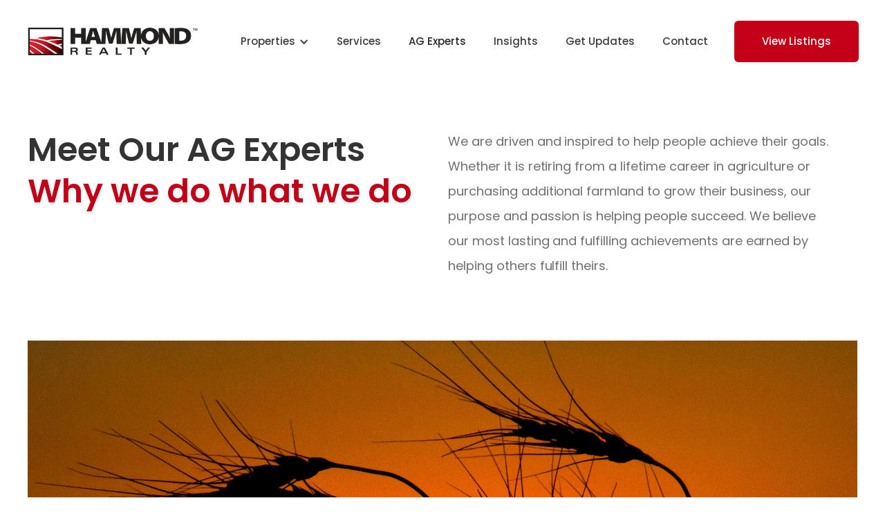

--- FILE ---
content_type: text/html
request_url: https://www.hammondrealty.ca/experts
body_size: 8597
content:
<!DOCTYPE html><!-- Last Published: Mon Dec 29 2025 21:05:56 GMT+0000 (Coordinated Universal Time) --><html data-wf-domain="www.hammondrealty.ca" data-wf-page="61a9353250eed0301bf49638" data-wf-site="6176cec6a4e37b6a55ae0553"><head><meta charset="utf-8"/><title>Hammond Realty | AG Experts</title><meta content="Saskatchewan&#x27;s Ag Real Estate Professions. Trust our AG Expert team for innovative solutions, professional advice, excellent service, and extraordinary results. Connect with one of our AG Experts today and put our Acres of Expertise to work for you." name="description"/><meta content="Hammond Realty | AG Experts" property="og:title"/><meta content="Saskatchewan&#x27;s Ag Real Estate Professions. Trust our AG Expert team for innovative solutions, professional advice, excellent service, and extraordinary results. Connect with one of our AG Experts today and put our Acres of Expertise to work for you." property="og:description"/><meta content="https://cdn.prod.website-files.com/6176cec6a4e37b6a55ae0553/63c9c3964c0d6eebda14c6ad_hammond_opengraph_new.jpg" property="og:image"/><meta content="Hammond Realty | AG Experts" property="twitter:title"/><meta content="Saskatchewan&#x27;s Ag Real Estate Professions. Trust our AG Expert team for innovative solutions, professional advice, excellent service, and extraordinary results. Connect with one of our AG Experts today and put our Acres of Expertise to work for you." property="twitter:description"/><meta content="https://cdn.prod.website-files.com/6176cec6a4e37b6a55ae0553/63c9c3964c0d6eebda14c6ad_hammond_opengraph_new.jpg" property="twitter:image"/><meta property="og:type" content="website"/><meta content="summary_large_image" name="twitter:card"/><meta content="width=device-width, initial-scale=1" name="viewport"/><link href="https://cdn.prod.website-files.com/6176cec6a4e37b6a55ae0553/css/hammond-realty.shared.c43d1aebd.css" rel="stylesheet" type="text/css"/><link href="https://fonts.googleapis.com" rel="preconnect"/><link href="https://fonts.gstatic.com" rel="preconnect" crossorigin="anonymous"/><script src="https://ajax.googleapis.com/ajax/libs/webfont/1.6.26/webfont.js" type="text/javascript"></script><script type="text/javascript">WebFont.load({  google: {    families: ["Inconsolata:400,700","Poppins:100,100italic,200,200italic,300,300italic,regular,italic,500,500italic,600,600italic,700,700italic,800,800italic,900,900italic"]  }});</script><script type="text/javascript">!function(o,c){var n=c.documentElement,t=" w-mod-";n.className+=t+"js",("ontouchstart"in o||o.DocumentTouch&&c instanceof DocumentTouch)&&(n.className+=t+"touch")}(window,document);</script><link href="https://cdn.prod.website-files.com/6176cec6a4e37b6a55ae0553/63a6129a6a740d6b606553fe_new%20favicon.png" rel="shortcut icon" type="image/x-icon"/><link href="https://cdn.prod.website-files.com/6176cec6a4e37b6a55ae0553/63a6129f6a740d1f2a655411_new%20webclip.png" rel="apple-touch-icon"/><script src="https://www.google.com/recaptcha/api.js" type="text/javascript"></script><script>window.dataLayer = window.dataLayer || [];</script>

<!-- Google Tag Manager -->
<script>(function(w,d,s,l,i){w[l]=w[l]||[];w[l].push({'gtm.start':
new Date().getTime(),event:'gtm.js'});var f=d.getElementsByTagName(s)[0],
j=d.createElement(s),dl=l!='dataLayer'?'&l='+l:'';j.async=true;j.src=
'https://www.googletagmanager.com/gtm.js?id='+i+dl;f.parentNode.insertBefore(j,f);
})(window,document,'script','dataLayer','GTM-W86RMKF');</script>
<!-- End Google Tag Manager -->


<script id="jetboost-script" type="text/javascript"> window.JETBOOST_SITE_ID = "cl3oz1jg100om0uun0ym90y20"; (function(d) { var s = d.createElement("script"); s.src = "https://cdn.jetboost.io/jetboost.js"; s.async = 1; d.getElementsByTagName("head")[0].appendChild(s); })(document); </script>

<link href="https://refreshless.com//nouislider/dist/nouislider.css?v=1550" rel="stylesheet">

<style>
  .banner{
   	pointer-events: none;
	}
</style>
<style>
    /* Here you can change the root styles to suit your own brand */
    :root {
        --tooltip-height: 32px;
        --tooltip-color: #000;
        --tooltip-bg-color: #FBFCFE;
        --tooltip-border-color: #E4E6F1;
        --tooltip-corner-radius: 8px;
        --tooltip-box-shadow: 0px 8px 20px rgba(141, 155, 190, 0.16);

        --handle-height: 24px;
        --handle-width: 24px;
        --handle-box-shadow: 0px 8px 20px rgba(141, 155, 190, 0.16);
        --handle-color: #fff;

        --range-bar-height: 8px;
        --range-bar-corner-radius: 20px;
        --range-bar-color: #c30017;
        --range-box-shadow: 0px 8px 20px rgba(141, 155, 190, 0.16);
    }
    
 /* -150% will show tool-tips at the bottom, you can swap these to top via the % amount. */
		.noUi-tooltip.bottom {
    	bottom: -150%;
    }
 /* These are some styles for the range bar, for example the 2px inner-shadow. Or the corner ends */
    .noUi-target {
        background: #E4E6F1;
        border-radius: 32px;
        border: 0;
		box-shadow: 0px 3px 2px -2px #1B114A14 inset;
      	margin-top: 50px;
      	margin-bottom: 20px;
    }
		.noUi-connects{
      	overflow: initial;
  	}
    .noUi-connect {
        background: var(--range-bar-color);
        box-shadow: var(--range-box-shadow);
    }

    .noUi-handle {
        width: var(--handle-width) !important;
        height: var(--handle-height) !important;
        border-radius: 50%;
      	border-color: #C30017;
      	border-width: 4px;
        box-shadow: none;
        box-shadow: var(--handle-box-shadow);
        cursor: pointer;
        top: -8px !important;
        background: var(--handle-color);
    }
    
    .noUi-handle:before,
    .noUi-handle:after {
        display: none
    }
    .noUi-horizontal{
        height: var(--range-bar-height);
    }
    .noUi-tooltip {
        height: var(--tooltip-height);
        background: var(--tooltip-bg-color);
        border: 1px solid var(--tooltip-border-color);
        box-sizing: border-box;
        box-shadow: var(--tooltip-box-shadow);
        border-radius: var(--tooltip-corner-radius);
    }

  ::-webkit-scrollbar { width: 10px; }
  ::-webkit-scrollbar-thumb { background: #C1C1C1;}
  ::-webkit-scrollbar-track { background: rgba(255, 255, 255, 0);}   

</style>
</head><body class="body-3"><div data-collapse="medium" data-animation="default" data-duration="400" data-w-id="c9d7febf-793c-196a-15d4-b5ac7163a0d3" data-easing="ease" data-easing2="ease" role="banner" class="navbar-fixed w-nav"><a href="/contact" class="link-block-12 w-inline-block"><div class="div-block-203"><h1 class="heading-47">Contact Us Now</h1></div></a><div class="navigation-container-large"><div class="navigation-wrap"><a href="/" class="brand-logo-2 w-nav-brand"><img src="https://cdn.prod.website-files.com/6176cec6a4e37b6a55ae0553/6390f30ac864d1594463b60a_HammondRealty_TM_Horiz_Clr.png" loading="lazy" sizes="(max-width: 479px) 98vw, (max-width: 767px) 99vw, (max-width: 800px) 100vw, 800px" srcset="https://cdn.prod.website-files.com/6176cec6a4e37b6a55ae0553/6390f30ac864d1594463b60a_HammondRealty_TM_Horiz_Clr-p-800.png 800w, https://cdn.prod.website-files.com/6176cec6a4e37b6a55ae0553/6390f30ac864d1594463b60a_HammondRealty_TM_Horiz_Clr.png 800w" alt="" class="logo"/></a><nav role="navigation" class="nav-menu w-nav-menu"><div data-hover="false" data-delay="0" class="w-dropdown"><div class="nav-link-dark menu w-dropdown-toggle"><div class="w-icon-dropdown-toggle"></div><div>Properties</div></div><nav class="dropdown-list w-dropdown-list"><a href="/properties-new" class="nav-link-dark sub w-dropdown-link">All Listings</a><a href="/properties-new?services=lease" class="nav-link-dark sub w-dropdown-link">For Lease</a><a href="/properties-new?services=wanted" class="nav-link-dark w-dropdown-link">Wanted</a></nav></div><a href="/services" class="nav-link-dark w-nav-link">Services</a><a href="/experts" aria-current="page" class="nav-link-dark w-nav-link w--current">AG Experts</a><a href="/research" class="nav-link-dark w-nav-link">Insights</a><a href="/newsletter" class="nav-link-dark w-nav-link">Get Updates</a><a href="/contact" class="nav-link-dark w-nav-link">Contact</a><a href="#" class="nav-link-dark mobile-only w-nav-link">View Listings</a></nav></div><div class="navigation-right"><a href="/properties-new" class="button-navigation-white nav listing-button w-button">View Listings</a><div class="menu-button w-nav-button"><div class="icon w-icon-nav-menu"></div></div></div></div></div><div class="section-9"><div class="container-8 w-container"><div class="w-layout-grid grid-9"><div><h1 class="heading-19">Meet Our AG Experts<br/><span class="text-span-3">Why we do what we do</span></h1></div><div><p class="hero-paragraph">We are driven and inspired to help people achieve their goals. Whether it is retiring from a lifetime career in agriculture or purchasing additional farmland to grow their business, our purpose and passion is helping people succeed. We believe our most lasting and fulfilling achievements are earned by helping others fulfill theirs.</p></div></div><div class="div-block-27"></div><div><div class="w-layout-grid grid-21"><div><p class="hero-paragraph k">At Hammond Realty, we strongly believe in a team approach to providing solutions and obtaining results. Our AG Experts recognize we can achieve more as a team than we can as individuals. Teamwork divides the task and doubles the success. It creates higher quality outcomes that are more efficient, thoughtful, and effective.<br/>When you hire Hammond Realty, our entire <strong>AG Expert Team</strong> is working for you.</p></div><div><p class="hero-paragraph k">Our AG Expert team is comprised of qualified professionals, many with university degrees in agriculture. Our backgrounds include experience in: business, science, appraisal, property management, equipment sales, auctions, farm finance, mediation, farm debt settlement, and farm operations.</p></div></div></div></div></div><section class="section-12"><div class="container-small-548px text-center"><div data-w-id="4a447479-d9e3-bc4a-8aa7-5d52bf7dfc3b" style="opacity:0" class="sufix-line center"></div><h2 data-w-id="4a447479-d9e3-bc4a-8aa7-5d52bf7dfc3c" style="opacity:0" class="heading-24">Our core values</h2><p data-w-id="4a447479-d9e3-bc4a-8aa7-5d52bf7dfc40" style="opacity:0" class="paragraph-5">Our core values shape our culture and define who we are. They underscore our commitment to our clients, to each other, and to our communities. They provide direction for everything we do. We strongly believe in ethics, expertise, and excellence.</p></div><div class="container-default-1310px"><div class="values-wrapper"><div id="w-node-_4a447479-d9e3-bc4a-8aa7-5d52bf7dfc44-1bf49638" data-w-id="4a447479-d9e3-bc4a-8aa7-5d52bf7dfc44" style="opacity:0" class="value-wrapper"><img src="https://cdn.prod.website-files.com/6176cec6a4e37b6a55ae0553/61b22c9a1665e5945af248e3_icon-values-about-us-banca-template-2.svg" alt="Handshake icon" class="image-31"/><h3 class="value-title">Ethics</h3><p class="paragraph-6">We act with <strong><em>honesty </em></strong>and <strong><em>integrity </em></strong>to build trust and foster long-term relationships. Ethical business practices guide our actions, define who we are and how we behave.</p></div><div id="w-node-_4a447479-d9e3-bc4a-8aa7-5d52bf7dfc4b-1bf49638" data-w-id="4a447479-d9e3-bc4a-8aa7-5d52bf7dfc4b" style="opacity:0" class="value-wrapper"><img src="https://cdn.prod.website-files.com/6176cec6a4e37b6a55ae0553/61b22c9a1665e56348f248e4_icon-values-about-us-banca-template-1.svg" alt="Person icon" class="image-32"/><h3 class="value-title">Expertise</h3><p class="paragraph-6">We thrive on turning knowledge into <strong><em>insight </em></strong>and experience into <strong><em>advice</em></strong>. We are experts in our field earning a seat with every client’s trusted advisory team.</p></div><div id="w-node-_4a447479-d9e3-bc4a-8aa7-5d52bf7dfc52-1bf49638" data-w-id="4a447479-d9e3-bc4a-8aa7-5d52bf7dfc52" style="opacity:0" class="value-wrapper"><img src="https://cdn.prod.website-files.com/6176cec6a4e37b6a55ae0553/61a93e856774eb02ecbe6236_icon-steps-02-banca-template.svg" width="79" alt="checkmark" class="image-33"/><h3 class="value-title">Excellence</h3><p class="paragraph-6">We focus relentlessly on creating and delivering <strong><em>exceptional </em></strong>outcomes and <strong><em>extraordinary </em></strong>experiences. We continually innovate, constantly grow, and persistently strive to do better everyday for our clients and ourselves.</p></div></div></div></section><div class="section-10"><div class="container-9 w-container"><div data-w-id="e26915af-15e1-de47-4b1d-04c659d2a5da" style="opacity:0" class="div-block-5"><h2 class="heading-24">Meet our AG Expert Team</h2><a href="/properties-new" class="button-navigation-white w-button">View Listings</a></div><div><div><div class="w-dyn-list"><div role="list" class="next-goal-grid w-dyn-items"><div role="listitem" class="w-dyn-item"><a href="/experts/howard-nodwell" data-w-id="6e649a33-6534-4802-f9d0-a31a954ae4bf" class="next-goal-wrapper w-inline-block"><img loading="lazy" style="-webkit-transform:translate3d(0, 0, 0) scale3d(1, 1, 1) rotateX(0) rotateY(0) rotateZ(0) skew(0, 0);-moz-transform:translate3d(0, 0, 0) scale3d(1, 1, 1) rotateX(0) rotateY(0) rotateZ(0) skew(0, 0);-ms-transform:translate3d(0, 0, 0) scale3d(1, 1, 1) rotateX(0) rotateY(0) rotateZ(0) skew(0, 0);transform:translate3d(0, 0, 0) scale3d(1, 1, 1) rotateX(0) rotateY(0) rotateZ(0) skew(0, 0)" alt="" src="https://cdn.prod.website-files.com/61a9429c69570225f140d3b0/67094b7370d91852083dfd9a_Howard%20Nodwell.jpg" sizes="(max-width: 767px) 100vw, (max-width: 991px) 95vw, 939.6771240234375px" srcset="https://cdn.prod.website-files.com/61a9429c69570225f140d3b0/67094b7370d91852083dfd9a_Howard%20Nodwell-p-500.jpg 500w, https://cdn.prod.website-files.com/61a9429c69570225f140d3b0/67094b7370d91852083dfd9a_Howard%20Nodwell-p-800.jpg 800w, https://cdn.prod.website-files.com/61a9429c69570225f140d3b0/67094b7370d91852083dfd9a_Howard%20Nodwell.jpg 1000w" class="image-zoom"/><div data-w-id="6e649a33-6534-4802-f9d0-a31a954ae4c1" style="opacity:0" class="next-goal-card"><div class="next-goal-subtitle">HAMMOND REALTY AG EXPERT</div><div class="next-goal-title">Howard Nodwell</div><div class="link-wrapper"><div class="text-bold">Learn more</div><img src="https://cdn.prod.website-files.com/6176cec6a4e37b6a55ae0553/618c123399b986661d3036bd_link-arrow-banca-template.svg" style="-webkit-transform:translate3d(0PX, 0, 0) scale3d(1, 1, 1) rotateX(0) rotateY(0) rotateZ(0) skew(0, 0);-moz-transform:translate3d(0PX, 0, 0) scale3d(1, 1, 1) rotateX(0) rotateY(0) rotateZ(0) skew(0, 0);-ms-transform:translate3d(0PX, 0, 0) scale3d(1, 1, 1) rotateX(0) rotateY(0) rotateZ(0) skew(0, 0);transform:translate3d(0PX, 0, 0) scale3d(1, 1, 1) rotateX(0) rotateY(0) rotateZ(0) skew(0, 0)" alt="arrow" class="link-arrow"/></div></div><div data-w-id="6e649a33-6534-4802-f9d0-a31a954ae4ca" style="display:block" class="transition-bg-solid"></div></a></div><div role="listitem" class="w-dyn-item"><a href="/experts/bobby-montreuil" data-w-id="6e649a33-6534-4802-f9d0-a31a954ae4bf" class="next-goal-wrapper w-inline-block"><img loading="lazy" style="-webkit-transform:translate3d(0, 0, 0) scale3d(1, 1, 1) rotateX(0) rotateY(0) rotateZ(0) skew(0, 0);-moz-transform:translate3d(0, 0, 0) scale3d(1, 1, 1) rotateX(0) rotateY(0) rotateZ(0) skew(0, 0);-ms-transform:translate3d(0, 0, 0) scale3d(1, 1, 1) rotateX(0) rotateY(0) rotateZ(0) skew(0, 0);transform:translate3d(0, 0, 0) scale3d(1, 1, 1) rotateX(0) rotateY(0) rotateZ(0) skew(0, 0)" alt="" src="https://cdn.prod.website-files.com/61a9429c69570225f140d3b0/66f2bdc7d97e03a43bd9549c_Bobby%20Montreuil_edit.jpg" sizes="(max-width: 767px) 100vw, (max-width: 991px) 95vw, 939.6771240234375px" srcset="https://cdn.prod.website-files.com/61a9429c69570225f140d3b0/66f2bdc7d97e03a43bd9549c_Bobby%20Montreuil_edit-p-500.jpg 500w, https://cdn.prod.website-files.com/61a9429c69570225f140d3b0/66f2bdc7d97e03a43bd9549c_Bobby%20Montreuil_edit-p-800.jpg 800w, https://cdn.prod.website-files.com/61a9429c69570225f140d3b0/66f2bdc7d97e03a43bd9549c_Bobby%20Montreuil_edit.jpg 1000w" class="image-zoom"/><div data-w-id="6e649a33-6534-4802-f9d0-a31a954ae4c1" style="opacity:0" class="next-goal-card"><div class="next-goal-subtitle">HAMMOND REALTY AG EXPERT</div><div class="next-goal-title">Bobby Montreuil</div><div class="link-wrapper"><div class="text-bold">Learn more</div><img src="https://cdn.prod.website-files.com/6176cec6a4e37b6a55ae0553/618c123399b986661d3036bd_link-arrow-banca-template.svg" style="-webkit-transform:translate3d(0PX, 0, 0) scale3d(1, 1, 1) rotateX(0) rotateY(0) rotateZ(0) skew(0, 0);-moz-transform:translate3d(0PX, 0, 0) scale3d(1, 1, 1) rotateX(0) rotateY(0) rotateZ(0) skew(0, 0);-ms-transform:translate3d(0PX, 0, 0) scale3d(1, 1, 1) rotateX(0) rotateY(0) rotateZ(0) skew(0, 0);transform:translate3d(0PX, 0, 0) scale3d(1, 1, 1) rotateX(0) rotateY(0) rotateZ(0) skew(0, 0)" alt="arrow" class="link-arrow"/></div></div><div data-w-id="6e649a33-6534-4802-f9d0-a31a954ae4ca" style="display:block" class="transition-bg-solid"></div></a></div><div role="listitem" class="w-dyn-item"><a href="/experts/mark-dean" data-w-id="6e649a33-6534-4802-f9d0-a31a954ae4bf" class="next-goal-wrapper w-inline-block"><img loading="lazy" style="-webkit-transform:translate3d(0, 0, 0) scale3d(1, 1, 1) rotateX(0) rotateY(0) rotateZ(0) skew(0, 0);-moz-transform:translate3d(0, 0, 0) scale3d(1, 1, 1) rotateX(0) rotateY(0) rotateZ(0) skew(0, 0);-ms-transform:translate3d(0, 0, 0) scale3d(1, 1, 1) rotateX(0) rotateY(0) rotateZ(0) skew(0, 0);transform:translate3d(0, 0, 0) scale3d(1, 1, 1) rotateX(0) rotateY(0) rotateZ(0) skew(0, 0)" alt="" src="https://cdn.prod.website-files.com/61a9429c69570225f140d3b0/66be4684864dacfa703d078d_Mark%20Dean.jpg" sizes="(max-width: 767px) 100vw, (max-width: 991px) 95vw, 939.6771240234375px" srcset="https://cdn.prod.website-files.com/61a9429c69570225f140d3b0/66be4684864dacfa703d078d_Mark%20Dean-p-500.jpg 500w, https://cdn.prod.website-files.com/61a9429c69570225f140d3b0/66be4684864dacfa703d078d_Mark%20Dean-p-800.jpg 800w, https://cdn.prod.website-files.com/61a9429c69570225f140d3b0/66be4684864dacfa703d078d_Mark%20Dean.jpg 1000w" class="image-zoom"/><div data-w-id="6e649a33-6534-4802-f9d0-a31a954ae4c1" style="opacity:0" class="next-goal-card"><div class="next-goal-subtitle">HAMMOND REALTY AG EXPERT</div><div class="next-goal-title">Mark Dean</div><div class="link-wrapper"><div class="text-bold">Learn more</div><img src="https://cdn.prod.website-files.com/6176cec6a4e37b6a55ae0553/618c123399b986661d3036bd_link-arrow-banca-template.svg" style="-webkit-transform:translate3d(0PX, 0, 0) scale3d(1, 1, 1) rotateX(0) rotateY(0) rotateZ(0) skew(0, 0);-moz-transform:translate3d(0PX, 0, 0) scale3d(1, 1, 1) rotateX(0) rotateY(0) rotateZ(0) skew(0, 0);-ms-transform:translate3d(0PX, 0, 0) scale3d(1, 1, 1) rotateX(0) rotateY(0) rotateZ(0) skew(0, 0);transform:translate3d(0PX, 0, 0) scale3d(1, 1, 1) rotateX(0) rotateY(0) rotateZ(0) skew(0, 0)" alt="arrow" class="link-arrow"/></div></div><div data-w-id="6e649a33-6534-4802-f9d0-a31a954ae4ca" style="display:block" class="transition-bg-solid"></div></a></div><div role="listitem" class="w-dyn-item"><a href="/experts/kevin-jarrett" data-w-id="6e649a33-6534-4802-f9d0-a31a954ae4bf" class="next-goal-wrapper w-inline-block"><img loading="lazy" style="-webkit-transform:translate3d(0, 0, 0) scale3d(1, 1, 1) rotateX(0) rotateY(0) rotateZ(0) skew(0, 0);-moz-transform:translate3d(0, 0, 0) scale3d(1, 1, 1) rotateX(0) rotateY(0) rotateZ(0) skew(0, 0);-ms-transform:translate3d(0, 0, 0) scale3d(1, 1, 1) rotateX(0) rotateY(0) rotateZ(0) skew(0, 0);transform:translate3d(0, 0, 0) scale3d(1, 1, 1) rotateX(0) rotateY(0) rotateZ(0) skew(0, 0)" alt="" src="https://cdn.prod.website-files.com/61a9429c69570225f140d3b0/6322096680c8ab1f9d5ecfe1_Kevin%20Jarrett.jpg" sizes="(max-width: 767px) 100vw, (max-width: 991px) 95vw, 939.6771240234375px" srcset="https://cdn.prod.website-files.com/61a9429c69570225f140d3b0/6322096680c8ab1f9d5ecfe1_Kevin%20Jarrett-p-500.jpg 500w, https://cdn.prod.website-files.com/61a9429c69570225f140d3b0/6322096680c8ab1f9d5ecfe1_Kevin%20Jarrett-p-800.jpg 800w, https://cdn.prod.website-files.com/61a9429c69570225f140d3b0/6322096680c8ab1f9d5ecfe1_Kevin%20Jarrett.jpg 1000w" class="image-zoom"/><div data-w-id="6e649a33-6534-4802-f9d0-a31a954ae4c1" style="opacity:0" class="next-goal-card"><div class="next-goal-subtitle">HAMMOND REALTY AG EXPERT</div><div class="next-goal-title">Kevin Jarrett</div><div class="link-wrapper"><div class="text-bold">Learn more</div><img src="https://cdn.prod.website-files.com/6176cec6a4e37b6a55ae0553/618c123399b986661d3036bd_link-arrow-banca-template.svg" style="-webkit-transform:translate3d(0PX, 0, 0) scale3d(1, 1, 1) rotateX(0) rotateY(0) rotateZ(0) skew(0, 0);-moz-transform:translate3d(0PX, 0, 0) scale3d(1, 1, 1) rotateX(0) rotateY(0) rotateZ(0) skew(0, 0);-ms-transform:translate3d(0PX, 0, 0) scale3d(1, 1, 1) rotateX(0) rotateY(0) rotateZ(0) skew(0, 0);transform:translate3d(0PX, 0, 0) scale3d(1, 1, 1) rotateX(0) rotateY(0) rotateZ(0) skew(0, 0)" alt="arrow" class="link-arrow"/></div></div><div data-w-id="6e649a33-6534-4802-f9d0-a31a954ae4ca" style="display:block" class="transition-bg-solid"></div></a></div><div role="listitem" class="w-dyn-item"><a href="/experts/wade-berlinic" data-w-id="6e649a33-6534-4802-f9d0-a31a954ae4bf" class="next-goal-wrapper w-inline-block"><img loading="lazy" style="-webkit-transform:translate3d(0, 0, 0) scale3d(1, 1, 1) rotateX(0) rotateY(0) rotateZ(0) skew(0, 0);-moz-transform:translate3d(0, 0, 0) scale3d(1, 1, 1) rotateX(0) rotateY(0) rotateZ(0) skew(0, 0);-ms-transform:translate3d(0, 0, 0) scale3d(1, 1, 1) rotateX(0) rotateY(0) rotateZ(0) skew(0, 0);transform:translate3d(0, 0, 0) scale3d(1, 1, 1) rotateX(0) rotateY(0) rotateZ(0) skew(0, 0)" alt="" src="https://cdn.prod.website-files.com/61a9429c69570225f140d3b0/62b34b3c8340232a75de8e72_Wade%20Berlinic.jpg" sizes="(max-width: 767px) 100vw, (max-width: 991px) 95vw, 939.6771240234375px" srcset="https://cdn.prod.website-files.com/61a9429c69570225f140d3b0/62b34b3c8340232a75de8e72_Wade%20Berlinic-p-500.jpeg 500w, https://cdn.prod.website-files.com/61a9429c69570225f140d3b0/62b34b3c8340232a75de8e72_Wade%20Berlinic-p-800.jpeg 800w, https://cdn.prod.website-files.com/61a9429c69570225f140d3b0/62b34b3c8340232a75de8e72_Wade%20Berlinic.jpg 1000w" class="image-zoom"/><div data-w-id="6e649a33-6534-4802-f9d0-a31a954ae4c1" style="opacity:0" class="next-goal-card"><div class="next-goal-subtitle">HAMMOND REALTY AG EXPERT</div><div class="next-goal-title">Wade Berlinic</div><div class="link-wrapper"><div class="text-bold">Learn more</div><img src="https://cdn.prod.website-files.com/6176cec6a4e37b6a55ae0553/618c123399b986661d3036bd_link-arrow-banca-template.svg" style="-webkit-transform:translate3d(0PX, 0, 0) scale3d(1, 1, 1) rotateX(0) rotateY(0) rotateZ(0) skew(0, 0);-moz-transform:translate3d(0PX, 0, 0) scale3d(1, 1, 1) rotateX(0) rotateY(0) rotateZ(0) skew(0, 0);-ms-transform:translate3d(0PX, 0, 0) scale3d(1, 1, 1) rotateX(0) rotateY(0) rotateZ(0) skew(0, 0);transform:translate3d(0PX, 0, 0) scale3d(1, 1, 1) rotateX(0) rotateY(0) rotateZ(0) skew(0, 0)" alt="arrow" class="link-arrow"/></div></div><div data-w-id="6e649a33-6534-4802-f9d0-a31a954ae4ca" style="display:block" class="transition-bg-solid"></div></a></div><div role="listitem" class="w-dyn-item"><a href="/experts/tim-hammond" data-w-id="6e649a33-6534-4802-f9d0-a31a954ae4bf" class="next-goal-wrapper w-inline-block"><img loading="lazy" style="-webkit-transform:translate3d(0, 0, 0) scale3d(1, 1, 1) rotateX(0) rotateY(0) rotateZ(0) skew(0, 0);-moz-transform:translate3d(0, 0, 0) scale3d(1, 1, 1) rotateX(0) rotateY(0) rotateZ(0) skew(0, 0);-ms-transform:translate3d(0, 0, 0) scale3d(1, 1, 1) rotateX(0) rotateY(0) rotateZ(0) skew(0, 0);transform:translate3d(0, 0, 0) scale3d(1, 1, 1) rotateX(0) rotateY(0) rotateZ(0) skew(0, 0)" alt="" src="https://cdn.prod.website-files.com/61a9429c69570225f140d3b0/62b34b0f0b27f253a236317c_Tim%20Hammond.jpg" sizes="(max-width: 767px) 100vw, (max-width: 991px) 95vw, 939.6771240234375px" srcset="https://cdn.prod.website-files.com/61a9429c69570225f140d3b0/62b34b0f0b27f253a236317c_Tim%20Hammond-p-500.jpeg 500w, https://cdn.prod.website-files.com/61a9429c69570225f140d3b0/62b34b0f0b27f253a236317c_Tim%20Hammond-p-800.jpeg 800w, https://cdn.prod.website-files.com/61a9429c69570225f140d3b0/62b34b0f0b27f253a236317c_Tim%20Hammond.jpg 1000w" class="image-zoom"/><div data-w-id="6e649a33-6534-4802-f9d0-a31a954ae4c1" style="opacity:0" class="next-goal-card"><div class="next-goal-subtitle">HAMMOND REALTY AG EXPERT</div><div class="next-goal-title">Tim Hammond</div><div class="link-wrapper"><div class="text-bold">Learn more</div><img src="https://cdn.prod.website-files.com/6176cec6a4e37b6a55ae0553/618c123399b986661d3036bd_link-arrow-banca-template.svg" style="-webkit-transform:translate3d(0PX, 0, 0) scale3d(1, 1, 1) rotateX(0) rotateY(0) rotateZ(0) skew(0, 0);-moz-transform:translate3d(0PX, 0, 0) scale3d(1, 1, 1) rotateX(0) rotateY(0) rotateZ(0) skew(0, 0);-ms-transform:translate3d(0PX, 0, 0) scale3d(1, 1, 1) rotateX(0) rotateY(0) rotateZ(0) skew(0, 0);transform:translate3d(0PX, 0, 0) scale3d(1, 1, 1) rotateX(0) rotateY(0) rotateZ(0) skew(0, 0)" alt="arrow" class="link-arrow"/></div></div><div data-w-id="6e649a33-6534-4802-f9d0-a31a954ae4ca" style="display:block" class="transition-bg-solid"></div></a></div><div role="listitem" class="w-dyn-item"><a href="/experts/dave-molberg" data-w-id="6e649a33-6534-4802-f9d0-a31a954ae4bf" class="next-goal-wrapper w-inline-block"><img loading="lazy" style="-webkit-transform:translate3d(0, 0, 0) scale3d(1, 1, 1) rotateX(0) rotateY(0) rotateZ(0) skew(0, 0);-moz-transform:translate3d(0, 0, 0) scale3d(1, 1, 1) rotateX(0) rotateY(0) rotateZ(0) skew(0, 0);-ms-transform:translate3d(0, 0, 0) scale3d(1, 1, 1) rotateX(0) rotateY(0) rotateZ(0) skew(0, 0);transform:translate3d(0, 0, 0) scale3d(1, 1, 1) rotateX(0) rotateY(0) rotateZ(0) skew(0, 0)" alt="" src="https://cdn.prod.website-files.com/61a9429c69570225f140d3b0/62b3442b226e31af42855311_Dave%20Molberg.jpg" sizes="(max-width: 767px) 100vw, (max-width: 991px) 95vw, 939.6771240234375px" srcset="https://cdn.prod.website-files.com/61a9429c69570225f140d3b0/62b3442b226e31af42855311_Dave%20Molberg-p-500.jpeg 500w, https://cdn.prod.website-files.com/61a9429c69570225f140d3b0/62b3442b226e31af42855311_Dave%20Molberg-p-800.jpeg 800w, https://cdn.prod.website-files.com/61a9429c69570225f140d3b0/62b3442b226e31af42855311_Dave%20Molberg.jpg 1000w" class="image-zoom"/><div data-w-id="6e649a33-6534-4802-f9d0-a31a954ae4c1" style="opacity:0" class="next-goal-card"><div class="next-goal-subtitle">HAMMOND REALTY AG EXPERT</div><div class="next-goal-title">Dave Molberg</div><div class="link-wrapper"><div class="text-bold">Learn more</div><img src="https://cdn.prod.website-files.com/6176cec6a4e37b6a55ae0553/618c123399b986661d3036bd_link-arrow-banca-template.svg" style="-webkit-transform:translate3d(0PX, 0, 0) scale3d(1, 1, 1) rotateX(0) rotateY(0) rotateZ(0) skew(0, 0);-moz-transform:translate3d(0PX, 0, 0) scale3d(1, 1, 1) rotateX(0) rotateY(0) rotateZ(0) skew(0, 0);-ms-transform:translate3d(0PX, 0, 0) scale3d(1, 1, 1) rotateX(0) rotateY(0) rotateZ(0) skew(0, 0);transform:translate3d(0PX, 0, 0) scale3d(1, 1, 1) rotateX(0) rotateY(0) rotateZ(0) skew(0, 0)" alt="arrow" class="link-arrow"/></div></div><div data-w-id="6e649a33-6534-4802-f9d0-a31a954ae4ca" style="display:block" class="transition-bg-solid"></div></a></div><div role="listitem" class="w-dyn-item"><a href="/experts/dallas-pike" data-w-id="6e649a33-6534-4802-f9d0-a31a954ae4bf" class="next-goal-wrapper w-inline-block"><img loading="lazy" style="-webkit-transform:translate3d(0, 0, 0) scale3d(1, 1, 1) rotateX(0) rotateY(0) rotateZ(0) skew(0, 0);-moz-transform:translate3d(0, 0, 0) scale3d(1, 1, 1) rotateX(0) rotateY(0) rotateZ(0) skew(0, 0);-ms-transform:translate3d(0, 0, 0) scale3d(1, 1, 1) rotateX(0) rotateY(0) rotateZ(0) skew(0, 0);transform:translate3d(0, 0, 0) scale3d(1, 1, 1) rotateX(0) rotateY(0) rotateZ(0) skew(0, 0)" alt="" src="https://cdn.prod.website-files.com/61a9429c69570225f140d3b0/63b80143f490d147259878a1_61b22f8961f5e33049cdf89f_Dallas%20Pike%20bgfix.jpg" sizes="(max-width: 767px) 100vw, (max-width: 991px) 95vw, 939.6771240234375px" srcset="https://cdn.prod.website-files.com/61a9429c69570225f140d3b0/63b80143f490d147259878a1_61b22f8961f5e33049cdf89f_Dallas%20Pike%20bgfix-p-500.jpg 500w, https://cdn.prod.website-files.com/61a9429c69570225f140d3b0/63b80143f490d147259878a1_61b22f8961f5e33049cdf89f_Dallas%20Pike%20bgfix-p-800.jpg 800w, https://cdn.prod.website-files.com/61a9429c69570225f140d3b0/63b80143f490d147259878a1_61b22f8961f5e33049cdf89f_Dallas%20Pike%20bgfix.jpg 1000w" class="image-zoom"/><div data-w-id="6e649a33-6534-4802-f9d0-a31a954ae4c1" style="opacity:0" class="next-goal-card"><div class="next-goal-subtitle">HAMMOND REALTY AG EXPERT</div><div class="next-goal-title">Dallas Pike</div><div class="link-wrapper"><div class="text-bold">Learn more</div><img src="https://cdn.prod.website-files.com/6176cec6a4e37b6a55ae0553/618c123399b986661d3036bd_link-arrow-banca-template.svg" style="-webkit-transform:translate3d(0PX, 0, 0) scale3d(1, 1, 1) rotateX(0) rotateY(0) rotateZ(0) skew(0, 0);-moz-transform:translate3d(0PX, 0, 0) scale3d(1, 1, 1) rotateX(0) rotateY(0) rotateZ(0) skew(0, 0);-ms-transform:translate3d(0PX, 0, 0) scale3d(1, 1, 1) rotateX(0) rotateY(0) rotateZ(0) skew(0, 0);transform:translate3d(0PX, 0, 0) scale3d(1, 1, 1) rotateX(0) rotateY(0) rotateZ(0) skew(0, 0)" alt="arrow" class="link-arrow"/></div></div><div data-w-id="6e649a33-6534-4802-f9d0-a31a954ae4ca" style="display:block" class="transition-bg-solid"></div></a></div><div role="listitem" class="w-dyn-item"><a href="/experts/alex-morrow" data-w-id="6e649a33-6534-4802-f9d0-a31a954ae4bf" class="next-goal-wrapper w-inline-block"><img loading="lazy" style="-webkit-transform:translate3d(0, 0, 0) scale3d(1, 1, 1) rotateX(0) rotateY(0) rotateZ(0) skew(0, 0);-moz-transform:translate3d(0, 0, 0) scale3d(1, 1, 1) rotateX(0) rotateY(0) rotateZ(0) skew(0, 0);-ms-transform:translate3d(0, 0, 0) scale3d(1, 1, 1) rotateX(0) rotateY(0) rotateZ(0) skew(0, 0);transform:translate3d(0, 0, 0) scale3d(1, 1, 1) rotateX(0) rotateY(0) rotateZ(0) skew(0, 0)" alt="" src="https://cdn.prod.website-files.com/61a9429c69570225f140d3b0/62b343eeb5a9e5e49f403b47_Alex%20Morrow.jpg" sizes="(max-width: 767px) 100vw, (max-width: 991px) 95vw, 939.6771240234375px" srcset="https://cdn.prod.website-files.com/61a9429c69570225f140d3b0/62b343eeb5a9e5e49f403b47_Alex%20Morrow-p-500.jpeg 500w, https://cdn.prod.website-files.com/61a9429c69570225f140d3b0/62b343eeb5a9e5e49f403b47_Alex%20Morrow-p-800.jpeg 800w, https://cdn.prod.website-files.com/61a9429c69570225f140d3b0/62b343eeb5a9e5e49f403b47_Alex%20Morrow.jpg 1000w" class="image-zoom"/><div data-w-id="6e649a33-6534-4802-f9d0-a31a954ae4c1" style="opacity:0" class="next-goal-card"><div class="next-goal-subtitle">HAMMOND REALTY AG EXPERT</div><div class="next-goal-title">Alex Morrow</div><div class="link-wrapper"><div class="text-bold">Learn more</div><img src="https://cdn.prod.website-files.com/6176cec6a4e37b6a55ae0553/618c123399b986661d3036bd_link-arrow-banca-template.svg" style="-webkit-transform:translate3d(0PX, 0, 0) scale3d(1, 1, 1) rotateX(0) rotateY(0) rotateZ(0) skew(0, 0);-moz-transform:translate3d(0PX, 0, 0) scale3d(1, 1, 1) rotateX(0) rotateY(0) rotateZ(0) skew(0, 0);-ms-transform:translate3d(0PX, 0, 0) scale3d(1, 1, 1) rotateX(0) rotateY(0) rotateZ(0) skew(0, 0);transform:translate3d(0PX, 0, 0) scale3d(1, 1, 1) rotateX(0) rotateY(0) rotateZ(0) skew(0, 0)" alt="arrow" class="link-arrow"/></div></div><div data-w-id="6e649a33-6534-4802-f9d0-a31a954ae4ca" style="display:block" class="transition-bg-solid"></div></a></div><div role="listitem" class="w-dyn-item"><a href="/experts/grant-anderson" data-w-id="6e649a33-6534-4802-f9d0-a31a954ae4bf" class="next-goal-wrapper w-inline-block"><img loading="lazy" style="-webkit-transform:translate3d(0, 0, 0) scale3d(1, 1, 1) rotateX(0) rotateY(0) rotateZ(0) skew(0, 0);-moz-transform:translate3d(0, 0, 0) scale3d(1, 1, 1) rotateX(0) rotateY(0) rotateZ(0) skew(0, 0);-ms-transform:translate3d(0, 0, 0) scale3d(1, 1, 1) rotateX(0) rotateY(0) rotateZ(0) skew(0, 0);transform:translate3d(0, 0, 0) scale3d(1, 1, 1) rotateX(0) rotateY(0) rotateZ(0) skew(0, 0)" alt="" src="https://cdn.prod.website-files.com/61a9429c69570225f140d3b0/62b33fe5b0bf530a7055e2f3_61b22fabe1b3283f0174438b_Grant%20Anderson%20(Colour).jpg" sizes="(max-width: 767px) 100vw, (max-width: 991px) 95vw, 939.6771240234375px" srcset="https://cdn.prod.website-files.com/61a9429c69570225f140d3b0/62b33fe5b0bf530a7055e2f3_61b22fabe1b3283f0174438b_Grant%20Anderson%20(Colour)-p-500.jpeg 500w, https://cdn.prod.website-files.com/61a9429c69570225f140d3b0/62b33fe5b0bf530a7055e2f3_61b22fabe1b3283f0174438b_Grant%20Anderson%20(Colour)-p-800.jpeg 800w, https://cdn.prod.website-files.com/61a9429c69570225f140d3b0/62b33fe5b0bf530a7055e2f3_61b22fabe1b3283f0174438b_Grant%20Anderson%20(Colour)-p-1080.jpeg 1080w, https://cdn.prod.website-files.com/61a9429c69570225f140d3b0/62b33fe5b0bf530a7055e2f3_61b22fabe1b3283f0174438b_Grant%20Anderson%20(Colour)-p-1600.jpeg 1600w, https://cdn.prod.website-files.com/61a9429c69570225f140d3b0/62b33fe5b0bf530a7055e2f3_61b22fabe1b3283f0174438b_Grant%20Anderson%20(Colour)-p-2000.jpeg 2000w, https://cdn.prod.website-files.com/61a9429c69570225f140d3b0/62b33fe5b0bf530a7055e2f3_61b22fabe1b3283f0174438b_Grant%20Anderson%20(Colour)-p-2600.jpeg 2600w, https://cdn.prod.website-files.com/61a9429c69570225f140d3b0/62b33fe5b0bf530a7055e2f3_61b22fabe1b3283f0174438b_Grant%20Anderson%20(Colour)-p-3200.jpeg 3200w, https://cdn.prod.website-files.com/61a9429c69570225f140d3b0/62b33fe5b0bf530a7055e2f3_61b22fabe1b3283f0174438b_Grant%20Anderson%20(Colour).jpg 4480w" class="image-zoom"/><div data-w-id="6e649a33-6534-4802-f9d0-a31a954ae4c1" style="opacity:0" class="next-goal-card"><div class="next-goal-subtitle">HAMMOND REALTY AG EXPERT</div><div class="next-goal-title">Grant Anderson</div><div class="link-wrapper"><div class="text-bold">Learn more</div><img src="https://cdn.prod.website-files.com/6176cec6a4e37b6a55ae0553/618c123399b986661d3036bd_link-arrow-banca-template.svg" style="-webkit-transform:translate3d(0PX, 0, 0) scale3d(1, 1, 1) rotateX(0) rotateY(0) rotateZ(0) skew(0, 0);-moz-transform:translate3d(0PX, 0, 0) scale3d(1, 1, 1) rotateX(0) rotateY(0) rotateZ(0) skew(0, 0);-ms-transform:translate3d(0PX, 0, 0) scale3d(1, 1, 1) rotateX(0) rotateY(0) rotateZ(0) skew(0, 0);transform:translate3d(0PX, 0, 0) scale3d(1, 1, 1) rotateX(0) rotateY(0) rotateZ(0) skew(0, 0)" alt="arrow" class="link-arrow"/></div></div><div data-w-id="6e649a33-6534-4802-f9d0-a31a954ae4ca" style="display:block" class="transition-bg-solid"></div></a></div></div></div></div></div></div></div><div class="section-7"><div class="container-7 w-container"><div class="w-layout-grid grid-6"><div><img src="https://cdn.prod.website-files.com/6176cec6a4e37b6a55ae0553/640633a564c009f54c6146da_email.svg" loading="lazy" width="57" alt=""/><h2 class="heading-12">Sign up for Our Newsletter</h2><p class="paragraph-4">Want to stay up to date in agricultural real estate? Get updates from our ag experts straight to your inbox.<br/>‍<br/>‍</p><a href="/newsletter" class="link-block-4 w-inline-block"><h3 class="heading-18">Sign up</h3><img src="https://cdn.prod.website-files.com/6176cec6a4e37b6a55ae0553/61a7a2210c8bddf54edbacd2_arrow.png" loading="lazy" width="32" alt="arrow"/></a></div><div><img src="https://cdn.prod.website-files.com/6176cec6a4e37b6a55ae0553/619fea84fe92dad855a9deec_chat%20(1).png" loading="lazy" width="57" alt="message icon"/><h2 class="heading-12">Contact Us Today</h2><p class="paragraph-4">What’s the value of your farm? Interested in one of our listings? Call today and put our <strong><em>Acres of Expertise</em></strong> to work for you.<br/>‍<br/>‍</p><a href="/contact" class="link-block-4 w-inline-block"><h3 class="heading-18">Get in touch</h3><img src="https://cdn.prod.website-files.com/6176cec6a4e37b6a55ae0553/61a7a2210c8bddf54edbacd2_arrow.png" loading="lazy" width="32" alt="arrow"/></a></div><div><img src="https://cdn.prod.website-files.com/6176cec6a4e37b6a55ae0553/619feaedef3affaa4cad2bd0_man.png" loading="lazy" width="57" alt="Person icon"/><h2 class="heading-12">Professional Advice</h2><p class="paragraph-4">Connect with one of our AG Experts today. Whether selling, buying, leasing, or planning your future, our team will provide expert advice coupled with innovative solutions to help you achieve your goals.</p><a href="/contact" class="link-block-4 w-inline-block"><h3 class="heading-18">Get in touch</h3><img src="https://cdn.prod.website-files.com/6176cec6a4e37b6a55ae0553/61a7a2210c8bddf54edbacd2_arrow.png" loading="lazy" width="32" alt="arrow"/></a></div></div></div></div><footer class="footer"><div class="container-default-1310px"><div class="w-layout-grid footer-grid"><div id="w-node-_8fd28c18-6aee-9ec1-28fb-0f99f17999ac-f17999a9" class="footer-column-2"><a href="#" class="footer-logo-container w-inline-block"><img src="https://cdn.prod.website-files.com/6176cec6a4e37b6a55ae0553/6390f30ac864d1594463b60a_HammondRealty_TM_Horiz_Clr.png" data-w-id="8fd28c18-6aee-9ec1-28fb-0f99f17999ae" sizes="(max-width: 800px) 100vw, 800px" srcset="https://cdn.prod.website-files.com/6176cec6a4e37b6a55ae0553/6390f30ac864d1594463b60a_HammondRealty_TM_Horiz_Clr-p-800.png 800w, https://cdn.prod.website-files.com/6176cec6a4e37b6a55ae0553/6390f30ac864d1594463b60a_HammondRealty_TM_Horiz_Clr.png 800w" alt="" class="footer-logo"/></a><p data-w-id="8fd28c18-6aee-9ec1-28fb-0f99f17999af" class="mg-bottom-32px">Saskatchewan&#x27;s Ag Real Estate Professionals</p><div class="social-media-wrapper"><a href="https://www.facebook.com/AcresofExpertise/" class="social-media-link w-inline-block"><img src="https://cdn.prod.website-files.com/6176cec6a4e37b6a55ae0553/618c1635d8225842d76158d4_icon-social-media-01-banca-template.svg" alt="Facebook" class="image-26"/></a><a href="https://twitter.com/timthr" class="social-media-link w-inline-block"><img src="https://cdn.prod.website-files.com/6176cec6a4e37b6a55ae0553/618c1635d8225876806158d7_icon-social-media-02-banca-template.svg" alt="" class="image-26"/></a><a href="https://www.linkedin.com/company/hammond-realty-canada/" class="social-media-link w-inline-block"><img src="https://cdn.prod.website-files.com/6176cec6a4e37b6a55ae0553/618c1635d822589e5b6158d3_icon-social-media-04-banca-template.svg" alt="Linkedin" class="image-26"/></a></div></div><div data-w-id="8fd28c18-6aee-9ec1-28fb-0f99f17999b8" class="footer-column-2"><div class="footer-title">Navigation</div><div class="divider footer"></div><ul role="list" class="footer-nav"><li class="footer-nav-item"><a href="/" class="nav-link footer">Home</a></li><li class="footer-nav-item"><a href="/experts" aria-current="page" class="nav-link footer w--current">AG Experts</a></li><li class="footer-nav-item"><a href="/properties-new" class="nav-link footer">Listings</a></li><li class="footer-nav-item"><a href="/contact" class="nav-link footer">Contact</a></li></ul></div><div data-w-id="8fd28c18-6aee-9ec1-28fb-0f99f17999c9" class="footer-column-2"><div class="footer-title">Contact us</div><div class="divider footer"></div><ul role="list" class="footer-nav"><li class="footer-nav-item"><a href="mailto:inquiries@hammondrealty.ca" class="nav-link footer w-inline-block"><img src="https://cdn.prod.website-files.com/6176cec6a4e37b6a55ae0553/618c1635d82258581b6158d9_icon-contact-us-03-banca-template.svg" alt="" class="contact-us-icon"/><div>inquiries@hammondrealty.ca</div></a></li><li class="footer-nav-item"><a href="tel:13069485052" class="nav-link footer callrail w-inline-block"><img src="https://cdn.prod.website-files.com/6176cec6a4e37b6a55ae0553/618c1635d8225806e06158d2_icon-contact-us-02-banca-template.svg" alt="Phone" class="contact-us-icon"/><div>(306) 948-5052</div></a></li><li class="footer-nav-item"><div class="footer-address"><img src="https://cdn.prod.website-files.com/6176cec6a4e37b6a55ae0553/618c1635d822587c596158d8_icon-contact-us-01-banca-template.svg" alt="" class="contact-us-icon adress-icon"/><div>113 3rd Ave West, Biggar, SK</div></div><a href="#" class="nav-link footer w-inline-block"></a></li></ul></div><div data-w-id="8fd28c18-6aee-9ec1-28fb-0f99f17999de" class="footer-column-2"><div class="footer-title">View Listings</div><div class="divider footer"></div><ul role="list" class="footer-nav"><li class="footer-nav-item"><a href="/properties-new" class="nav-link footer">Listings</a></li><li class="footer-nav-item"><a href="/properties-new?services=lease" class="nav-link footer">For Lease</a></li><li class="footer-nav-item"><a href="/properties-new?services=wanted" class="nav-link footer">Wanted</a></li><li class="footer-nav-item"><a href="/contact" class="nav-link footer">Contact Us</a></li></ul></div></div></div><div class="footer-fine-print"><div class="container-medium-700px text-center"><div data-w-id="8fd28c18-6aee-9ec1-28fb-0f99f17999ee" class="text-block-11">© Copyright Hammond Realty | <a href="/privacy-policy">Privacy Policy</a><a href="https://webflow.com/"></a></div></div></div></footer><script src="https://d3e54v103j8qbb.cloudfront.net/js/jquery-3.5.1.min.dc5e7f18c8.js?site=6176cec6a4e37b6a55ae0553" type="text/javascript" integrity="sha256-9/aliU8dGd2tb6OSsuzixeV4y/faTqgFtohetphbbj0=" crossorigin="anonymous"></script><script src="https://cdn.prod.website-files.com/6176cec6a4e37b6a55ae0553/js/hammond-realty.schunk.36b8fb49256177c8.js" type="text/javascript"></script><script src="https://cdn.prod.website-files.com/6176cec6a4e37b6a55ae0553/js/hammond-realty.schunk.2eb32ead6dbe3949.js" type="text/javascript"></script><script src="https://cdn.prod.website-files.com/6176cec6a4e37b6a55ae0553/js/hammond-realty.7f8b8f92.d565ebf9cd8b0c55.js" type="text/javascript"></script><!-- Google Tag Manager (noscript) -->
<noscript><iframe src="https://www.googletagmanager.com/ns.html?id=GTM-W86RMKF"
height="0" width="0" style="display:none;visibility:hidden"></iframe></noscript>
<!-- End Google Tag Manager (noscript) -->

<!-- https://github.com/js-cookie/js-cookie -->
<script src="https://cdn.jsdelivr.net/npm/js-cookie@2/src/js.cookie.min.js"></script>

<!-- https://github.com/OpenSailTeam/Scripts/blob/main/UTM-Cookie-Form-Datalayer.js -->
<script src="https://cdn.jsdelivr.net/gh/OpenSailTeam/Scripts@main/UTM-Cookie-Form-Datalayer.js"></script>

<script>
    $(function () {
      
      function currencify(innerHTML) {
      var float = parseFloat(innerHTML);
      var int = parseInt(float);
      innerHTML = int.toString();
      innerHTML = innerHTML.replace(/\B(?=(\d{3})+(?!\d))/g, ",");
      innerHTML = "$"+innerHTML;
      return(innerHTML);
      }
      
      let price = document.getElementsByClassName("currency");
      for (let i = 0; i < price.length; i++) {
        price[i].innerHTML = currencify(price[i].innerHTML);
      }
      
      function numberify(innerHTML) {
      var float = parseFloat(innerHTML);
      var fixed = float.toFixed(1);
      innerHTML = fixed.toString();
      innerHTML = innerHTML.replace(/\B(?=(\d{3})+(?!\d))/g, ",");
      return(innerHTML);
      }
      
      let numeral = document.getElementsByClassName("number");
      for (let i = 0; i < numeral.length; i++) {
        numeral[i].innerHTML = numberify(numeral[i].innerHTML);
      }
      
      var mapButtons = document.querySelectorAll('.map-button');
      
  		for (var i = 0; i < mapButtons.length; i++) {
          	var mapHref = mapButtons[i].href;
          
   			mapButtons[i].addEventListener("click", function(e){
              	e.preventDefault();
            	
     			if(location.search){
       				window.location.href = mapHref + location.search; 
     			} else {
                  	window.location.href = mapHref;
                }
   			});
 		}
      
      var listingButtons = document.querySelectorAll('.listing-button');
      
  		for (var i = 0; i < listingButtons.length; i++) {
          	var listingHref = listingButtons[i].href;
          
   			listingButtons[i].addEventListener("click", function(e){
              	e.preventDefault();
            	
     			if(location.search){
       				window.location.href = listingHref + location.search; 
     			} else {
                  	window.location.href = listingHref;
                }
   			});
 		}
      
    });
  
</script></body></html>

--- FILE ---
content_type: text/css
request_url: https://cdn.prod.website-files.com/6176cec6a4e37b6a55ae0553/css/hammond-realty.shared.c43d1aebd.css
body_size: 30486
content:
html {
  -webkit-text-size-adjust: 100%;
  -ms-text-size-adjust: 100%;
  font-family: sans-serif;
}

body {
  margin: 0;
}

article, aside, details, figcaption, figure, footer, header, hgroup, main, menu, nav, section, summary {
  display: block;
}

audio, canvas, progress, video {
  vertical-align: baseline;
  display: inline-block;
}

audio:not([controls]) {
  height: 0;
  display: none;
}

[hidden], template {
  display: none;
}

a {
  background-color: #0000;
}

a:active, a:hover {
  outline: 0;
}

abbr[title] {
  border-bottom: 1px dotted;
}

b, strong {
  font-weight: bold;
}

dfn {
  font-style: italic;
}

h1 {
  margin: .67em 0;
  font-size: 2em;
}

mark {
  color: #000;
  background: #ff0;
}

small {
  font-size: 80%;
}

sub, sup {
  vertical-align: baseline;
  font-size: 75%;
  line-height: 0;
  position: relative;
}

sup {
  top: -.5em;
}

sub {
  bottom: -.25em;
}

img {
  border: 0;
}

svg:not(:root) {
  overflow: hidden;
}

hr {
  box-sizing: content-box;
  height: 0;
}

pre {
  overflow: auto;
}

code, kbd, pre, samp {
  font-family: monospace;
  font-size: 1em;
}

button, input, optgroup, select, textarea {
  color: inherit;
  font: inherit;
  margin: 0;
}

button {
  overflow: visible;
}

button, select {
  text-transform: none;
}

button, html input[type="button"], input[type="reset"] {
  -webkit-appearance: button;
  cursor: pointer;
}

button[disabled], html input[disabled] {
  cursor: default;
}

button::-moz-focus-inner, input::-moz-focus-inner {
  border: 0;
  padding: 0;
}

input {
  line-height: normal;
}

input[type="checkbox"], input[type="radio"] {
  box-sizing: border-box;
  padding: 0;
}

input[type="number"]::-webkit-inner-spin-button, input[type="number"]::-webkit-outer-spin-button {
  height: auto;
}

input[type="search"] {
  -webkit-appearance: none;
}

input[type="search"]::-webkit-search-cancel-button, input[type="search"]::-webkit-search-decoration {
  -webkit-appearance: none;
}

legend {
  border: 0;
  padding: 0;
}

textarea {
  overflow: auto;
}

optgroup {
  font-weight: bold;
}

table {
  border-collapse: collapse;
  border-spacing: 0;
}

td, th {
  padding: 0;
}

@font-face {
  font-family: webflow-icons;
  src: url("[data-uri]") format("truetype");
  font-weight: normal;
  font-style: normal;
}

[class^="w-icon-"], [class*=" w-icon-"] {
  speak: none;
  font-variant: normal;
  text-transform: none;
  -webkit-font-smoothing: antialiased;
  -moz-osx-font-smoothing: grayscale;
  font-style: normal;
  font-weight: normal;
  line-height: 1;
  font-family: webflow-icons !important;
}

.w-icon-slider-right:before {
  content: "";
}

.w-icon-slider-left:before {
  content: "";
}

.w-icon-nav-menu:before {
  content: "";
}

.w-icon-arrow-down:before, .w-icon-dropdown-toggle:before {
  content: "";
}

.w-icon-file-upload-remove:before {
  content: "";
}

.w-icon-file-upload-icon:before {
  content: "";
}

* {
  box-sizing: border-box;
}

html {
  height: 100%;
}

body {
  color: #333;
  background-color: #fff;
  min-height: 100%;
  margin: 0;
  font-family: Arial, sans-serif;
  font-size: 14px;
  line-height: 20px;
}

img {
  vertical-align: middle;
  max-width: 100%;
  display: inline-block;
}

html.w-mod-touch * {
  background-attachment: scroll !important;
}

.w-block {
  display: block;
}

.w-inline-block {
  max-width: 100%;
  display: inline-block;
}

.w-clearfix:before, .w-clearfix:after {
  content: " ";
  grid-area: 1 / 1 / 2 / 2;
  display: table;
}

.w-clearfix:after {
  clear: both;
}

.w-hidden {
  display: none;
}

.w-button {
  color: #fff;
  line-height: inherit;
  cursor: pointer;
  background-color: #3898ec;
  border: 0;
  border-radius: 0;
  padding: 9px 15px;
  text-decoration: none;
  display: inline-block;
}

input.w-button {
  -webkit-appearance: button;
}

html[data-w-dynpage] [data-w-cloak] {
  color: #0000 !important;
}

.w-code-block {
  margin: unset;
}

pre.w-code-block code {
  all: inherit;
}

.w-optimization {
  display: contents;
}

.w-webflow-badge, .w-webflow-badge > img {
  box-sizing: unset;
  width: unset;
  height: unset;
  max-height: unset;
  max-width: unset;
  min-height: unset;
  min-width: unset;
  margin: unset;
  padding: unset;
  float: unset;
  clear: unset;
  border: unset;
  border-radius: unset;
  background: unset;
  background-image: unset;
  background-position: unset;
  background-size: unset;
  background-repeat: unset;
  background-origin: unset;
  background-clip: unset;
  background-attachment: unset;
  background-color: unset;
  box-shadow: unset;
  transform: unset;
  direction: unset;
  font-family: unset;
  font-weight: unset;
  color: unset;
  font-size: unset;
  line-height: unset;
  font-style: unset;
  font-variant: unset;
  text-align: unset;
  letter-spacing: unset;
  -webkit-text-decoration: unset;
  text-decoration: unset;
  text-indent: unset;
  text-transform: unset;
  list-style-type: unset;
  text-shadow: unset;
  vertical-align: unset;
  cursor: unset;
  white-space: unset;
  word-break: unset;
  word-spacing: unset;
  word-wrap: unset;
  transition: unset;
}

.w-webflow-badge {
  white-space: nowrap;
  cursor: pointer;
  box-shadow: 0 0 0 1px #0000001a, 0 1px 3px #0000001a;
  visibility: visible !important;
  opacity: 1 !important;
  z-index: 2147483647 !important;
  color: #aaadb0 !important;
  overflow: unset !important;
  background-color: #fff !important;
  border-radius: 3px !important;
  width: auto !important;
  height: auto !important;
  margin: 0 !important;
  padding: 6px !important;
  font-size: 12px !important;
  line-height: 14px !important;
  text-decoration: none !important;
  display: inline-block !important;
  position: fixed !important;
  inset: auto 12px 12px auto !important;
  transform: none !important;
}

.w-webflow-badge > img {
  position: unset;
  visibility: unset !important;
  opacity: 1 !important;
  vertical-align: middle !important;
  display: inline-block !important;
}

h1, h2, h3, h4, h5, h6 {
  margin-bottom: 10px;
  font-weight: bold;
}

h1 {
  margin-top: 20px;
  font-size: 38px;
  line-height: 44px;
}

h2 {
  margin-top: 20px;
  font-size: 32px;
  line-height: 36px;
}

h3 {
  margin-top: 20px;
  font-size: 24px;
  line-height: 30px;
}

h4 {
  margin-top: 10px;
  font-size: 18px;
  line-height: 24px;
}

h5 {
  margin-top: 10px;
  font-size: 14px;
  line-height: 20px;
}

h6 {
  margin-top: 10px;
  font-size: 12px;
  line-height: 18px;
}

p {
  margin-top: 0;
  margin-bottom: 10px;
}

blockquote {
  border-left: 5px solid #e2e2e2;
  margin: 0 0 10px;
  padding: 10px 20px;
  font-size: 18px;
  line-height: 22px;
}

figure {
  margin: 0 0 10px;
}

figcaption {
  text-align: center;
  margin-top: 5px;
}

ul, ol {
  margin-top: 0;
  margin-bottom: 10px;
  padding-left: 40px;
}

.w-list-unstyled {
  padding-left: 0;
  list-style: none;
}

.w-embed:before, .w-embed:after {
  content: " ";
  grid-area: 1 / 1 / 2 / 2;
  display: table;
}

.w-embed:after {
  clear: both;
}

.w-video {
  width: 100%;
  padding: 0;
  position: relative;
}

.w-video iframe, .w-video object, .w-video embed {
  border: none;
  width: 100%;
  height: 100%;
  position: absolute;
  top: 0;
  left: 0;
}

fieldset {
  border: 0;
  margin: 0;
  padding: 0;
}

button, [type="button"], [type="reset"] {
  cursor: pointer;
  -webkit-appearance: button;
  border: 0;
}

.w-form {
  margin: 0 0 15px;
}

.w-form-done {
  text-align: center;
  background-color: #ddd;
  padding: 20px;
  display: none;
}

.w-form-fail {
  background-color: #ffdede;
  margin-top: 10px;
  padding: 10px;
  display: none;
}

label {
  margin-bottom: 5px;
  font-weight: bold;
  display: block;
}

.w-input, .w-select {
  color: #333;
  vertical-align: middle;
  background-color: #fff;
  border: 1px solid #ccc;
  width: 100%;
  height: 38px;
  margin-bottom: 10px;
  padding: 8px 12px;
  font-size: 14px;
  line-height: 1.42857;
  display: block;
}

.w-input::placeholder, .w-select::placeholder {
  color: #999;
}

.w-input:focus, .w-select:focus {
  border-color: #3898ec;
  outline: 0;
}

.w-input[disabled], .w-select[disabled], .w-input[readonly], .w-select[readonly], fieldset[disabled] .w-input, fieldset[disabled] .w-select {
  cursor: not-allowed;
}

.w-input[disabled]:not(.w-input-disabled), .w-select[disabled]:not(.w-input-disabled), .w-input[readonly], .w-select[readonly], fieldset[disabled]:not(.w-input-disabled) .w-input, fieldset[disabled]:not(.w-input-disabled) .w-select {
  background-color: #eee;
}

textarea.w-input, textarea.w-select {
  height: auto;
}

.w-select {
  background-color: #f3f3f3;
}

.w-select[multiple] {
  height: auto;
}

.w-form-label {
  cursor: pointer;
  margin-bottom: 0;
  font-weight: normal;
  display: inline-block;
}

.w-radio {
  margin-bottom: 5px;
  padding-left: 20px;
  display: block;
}

.w-radio:before, .w-radio:after {
  content: " ";
  grid-area: 1 / 1 / 2 / 2;
  display: table;
}

.w-radio:after {
  clear: both;
}

.w-radio-input {
  float: left;
  margin: 3px 0 0 -20px;
  line-height: normal;
}

.w-file-upload {
  margin-bottom: 10px;
  display: block;
}

.w-file-upload-input {
  opacity: 0;
  z-index: -100;
  width: .1px;
  height: .1px;
  position: absolute;
  overflow: hidden;
}

.w-file-upload-default, .w-file-upload-uploading, .w-file-upload-success {
  color: #333;
  display: inline-block;
}

.w-file-upload-error {
  margin-top: 10px;
  display: block;
}

.w-file-upload-default.w-hidden, .w-file-upload-uploading.w-hidden, .w-file-upload-error.w-hidden, .w-file-upload-success.w-hidden {
  display: none;
}

.w-file-upload-uploading-btn {
  cursor: pointer;
  background-color: #fafafa;
  border: 1px solid #ccc;
  margin: 0;
  padding: 8px 12px;
  font-size: 14px;
  font-weight: normal;
  display: flex;
}

.w-file-upload-file {
  background-color: #fafafa;
  border: 1px solid #ccc;
  flex-grow: 1;
  justify-content: space-between;
  margin: 0;
  padding: 8px 9px 8px 11px;
  display: flex;
}

.w-file-upload-file-name {
  font-size: 14px;
  font-weight: normal;
  display: block;
}

.w-file-remove-link {
  cursor: pointer;
  width: auto;
  height: auto;
  margin-top: 3px;
  margin-left: 10px;
  padding: 3px;
  display: block;
}

.w-icon-file-upload-remove {
  margin: auto;
  font-size: 10px;
}

.w-file-upload-error-msg {
  color: #ea384c;
  padding: 2px 0;
  display: inline-block;
}

.w-file-upload-info {
  padding: 0 12px;
  line-height: 38px;
  display: inline-block;
}

.w-file-upload-label {
  cursor: pointer;
  background-color: #fafafa;
  border: 1px solid #ccc;
  margin: 0;
  padding: 8px 12px;
  font-size: 14px;
  font-weight: normal;
  display: inline-block;
}

.w-icon-file-upload-icon, .w-icon-file-upload-uploading {
  width: 20px;
  margin-right: 8px;
  display: inline-block;
}

.w-icon-file-upload-uploading {
  height: 20px;
}

.w-container {
  max-width: 940px;
  margin-left: auto;
  margin-right: auto;
}

.w-container:before, .w-container:after {
  content: " ";
  grid-area: 1 / 1 / 2 / 2;
  display: table;
}

.w-container:after {
  clear: both;
}

.w-container .w-row {
  margin-left: -10px;
  margin-right: -10px;
}

.w-row:before, .w-row:after {
  content: " ";
  grid-area: 1 / 1 / 2 / 2;
  display: table;
}

.w-row:after {
  clear: both;
}

.w-row .w-row {
  margin-left: 0;
  margin-right: 0;
}

.w-col {
  float: left;
  width: 100%;
  min-height: 1px;
  padding-left: 10px;
  padding-right: 10px;
  position: relative;
}

.w-col .w-col {
  padding-left: 0;
  padding-right: 0;
}

.w-col-1 {
  width: 8.33333%;
}

.w-col-2 {
  width: 16.6667%;
}

.w-col-3 {
  width: 25%;
}

.w-col-4 {
  width: 33.3333%;
}

.w-col-5 {
  width: 41.6667%;
}

.w-col-6 {
  width: 50%;
}

.w-col-7 {
  width: 58.3333%;
}

.w-col-8 {
  width: 66.6667%;
}

.w-col-9 {
  width: 75%;
}

.w-col-10 {
  width: 83.3333%;
}

.w-col-11 {
  width: 91.6667%;
}

.w-col-12 {
  width: 100%;
}

.w-hidden-main {
  display: none !important;
}

@media screen and (max-width: 991px) {
  .w-container {
    max-width: 728px;
  }

  .w-hidden-main {
    display: inherit !important;
  }

  .w-hidden-medium {
    display: none !important;
  }

  .w-col-medium-1 {
    width: 8.33333%;
  }

  .w-col-medium-2 {
    width: 16.6667%;
  }

  .w-col-medium-3 {
    width: 25%;
  }

  .w-col-medium-4 {
    width: 33.3333%;
  }

  .w-col-medium-5 {
    width: 41.6667%;
  }

  .w-col-medium-6 {
    width: 50%;
  }

  .w-col-medium-7 {
    width: 58.3333%;
  }

  .w-col-medium-8 {
    width: 66.6667%;
  }

  .w-col-medium-9 {
    width: 75%;
  }

  .w-col-medium-10 {
    width: 83.3333%;
  }

  .w-col-medium-11 {
    width: 91.6667%;
  }

  .w-col-medium-12 {
    width: 100%;
  }

  .w-col-stack {
    width: 100%;
    left: auto;
    right: auto;
  }
}

@media screen and (max-width: 767px) {
  .w-hidden-main, .w-hidden-medium {
    display: inherit !important;
  }

  .w-hidden-small {
    display: none !important;
  }

  .w-row, .w-container .w-row {
    margin-left: 0;
    margin-right: 0;
  }

  .w-col {
    width: 100%;
    left: auto;
    right: auto;
  }

  .w-col-small-1 {
    width: 8.33333%;
  }

  .w-col-small-2 {
    width: 16.6667%;
  }

  .w-col-small-3 {
    width: 25%;
  }

  .w-col-small-4 {
    width: 33.3333%;
  }

  .w-col-small-5 {
    width: 41.6667%;
  }

  .w-col-small-6 {
    width: 50%;
  }

  .w-col-small-7 {
    width: 58.3333%;
  }

  .w-col-small-8 {
    width: 66.6667%;
  }

  .w-col-small-9 {
    width: 75%;
  }

  .w-col-small-10 {
    width: 83.3333%;
  }

  .w-col-small-11 {
    width: 91.6667%;
  }

  .w-col-small-12 {
    width: 100%;
  }
}

@media screen and (max-width: 479px) {
  .w-container {
    max-width: none;
  }

  .w-hidden-main, .w-hidden-medium, .w-hidden-small {
    display: inherit !important;
  }

  .w-hidden-tiny {
    display: none !important;
  }

  .w-col {
    width: 100%;
  }

  .w-col-tiny-1 {
    width: 8.33333%;
  }

  .w-col-tiny-2 {
    width: 16.6667%;
  }

  .w-col-tiny-3 {
    width: 25%;
  }

  .w-col-tiny-4 {
    width: 33.3333%;
  }

  .w-col-tiny-5 {
    width: 41.6667%;
  }

  .w-col-tiny-6 {
    width: 50%;
  }

  .w-col-tiny-7 {
    width: 58.3333%;
  }

  .w-col-tiny-8 {
    width: 66.6667%;
  }

  .w-col-tiny-9 {
    width: 75%;
  }

  .w-col-tiny-10 {
    width: 83.3333%;
  }

  .w-col-tiny-11 {
    width: 91.6667%;
  }

  .w-col-tiny-12 {
    width: 100%;
  }
}

.w-widget {
  position: relative;
}

.w-widget-map {
  width: 100%;
  height: 400px;
}

.w-widget-map label {
  width: auto;
  display: inline;
}

.w-widget-map img {
  max-width: inherit;
}

.w-widget-map .gm-style-iw {
  text-align: center;
}

.w-widget-map .gm-style-iw > button {
  display: none !important;
}

.w-widget-twitter {
  overflow: hidden;
}

.w-widget-twitter-count-shim {
  vertical-align: top;
  text-align: center;
  background: #fff;
  border: 1px solid #758696;
  border-radius: 3px;
  width: 28px;
  height: 20px;
  display: inline-block;
  position: relative;
}

.w-widget-twitter-count-shim * {
  pointer-events: none;
  -webkit-user-select: none;
  user-select: none;
}

.w-widget-twitter-count-shim .w-widget-twitter-count-inner {
  text-align: center;
  color: #999;
  font-family: serif;
  font-size: 15px;
  line-height: 12px;
  position: relative;
}

.w-widget-twitter-count-shim .w-widget-twitter-count-clear {
  display: block;
  position: relative;
}

.w-widget-twitter-count-shim.w--large {
  width: 36px;
  height: 28px;
}

.w-widget-twitter-count-shim.w--large .w-widget-twitter-count-inner {
  font-size: 18px;
  line-height: 18px;
}

.w-widget-twitter-count-shim:not(.w--vertical) {
  margin-left: 5px;
  margin-right: 8px;
}

.w-widget-twitter-count-shim:not(.w--vertical).w--large {
  margin-left: 6px;
}

.w-widget-twitter-count-shim:not(.w--vertical):before, .w-widget-twitter-count-shim:not(.w--vertical):after {
  content: " ";
  pointer-events: none;
  border: solid #0000;
  width: 0;
  height: 0;
  position: absolute;
  top: 50%;
  left: 0;
}

.w-widget-twitter-count-shim:not(.w--vertical):before {
  border-width: 4px;
  border-color: #75869600 #5d6c7b #75869600 #75869600;
  margin-top: -4px;
  margin-left: -9px;
}

.w-widget-twitter-count-shim:not(.w--vertical).w--large:before {
  border-width: 5px;
  margin-top: -5px;
  margin-left: -10px;
}

.w-widget-twitter-count-shim:not(.w--vertical):after {
  border-width: 4px;
  border-color: #fff0 #fff #fff0 #fff0;
  margin-top: -4px;
  margin-left: -8px;
}

.w-widget-twitter-count-shim:not(.w--vertical).w--large:after {
  border-width: 5px;
  margin-top: -5px;
  margin-left: -9px;
}

.w-widget-twitter-count-shim.w--vertical {
  width: 61px;
  height: 33px;
  margin-bottom: 8px;
}

.w-widget-twitter-count-shim.w--vertical:before, .w-widget-twitter-count-shim.w--vertical:after {
  content: " ";
  pointer-events: none;
  border: solid #0000;
  width: 0;
  height: 0;
  position: absolute;
  top: 100%;
  left: 50%;
}

.w-widget-twitter-count-shim.w--vertical:before {
  border-width: 5px;
  border-color: #5d6c7b #75869600 #75869600;
  margin-left: -5px;
}

.w-widget-twitter-count-shim.w--vertical:after {
  border-width: 4px;
  border-color: #fff #fff0 #fff0;
  margin-left: -4px;
}

.w-widget-twitter-count-shim.w--vertical .w-widget-twitter-count-inner {
  font-size: 18px;
  line-height: 22px;
}

.w-widget-twitter-count-shim.w--vertical.w--large {
  width: 76px;
}

.w-background-video {
  color: #fff;
  height: 500px;
  position: relative;
  overflow: hidden;
}

.w-background-video > video {
  object-fit: cover;
  z-index: -100;
  background-position: 50%;
  background-size: cover;
  width: 100%;
  height: 100%;
  margin: auto;
  position: absolute;
  inset: -100%;
}

.w-background-video > video::-webkit-media-controls-start-playback-button {
  -webkit-appearance: none;
  display: none !important;
}

.w-background-video--control {
  background-color: #0000;
  padding: 0;
  position: absolute;
  bottom: 1em;
  right: 1em;
}

.w-background-video--control > [hidden] {
  display: none !important;
}

.w-slider {
  text-align: center;
  clear: both;
  -webkit-tap-highlight-color: #0000;
  tap-highlight-color: #0000;
  background: #ddd;
  height: 300px;
  position: relative;
}

.w-slider-mask {
  z-index: 1;
  white-space: nowrap;
  height: 100%;
  display: block;
  position: relative;
  left: 0;
  right: 0;
  overflow: hidden;
}

.w-slide {
  vertical-align: top;
  white-space: normal;
  text-align: left;
  width: 100%;
  height: 100%;
  display: inline-block;
  position: relative;
}

.w-slider-nav {
  z-index: 2;
  text-align: center;
  -webkit-tap-highlight-color: #0000;
  tap-highlight-color: #0000;
  height: 40px;
  margin: auto;
  padding-top: 10px;
  position: absolute;
  inset: auto 0 0;
}

.w-slider-nav.w-round > div {
  border-radius: 100%;
}

.w-slider-nav.w-num > div {
  font-size: inherit;
  line-height: inherit;
  width: auto;
  height: auto;
  padding: .2em .5em;
}

.w-slider-nav.w-shadow > div {
  box-shadow: 0 0 3px #3336;
}

.w-slider-nav-invert {
  color: #fff;
}

.w-slider-nav-invert > div {
  background-color: #2226;
}

.w-slider-nav-invert > div.w-active {
  background-color: #222;
}

.w-slider-dot {
  cursor: pointer;
  background-color: #fff6;
  width: 1em;
  height: 1em;
  margin: 0 3px .5em;
  transition: background-color .1s, color .1s;
  display: inline-block;
  position: relative;
}

.w-slider-dot.w-active {
  background-color: #fff;
}

.w-slider-dot:focus {
  outline: none;
  box-shadow: 0 0 0 2px #fff;
}

.w-slider-dot:focus.w-active {
  box-shadow: none;
}

.w-slider-arrow-left, .w-slider-arrow-right {
  cursor: pointer;
  color: #fff;
  -webkit-tap-highlight-color: #0000;
  tap-highlight-color: #0000;
  -webkit-user-select: none;
  user-select: none;
  width: 80px;
  margin: auto;
  font-size: 40px;
  position: absolute;
  inset: 0;
  overflow: hidden;
}

.w-slider-arrow-left [class^="w-icon-"], .w-slider-arrow-right [class^="w-icon-"], .w-slider-arrow-left [class*=" w-icon-"], .w-slider-arrow-right [class*=" w-icon-"] {
  position: absolute;
}

.w-slider-arrow-left:focus, .w-slider-arrow-right:focus {
  outline: 0;
}

.w-slider-arrow-left {
  z-index: 3;
  right: auto;
}

.w-slider-arrow-right {
  z-index: 4;
  left: auto;
}

.w-icon-slider-left, .w-icon-slider-right {
  width: 1em;
  height: 1em;
  margin: auto;
  inset: 0;
}

.w-slider-aria-label {
  clip: rect(0 0 0 0);
  border: 0;
  width: 1px;
  height: 1px;
  margin: -1px;
  padding: 0;
  position: absolute;
  overflow: hidden;
}

.w-slider-force-show {
  display: block !important;
}

.w-dropdown {
  text-align: left;
  z-index: 900;
  margin-left: auto;
  margin-right: auto;
  display: inline-block;
  position: relative;
}

.w-dropdown-btn, .w-dropdown-toggle, .w-dropdown-link {
  vertical-align: top;
  color: #222;
  text-align: left;
  white-space: nowrap;
  margin-left: auto;
  margin-right: auto;
  padding: 20px;
  text-decoration: none;
  position: relative;
}

.w-dropdown-toggle {
  -webkit-user-select: none;
  user-select: none;
  cursor: pointer;
  padding-right: 40px;
  display: inline-block;
}

.w-dropdown-toggle:focus {
  outline: 0;
}

.w-icon-dropdown-toggle {
  width: 1em;
  height: 1em;
  margin: auto 20px auto auto;
  position: absolute;
  top: 0;
  bottom: 0;
  right: 0;
}

.w-dropdown-list {
  background: #ddd;
  min-width: 100%;
  display: none;
  position: absolute;
}

.w-dropdown-list.w--open {
  display: block;
}

.w-dropdown-link {
  color: #222;
  padding: 10px 20px;
  display: block;
}

.w-dropdown-link.w--current {
  color: #0082f3;
}

.w-dropdown-link:focus {
  outline: 0;
}

@media screen and (max-width: 767px) {
  .w-nav-brand {
    padding-left: 10px;
  }
}

.w-lightbox-backdrop {
  cursor: auto;
  letter-spacing: normal;
  text-indent: 0;
  text-shadow: none;
  text-transform: none;
  visibility: visible;
  white-space: normal;
  word-break: normal;
  word-spacing: normal;
  word-wrap: normal;
  color: #fff;
  text-align: center;
  z-index: 2000;
  opacity: 0;
  -webkit-user-select: none;
  -moz-user-select: none;
  -webkit-tap-highlight-color: transparent;
  background: #000000e6;
  outline: 0;
  font-family: Helvetica Neue, Helvetica, Ubuntu, Segoe UI, Verdana, sans-serif;
  font-size: 17px;
  font-style: normal;
  font-weight: 300;
  line-height: 1.2;
  list-style: disc;
  position: fixed;
  inset: 0;
  -webkit-transform: translate(0);
}

.w-lightbox-backdrop, .w-lightbox-container {
  -webkit-overflow-scrolling: touch;
  height: 100%;
  overflow: auto;
}

.w-lightbox-content {
  height: 100vh;
  position: relative;
  overflow: hidden;
}

.w-lightbox-view {
  opacity: 0;
  width: 100vw;
  height: 100vh;
  position: absolute;
}

.w-lightbox-view:before {
  content: "";
  height: 100vh;
}

.w-lightbox-group, .w-lightbox-group .w-lightbox-view, .w-lightbox-group .w-lightbox-view:before {
  height: 86vh;
}

.w-lightbox-frame, .w-lightbox-view:before {
  vertical-align: middle;
  display: inline-block;
}

.w-lightbox-figure {
  margin: 0;
  position: relative;
}

.w-lightbox-group .w-lightbox-figure {
  cursor: pointer;
}

.w-lightbox-img {
  width: auto;
  max-width: none;
  height: auto;
}

.w-lightbox-image {
  float: none;
  max-width: 100vw;
  max-height: 100vh;
  display: block;
}

.w-lightbox-group .w-lightbox-image {
  max-height: 86vh;
}

.w-lightbox-caption {
  text-align: left;
  text-overflow: ellipsis;
  white-space: nowrap;
  background: #0006;
  padding: .5em 1em;
  position: absolute;
  bottom: 0;
  left: 0;
  right: 0;
  overflow: hidden;
}

.w-lightbox-embed {
  width: 100%;
  height: 100%;
  position: absolute;
  inset: 0;
}

.w-lightbox-control {
  cursor: pointer;
  background-position: center;
  background-repeat: no-repeat;
  background-size: 24px;
  width: 4em;
  transition: all .3s;
  position: absolute;
  top: 0;
}

.w-lightbox-left {
  background-image: url("[data-uri]");
  display: none;
  bottom: 0;
  left: 0;
}

.w-lightbox-right {
  background-image: url("[data-uri]");
  display: none;
  bottom: 0;
  right: 0;
}

.w-lightbox-close {
  background-image: url("[data-uri]");
  background-size: 18px;
  height: 2.6em;
  right: 0;
}

.w-lightbox-strip {
  white-space: nowrap;
  padding: 0 1vh;
  line-height: 0;
  position: absolute;
  bottom: 0;
  left: 0;
  right: 0;
  overflow: auto hidden;
}

.w-lightbox-item {
  box-sizing: content-box;
  cursor: pointer;
  width: 10vh;
  padding: 2vh 1vh;
  display: inline-block;
  -webkit-transform: translate3d(0, 0, 0);
}

.w-lightbox-active {
  opacity: .3;
}

.w-lightbox-thumbnail {
  background: #222;
  height: 10vh;
  position: relative;
  overflow: hidden;
}

.w-lightbox-thumbnail-image {
  position: absolute;
  top: 0;
  left: 0;
}

.w-lightbox-thumbnail .w-lightbox-tall {
  width: 100%;
  top: 50%;
  transform: translate(0, -50%);
}

.w-lightbox-thumbnail .w-lightbox-wide {
  height: 100%;
  left: 50%;
  transform: translate(-50%);
}

.w-lightbox-spinner {
  box-sizing: border-box;
  border: 5px solid #0006;
  border-radius: 50%;
  width: 40px;
  height: 40px;
  margin-top: -20px;
  margin-left: -20px;
  animation: .8s linear infinite spin;
  position: absolute;
  top: 50%;
  left: 50%;
}

.w-lightbox-spinner:after {
  content: "";
  border: 3px solid #0000;
  border-bottom-color: #fff;
  border-radius: 50%;
  position: absolute;
  inset: -4px;
}

.w-lightbox-hide {
  display: none;
}

.w-lightbox-noscroll {
  overflow: hidden;
}

@media (min-width: 768px) {
  .w-lightbox-content {
    height: 96vh;
    margin-top: 2vh;
  }

  .w-lightbox-view, .w-lightbox-view:before {
    height: 96vh;
  }

  .w-lightbox-group, .w-lightbox-group .w-lightbox-view, .w-lightbox-group .w-lightbox-view:before {
    height: 84vh;
  }

  .w-lightbox-image {
    max-width: 96vw;
    max-height: 96vh;
  }

  .w-lightbox-group .w-lightbox-image {
    max-width: 82.3vw;
    max-height: 84vh;
  }

  .w-lightbox-left, .w-lightbox-right {
    opacity: .5;
    display: block;
  }

  .w-lightbox-close {
    opacity: .8;
  }

  .w-lightbox-control:hover {
    opacity: 1;
  }
}

.w-lightbox-inactive, .w-lightbox-inactive:hover {
  opacity: 0;
}

.w-richtext:before, .w-richtext:after {
  content: " ";
  grid-area: 1 / 1 / 2 / 2;
  display: table;
}

.w-richtext:after {
  clear: both;
}

.w-richtext[contenteditable="true"]:before, .w-richtext[contenteditable="true"]:after {
  white-space: initial;
}

.w-richtext ol, .w-richtext ul {
  overflow: hidden;
}

.w-richtext .w-richtext-figure-selected.w-richtext-figure-type-video div:after, .w-richtext .w-richtext-figure-selected[data-rt-type="video"] div:after, .w-richtext .w-richtext-figure-selected.w-richtext-figure-type-image div, .w-richtext .w-richtext-figure-selected[data-rt-type="image"] div {
  outline: 2px solid #2895f7;
}

.w-richtext figure.w-richtext-figure-type-video > div:after, .w-richtext figure[data-rt-type="video"] > div:after {
  content: "";
  display: none;
  position: absolute;
  inset: 0;
}

.w-richtext figure {
  max-width: 60%;
  position: relative;
}

.w-richtext figure > div:before {
  cursor: default !important;
}

.w-richtext figure img {
  width: 100%;
}

.w-richtext figure figcaption.w-richtext-figcaption-placeholder {
  opacity: .6;
}

.w-richtext figure div {
  color: #0000;
  font-size: 0;
}

.w-richtext figure.w-richtext-figure-type-image, .w-richtext figure[data-rt-type="image"] {
  display: table;
}

.w-richtext figure.w-richtext-figure-type-image > div, .w-richtext figure[data-rt-type="image"] > div {
  display: inline-block;
}

.w-richtext figure.w-richtext-figure-type-image > figcaption, .w-richtext figure[data-rt-type="image"] > figcaption {
  caption-side: bottom;
  display: table-caption;
}

.w-richtext figure.w-richtext-figure-type-video, .w-richtext figure[data-rt-type="video"] {
  width: 60%;
  height: 0;
}

.w-richtext figure.w-richtext-figure-type-video iframe, .w-richtext figure[data-rt-type="video"] iframe {
  width: 100%;
  height: 100%;
  position: absolute;
  top: 0;
  left: 0;
}

.w-richtext figure.w-richtext-figure-type-video > div, .w-richtext figure[data-rt-type="video"] > div {
  width: 100%;
}

.w-richtext figure.w-richtext-align-center {
  clear: both;
  margin-left: auto;
  margin-right: auto;
}

.w-richtext figure.w-richtext-align-center.w-richtext-figure-type-image > div, .w-richtext figure.w-richtext-align-center[data-rt-type="image"] > div {
  max-width: 100%;
}

.w-richtext figure.w-richtext-align-normal {
  clear: both;
}

.w-richtext figure.w-richtext-align-fullwidth {
  text-align: center;
  clear: both;
  width: 100%;
  max-width: 100%;
  margin-left: auto;
  margin-right: auto;
  display: block;
}

.w-richtext figure.w-richtext-align-fullwidth > div {
  padding-bottom: inherit;
  display: inline-block;
}

.w-richtext figure.w-richtext-align-fullwidth > figcaption {
  display: block;
}

.w-richtext figure.w-richtext-align-floatleft {
  float: left;
  clear: none;
  margin-right: 15px;
}

.w-richtext figure.w-richtext-align-floatright {
  float: right;
  clear: none;
  margin-left: 15px;
}

.w-nav {
  z-index: 1000;
  background: #ddd;
  position: relative;
}

.w-nav:before, .w-nav:after {
  content: " ";
  grid-area: 1 / 1 / 2 / 2;
  display: table;
}

.w-nav:after {
  clear: both;
}

.w-nav-brand {
  float: left;
  color: #333;
  text-decoration: none;
  position: relative;
}

.w-nav-link {
  vertical-align: top;
  color: #222;
  text-align: left;
  margin-left: auto;
  margin-right: auto;
  padding: 20px;
  text-decoration: none;
  display: inline-block;
  position: relative;
}

.w-nav-link.w--current {
  color: #0082f3;
}

.w-nav-menu {
  float: right;
  position: relative;
}

[data-nav-menu-open] {
  text-align: center;
  background: #c8c8c8;
  min-width: 200px;
  position: absolute;
  top: 100%;
  left: 0;
  right: 0;
  overflow: visible;
  display: block !important;
}

.w--nav-link-open {
  display: block;
  position: relative;
}

.w-nav-overlay {
  width: 100%;
  display: none;
  position: absolute;
  top: 100%;
  left: 0;
  right: 0;
  overflow: hidden;
}

.w-nav-overlay [data-nav-menu-open] {
  top: 0;
}

.w-nav[data-animation="over-left"] .w-nav-overlay {
  width: auto;
}

.w-nav[data-animation="over-left"] .w-nav-overlay, .w-nav[data-animation="over-left"] [data-nav-menu-open] {
  z-index: 1;
  top: 0;
  right: auto;
}

.w-nav[data-animation="over-right"] .w-nav-overlay {
  width: auto;
}

.w-nav[data-animation="over-right"] .w-nav-overlay, .w-nav[data-animation="over-right"] [data-nav-menu-open] {
  z-index: 1;
  top: 0;
  left: auto;
}

.w-nav-button {
  float: right;
  cursor: pointer;
  -webkit-tap-highlight-color: #0000;
  tap-highlight-color: #0000;
  -webkit-user-select: none;
  user-select: none;
  padding: 18px;
  font-size: 24px;
  display: none;
  position: relative;
}

.w-nav-button:focus {
  outline: 0;
}

.w-nav-button.w--open {
  color: #fff;
  background-color: #c8c8c8;
}

.w-nav[data-collapse="all"] .w-nav-menu {
  display: none;
}

.w-nav[data-collapse="all"] .w-nav-button, .w--nav-dropdown-open, .w--nav-dropdown-toggle-open {
  display: block;
}

.w--nav-dropdown-list-open {
  position: static;
}

@media screen and (max-width: 991px) {
  .w-nav[data-collapse="medium"] .w-nav-menu {
    display: none;
  }

  .w-nav[data-collapse="medium"] .w-nav-button {
    display: block;
  }
}

@media screen and (max-width: 767px) {
  .w-nav[data-collapse="small"] .w-nav-menu {
    display: none;
  }

  .w-nav[data-collapse="small"] .w-nav-button {
    display: block;
  }

  .w-nav-brand {
    padding-left: 10px;
  }
}

@media screen and (max-width: 479px) {
  .w-nav[data-collapse="tiny"] .w-nav-menu {
    display: none;
  }

  .w-nav[data-collapse="tiny"] .w-nav-button {
    display: block;
  }
}

.w-tabs {
  position: relative;
}

.w-tabs:before, .w-tabs:after {
  content: " ";
  grid-area: 1 / 1 / 2 / 2;
  display: table;
}

.w-tabs:after {
  clear: both;
}

.w-tab-menu {
  position: relative;
}

.w-tab-link {
  vertical-align: top;
  text-align: left;
  cursor: pointer;
  color: #222;
  background-color: #ddd;
  padding: 9px 30px;
  text-decoration: none;
  display: inline-block;
  position: relative;
}

.w-tab-link.w--current {
  background-color: #c8c8c8;
}

.w-tab-link:focus {
  outline: 0;
}

.w-tab-content {
  display: block;
  position: relative;
  overflow: hidden;
}

.w-tab-pane {
  display: none;
  position: relative;
}

.w--tab-active {
  display: block;
}

@media screen and (max-width: 479px) {
  .w-tab-link {
    display: block;
  }
}

.w-ix-emptyfix:after {
  content: "";
}

@keyframes spin {
  0% {
    transform: rotate(0);
  }

  100% {
    transform: rotate(360deg);
  }
}

.w-dyn-empty {
  background-color: #ddd;
  padding: 10px;
}

.w-dyn-hide, .w-dyn-bind-empty, .w-condition-invisible {
  display: none !important;
}

.wf-layout-layout {
  display: grid;
}

:root {
  --crimson: #c30017;
  --white-smoke: #f7f7f7;
  --white-smoke2: #f3f3f3;
  --black: #333;
  --lavender: #d8dce7;
  --gray: #e6e6e6;
  --crimson2: #d8253a;
  --white: white;
  --gray-bg: #ececec;
}

.w-layout-grid {
  grid-row-gap: 16px;
  grid-column-gap: 16px;
  grid-template-rows: auto auto;
  grid-template-columns: 1fr 1fr;
  grid-auto-columns: 1fr;
  display: grid;
}

.w-form-formrecaptcha {
  margin-bottom: 8px;
}

.w-layout-blockcontainer {
  max-width: 940px;
  margin-left: auto;
  margin-right: auto;
  display: block;
}

.w-checkbox {
  margin-bottom: 5px;
  padding-left: 20px;
  display: block;
}

.w-checkbox:before {
  content: " ";
  grid-area: 1 / 1 / 2 / 2;
  display: table;
}

.w-checkbox:after {
  content: " ";
  clear: both;
  grid-area: 1 / 1 / 2 / 2;
  display: table;
}

.w-checkbox-input {
  float: left;
  margin: 4px 0 0 -20px;
  line-height: normal;
}

.w-checkbox-input--inputType-custom {
  border: 1px solid #ccc;
  border-radius: 2px;
  width: 12px;
  height: 12px;
}

.w-checkbox-input--inputType-custom.w--redirected-checked {
  background-color: #3898ec;
  background-image: url("https://d3e54v103j8qbb.cloudfront.net/static/custom-checkbox-checkmark.589d534424.svg");
  background-position: 50%;
  background-repeat: no-repeat;
  background-size: cover;
  border-color: #3898ec;
}

.w-checkbox-input--inputType-custom.w--redirected-focus {
  box-shadow: 0 0 3px 1px #3898ec;
}

.w-pagination-wrapper {
  flex-wrap: wrap;
  justify-content: center;
  display: flex;
}

.w-pagination-previous {
  color: #333;
  background-color: #fafafa;
  border: 1px solid #ccc;
  border-radius: 2px;
  margin-left: 10px;
  margin-right: 10px;
  padding: 9px 20px;
  font-size: 14px;
  display: block;
}

.w-pagination-previous-icon {
  margin-right: 4px;
}

.w-pagination-next {
  color: #333;
  background-color: #fafafa;
  border: 1px solid #ccc;
  border-radius: 2px;
  margin-left: 10px;
  margin-right: 10px;
  padding: 9px 20px;
  font-size: 14px;
  display: block;
}

.w-pagination-next-icon {
  margin-left: 4px;
}

@media screen and (max-width: 991px) {
  .w-layout-blockcontainer {
    max-width: 728px;
  }
}

@media screen and (max-width: 767px) {
  .w-layout-blockcontainer {
    max-width: none;
  }
}

body {
  color: #333;
  font-family: Arial, Helvetica Neue, Helvetica, sans-serif;
  font-size: 14px;
  line-height: 20px;
}

h1 {
  margin-top: 20px;
  margin-bottom: 10px;
  font-size: 24px;
  font-weight: 600;
  line-height: 34px;
}

h2 {
  margin-top: 20px;
  margin-bottom: 10px;
  font-family: Poppins, sans-serif;
  font-size: 20px;
  font-weight: 500;
  line-height: 35px;
}

h3 {
  margin-top: 20px;
  margin-bottom: 10px;
  font-size: 18px;
  font-weight: 400;
  line-height: 20px;
}

h4 {
  margin-top: 10px;
  margin-bottom: 10px;
  font-size: 18px;
  font-weight: bold;
  line-height: 24px;
}

p {
  margin-bottom: 10px;
}

a {
  color: var(--crimson);
  text-decoration: underline;
}

.navigation-right-dash {
  justify-content: flex-end;
  align-items: center;
  width: 50%;
  display: flex;
}

.dropdown-title {
  margin-bottom: 2px;
  font-size: 15px;
}

.dropdown-title:hover {
  color: #283338;
}

.dropdown-title.colour-1 {
  color: #252525;
  font-weight: 500;
}

.dropdown-title.colour-3 {
  color: #1d1d1d;
  font-weight: 500;
}

.dropdown-title.colour-2 {
  color: #222;
  font-weight: 500;
}

.dropdown-link {
  z-index: 30;
  color: #283338;
  background-color: #fff;
  border-radius: 10px;
  align-items: center;
  padding: 20px;
  font-size: 16px;
  text-decoration: none;
  transition: all .2s;
  display: flex;
  position: relative;
}

.dropdown-link:hover {
  opacity: .91;
  color: #7839f3;
  background-color: #fff;
  transform: scale(1.05);
  box-shadow: 7px 15px 45px 2px #7b88a833;
}

.dropdown-link.link-03 {
  z-index: 28;
}

.dropdown-link.link-02 {
  z-index: 29;
}

.icon-square {
  background-color: #edf8f4;
  border-radius: 10px;
  flex: none;
  justify-content: center;
  align-items: center;
  width: 52px;
  height: 52px;
  margin-right: 20px;
  padding: 14px;
  display: flex;
}

.icon-square.colour-2 {
  background-color: #f3f3f3;
}

.icon-square.colour-3 {
  background-color: #fff0e8;
}

.dropdown-wrapper-2 {
  background-color: #fff;
  border-radius: 10px;
  box-shadow: 4px -19px 35px #20355a14, 11px 11px 30px -10px #20355a26;
}

.dropdown-wrapper-2.w--open {
  background-color: #fff;
  border-radius: 15px;
  min-width: 300px;
  max-height: 100vh;
  left: -97px;
  box-shadow: 0 50px 25px -50px #20355a26, 8px 18px 60px 4px #00000021;
}

.button-dash-2 {
  background-color: #d22b2b;
  border-radius: 0;
  padding: 13px 40px;
  font-size: 14px;
  transition: all .35s;
}

.chevron-2 {
  margin-right: 5px;
}

.brand-logo {
  width: 150px;
}

.nav-content-wrap {
  flex-direction: column;
  justify-content: center;
  align-items: flex-start;
  width: 100%;
  display: flex;
}

.menu-wrap-dash {
  color: #283338;
  align-items: center;
  font-size: 15px;
  display: flex;
  position: static;
}

.navigation-dropdown {
  min-width: 140px;
}

.navigation-dropdown.w--open {
  background-color: #0000;
  min-width: 370px;
  max-height: 100vh;
  padding-top: 10px;
  left: -120px;
}

.navigation-dropdown.dropdown-small.w--open {
  min-width: 350px;
  left: -110px;
}

.brand {
  margin-right: 20px;
}

.dropdown-toggle {
  color: #121e46;
  padding-left: 12px;
  padding-right: 24px;
  font-weight: 500;
  transition: all .2s;
}

.dropdown-toggle:hover {
  color: #444;
}

.pointer {
  z-index: 20;
  background-color: #fff;
  border-radius: 2px;
  width: 20px;
  height: 20px;
  margin-left: auto;
  margin-right: auto;
  position: absolute;
  inset: -2% 4% auto 0%;
  transform: rotate(45deg);
}

.dropdown-pointer {
  position: relative;
}

.navigation-wrap-dash {
  z-index: 99;
  background-color: #fff0;
  align-items: center;
  width: 100%;
  padding: 25px 3% 20px;
  display: flex;
  position: relative;
}

.dropdown {
  margin-left: 5px;
  margin-right: 5px;
}

.link-block-2 {
  color: #161616;
  margin-left: 10px;
  margin-right: 10px;
  padding: 20px 14px;
  font-size: 14px;
  font-weight: 500;
  text-decoration: none;
}

.nav-link-details {
  color: #28333899;
  white-space: normal;
  font-size: 14px;
}

.container-dash {
  align-items: center;
  width: 100%;
  max-width: none;
  height: 100%;
  margin-left: auto;
  margin-right: auto;
  display: flex;
}

.text-block-9 {
  color: #2c2c2c;
}

.text-block-8 {
  color: #272727;
}

.navigation-left-dash {
  align-items: center;
  width: 50%;
  display: flex;
}

.icon-2 {
  width: 100%;
}

.navigation-dash {
  background-color: #0000;
  flex-direction: column;
  align-items: center;
  display: flex;
  position: static;
  inset: 0% 0% auto;
}

.body {
  font-family: Poppins, sans-serif;
}

.text-block-10 {
  font-weight: 500;
}

.container {
  max-width: 1450px;
  padding-top: 98px;
  padding-bottom: 99px;
}

.grid {
  grid-template-rows: auto;
}

.heading {
  margin-top: 0;
  margin-bottom: 0;
  font-family: Inconsolata, monospace;
  font-size: 48px;
  line-height: 60px;
}

.paragraph {
  margin-bottom: 0;
  font-size: 16px;
  line-height: 25px;
}

.text-span {
  color: #e53535;
}

.section {
  background-image: url("https://cdn.prod.website-files.com/6176cec6a4e37b6a55ae0553/6176d58bf091c74f3a2db002_randy-fath-dDc0vuVH_LU-unsplash.jpg");
  background-position: 50%;
  background-size: cover;
  border-radius: 0;
  height: 85vh;
  margin-left: 0;
  margin-right: 0;
}

.section-2 {
  display: block;
}

.div-block-4 {
  margin-top: 0;
}

.hero-logo-grid {
  opacity: .45;
  grid-template-rows: auto;
  grid-template-columns: 1fr 1fr 1fr 1fr;
  padding-top: 35px;
}

.white-bar-bottom {
  background-color: var(--white-smoke);
  height: 8%;
  position: absolute;
  inset: auto 0% 0%;
}

.hero-image-large {
  z-index: 5;
  border-bottom-left-radius: 0;
  width: 100%;
  max-width: 45%;
  position: absolute;
  inset: 0% 0% 0% auto;
  overflow: hidden;
}

.heading-section {
  background-color: #fff;
  justify-content: center;
  align-items: center;
  min-height: 1000px;
  margin-top: -125px;
  margin-left: auto;
  margin-right: auto;
  padding: 80px 3% 100px;
  font-family: Poppins, sans-serif;
  display: flex;
  position: relative;
}

.form-block-2 {
  margin-top: 40px;
  padding-top: 10px;
  padding-bottom: 10px;
}

.text-field {
  background-color: #0000;
  border: 1px #000;
  border-bottom: 1px solid #ffffff21;
  min-height: 62px;
  margin-bottom: 0;
  padding-left: 0;
  font-size: 15px;
}

.header-grid {
  grid-column-gap: 32px;
  grid-row-gap: 52px;
  grid-template-rows: auto;
  grid-template-columns: .75fr 1fr;
}

.hero-title {
  color: #96a0b5;
  letter-spacing: 2px;
  text-transform: uppercase;
  margin-bottom: 20px;
  font-size: 14px;
  font-weight: 400;
  line-height: 24px;
}

.container-2 {
  width: 100%;
  max-width: 1450px;
  margin-left: auto;
  margin-right: auto;
}

.form {
  align-items: center;
  display: flex;
}

.text-span-2 {
  color: #000;
}

.header-image {
  object-fit: cover;
  border-bottom-left-radius: 0;
  width: 100%;
  height: 95%;
  display: none;
}

.submit-button-2 {
  background-color: var(--crimson);
  color: #fff;
  border-radius: 80px;
  min-width: auto;
  min-height: 62px;
  padding-left: 37px;
  padding-right: 37px;
  font-size: 15px;
  transition: background-color .2s;
}

.submit-button-2:hover {
  background-color: #dc002f;
}

.hero-heading {
  color: #000;
  letter-spacing: -.02em;
  text-transform: capitalize;
  margin-bottom: 32px;
  font-size: 50px;
  font-weight: 600;
  line-height: 1.3;
}

.div-block {
  background-color: #fff;
  border-radius: 80px;
  margin-right: 212px;
  padding: 0 10px 0 25px;
}

.hero-paragraph {
  color: #707070;
  letter-spacing: -.03px;
  max-width: 560px;
  margin-bottom: 40px;
  font-size: 18px;
  font-weight: 400;
  line-height: 36px;
}

.hero-paragraph.k {
  max-width: none;
  margin-bottom: 20px;
  font-family: Poppins, sans-serif;
  font-size: 16px;
  line-height: 30px;
}

.hero-paragraph.long {
  max-width: none;
  margin-bottom: 10px;
}

.hero-paragraph.long.small {
  margin-top: 10px;
  font-size: 16px;
  line-height: 30px;
}

.navbar-fixed {
  z-index: 1999;
  background-color: #fff;
  padding-left: 3%;
  padding-right: 3%;
  font-family: Poppins, sans-serif;
  display: block;
  position: sticky;
  inset: 0% 0% auto;
}

.navbar-fixed.internal {
  background-color: #fff;
  position: sticky;
  box-shadow: 1px 1px 9px #00000012;
}

.logo {
  width: 250px;
}

.navigation-wrap {
  align-items: center;
  display: flex;
}

.navigation-container-large {
  justify-content: space-between;
  align-items: center;
  max-width: 1750px;
  margin-left: auto;
  margin-right: auto;
  padding-top: 30px;
  padding-bottom: 30px;
  display: flex;
  position: relative;
}

.navigation-container-large.internal {
  max-width: none;
}

.brand-logo-2, .brand-logo-2.w--current {
  margin-right: 40px;
}

.button-navigation-white {
  background-color: var(--crimson);
  color: #fff;
  white-space: nowrap;
  border: 0 solid #e5ebf0;
  border-radius: 6px;
  justify-content: center;
  width: 180px;
  max-height: 60px;
  padding: 20px 40px;
  font-size: 15px;
  font-weight: 500;
  line-height: 20px;
  text-decoration: none;
  transition: border-color .2s, color .2s, background-color .2s;
  display: flex;
}

.button-navigation-white:hover {
  background-color: #dc002f;
}

.button-navigation-white.nav {
  background-color: var(--crimson);
}

.button-navigation-white.nav:hover {
  background-color: #dc002f;
}

.button-navigation-white.nav.w--current {
  background-color: var(--white-smoke2);
  box-shadow: none;
  color: var(--black);
}

.navigation-right {
  justify-content: flex-end;
  display: flex;
}

.nav-link-dark {
  color: #3d3d3d;
  padding-left: 20px;
  padding-right: 20px;
  font-size: 15px;
  font-weight: 500;
  line-height: 1.1;
}

.nav-link-dark:hover {
  opacity: .63;
  color: #010101;
}

.nav-link-dark.w--current {
  color: #282828;
}

.nav-link-dark.w--current:hover {
  opacity: .63;
}

.nav-link-dark.mobile-only {
  display: none;
}

.nav-link-dark.menu {
  padding-right: 40px;
}

.nav-link-dark.sub {
  border-bottom: 1px solid var(--white-smoke);
}

.nav-menu {
  justify-content: center;
  align-items: center;
  display: flex;
}

.navigation-line {
  background-color: #e5ebf04d;
  max-width: 55%;
  height: 1px;
  position: absolute;
  inset: auto 0% 0%;
}

.section-3 {
  background-color: var(--white-smoke);
  padding-left: 40px;
  padding-right: 40px;
}

.container-3 {
  max-width: 1650px;
  padding-top: 53px;
  padding-bottom: 135px;
}

.heading-2 {
  font-size: 30px;
  font-weight: 600;
}

.results {
  grid-column-gap: 22px;
  grid-row-gap: 22px;
  grid-template-rows: auto;
  grid-template-columns: minmax(0, 1fr) 1fr;
  grid-auto-columns: 1fr;
  grid-auto-flow: row;
  margin-top: 28px;
  margin-bottom: 28px;
  display: grid;
}

.results._4-grid {
  grid-template-columns: 1fr 1fr 1fr 1fr;
}

.results.new {
  grid-template-columns: 1fr;
}

.div-block-5 {
  border-bottom: .5px solid #0000001f;
  justify-content: space-between;
  align-items: center;
  margin-bottom: 44px;
  padding-bottom: 29px;
  display: flex;
}

.property-card {
  box-shadow: none;
  background-color: #fff;
  border-radius: 11px;
  position: relative;
}

.div-block-7 {
  background-image: url("https://cdn.prod.website-files.com/6176cec6a4e37b6a55ae0553/6176d58bf091c74f3a2db002_randy-fath-dDc0vuVH_LU-unsplash.jpg");
  background-position: 50%;
  background-size: cover;
  border-top-left-radius: 11px;
  border-top-right-radius: 11px;
  height: 300px;
}

.div-block-8 {
  align-items: center;
  display: flex;
}

.link-block-3 {
  color: #252525;
  align-items: center;
  margin-left: 18px;
  text-decoration: none;
  display: flex;
}

.heading-3 {
  margin-top: 0;
  margin-bottom: 0;
  font-size: 18px;
  font-weight: 600;
}

.image {
  margin-right: 0;
  padding: 0;
  display: none;
}

.div-block-9 {
  background-color: var(--crimson);
  width: 325px;
  height: 3px;
  margin-top: -33px;
  margin-bottom: 35px;
}

.section-4 {
  background-color: #f20823;
  background-image: url("https://cdn.prod.website-files.com/6176cec6a4e37b6a55ae0553/632a2a026e9c15eb7fb8b28c_home%20bg.svg");
  background-position: 50%;
  background-size: cover;
  padding-left: 40px;
  padding-right: 40px;
}

.button {
  background-color: var(--crimson);
  padding: 20px 82px;
}

.div-block-10 {
  border-bottom-right-radius: 11px;
  border-bottom-left-radius: 11px;
  padding: 15px 17px;
}

.heading-4 {
  font-size: 18px;
}

.heading-5 {
  margin-top: 0;
  margin-bottom: 7px;
  font-size: 18px;
  font-weight: 600;
  line-height: 30px;
}

.heading-6 {
  margin-top: 0;
  margin-bottom: 0;
  font-size: 14px;
  font-weight: 500;
  line-height: 20px;
}

.div-block-11 {
  align-items: center;
  margin-bottom: 12px;
  display: flex;
}

.image-2 {
  margin-right: 7px;
}

.heading-7 {
  color: #4c4c4c;
  margin-top: 0;
  margin-bottom: 0;
  font-size: 20px;
  font-weight: 600;
}

.container-4 {
  max-width: 1450px;
  padding-top: 124px;
  padding-bottom: 125px;
}

.grid-3 {
  grid-template-rows: auto;
  grid-template-columns: 1.5fr 1fr;
}

.heading-8 {
  color: #fff;
  font-weight: 600;
  line-height: 55px;
}

.div-block-12 {
  margin-top: 0;
}

.container-5 {
  max-width: 1450px;
  padding-top: 94px;
  padding-bottom: 94px;
}

.section-5 {
  padding-left: 40px;
  padding-right: 40px;
}

.grid-4 {
  grid-template-rows: auto;
  grid-template-columns: 1fr 1fr;
}

.div-block-13 {
  padding-right: 109px;
}

.heading-9 {
  margin-bottom: 43px;
  font-size: 28px;
  font-weight: 600;
}

.paragraph-2 {
  color: #33333396;
  font-family: Poppins, sans-serif;
  font-size: 18px;
  line-height: 25px;
}

.div-block-14 {
  position: relative;
  top: -248px;
}

.container-6 {
  max-width: 1350px;
  padding-bottom: 69px;
}

.section-6 {
  padding-top: 94px;
  padding-left: 20px;
  padding-right: 20px;
}

.div-block-15 {
  text-align: center;
  max-width: 700px;
  margin-bottom: 72px;
  margin-left: auto;
  margin-right: auto;
}

.heading-10 {
  text-align: center;
  margin-bottom: 29px;
  font-size: 34px;
  font-weight: 600;
}

.paragraph-3 {
  color: #3333338c;
  text-align: center;
  font-size: 18px;
  line-height: 27px;
}

.div-block-16 {
  background-color: var(--crimson);
  width: 100px;
  height: 3px;
  margin-left: auto;
  margin-right: auto;
}

.grid-5 {
  grid-template-rows: auto;
  grid-template-columns: 1fr 1fr 1fr;
}

.div-block-17 {
  background-image: url("https://cdn.prod.website-files.com/6176cec6a4e37b6a55ae0553/6183fed1206a881bc73d5402_epic.jpg");
  background-position: 50%;
  background-size: cover;
  height: 600px;
}

.div-block-18 {
  align-items: flex-end;
  display: block;
  position: static;
  inset: auto 0% 0%;
}

.link-arrow {
  margin-left: 15px;
}

.text-bold {
  color: var(--crimson);
  font-weight: 500;
}

.image-zoom {
  background-image: url("https://d3e54v103j8qbb.cloudfront.net/img/background-image.svg");
  background-position: 50%;
  background-size: cover;
  border-radius: 11px 11px 0 0;
  min-height: 100%;
}

.image-zoom.p {
  object-fit: cover;
  object-position: 50% 100%;
  background-image: none;
  border-radius: 0;
  height: 100%;
}

.next-goal-grid {
  grid-column-gap: 27px;
  grid-row-gap: 27px;
  grid-template-rows: auto;
  grid-template-columns: 1fr 1fr 1fr;
  grid-auto-columns: 1fr;
  margin-top: 40px;
  margin-bottom: 40px;
  display: grid;
}

.next-goal-wrapper {
  color: #848894;
  border-radius: 11px;
  text-decoration: none;
  position: relative;
  overflow: hidden;
}

.next-goal-wrapper:hover {
  color: #848894;
}

.next-goal-subtitle {
  white-space: nowrap;
  margin-bottom: 8px;
  line-height: 20px;
}

.link-wrapper {
  color: var(--crimson);
  text-decoration: none;
  display: flex;
}

.next-goal-card {
  background-color: #fff;
  border-radius: 11px;
  padding: 32px 24px;
  text-decoration: none;
  position: absolute;
  inset: auto 20px 32px;
}

.transition-bg-solid {
  z-index: 77;
  background-color: #f8f8f8;
  display: none;
  position: absolute;
  inset: 0%;
}

.next-goal-title {
  color: #0a1023;
  margin-bottom: 28px;
  font-size: 22px;
  font-weight: 500;
  line-height: 31px;
}

.last-article-image-wrapper {
  border-top-left-radius: 11px;
  border-top-right-radius: 11px;
  width: 100%;
  height: 200px;
  position: relative;
  overflow: hidden;
}

.image-3 {
  border-radius: 11px;
}

.footer-nav-item {
  margin-bottom: 16px;
}

.footer-address {
  align-items: center;
  display: flex;
}

.contact-us-icon {
  filter: brightness(86%);
  margin-right: 13px;
}

.contact-us-icon.adress-icon {
  align-self: flex-start;
  margin-top: 0;
}

.footer-fine-print {
  border-top: 1px solid #d8dce7;
  margin-top: 48px;
  padding-top: 40px;
  padding-bottom: 40px;
}

.footer-title {
  color: #0a1023;
  font-weight: 600;
  line-height: 20px;
}

.footer-nav {
  margin-bottom: 0;
  padding-left: 0;
  list-style-type: none;
}

.footer {
  background-color: #fff;
  border-top: 1px solid #d8dce7;
  padding-top: 64px;
}

.footer-logo {
  transform-style: preserve-3d;
  transition: transform .35s;
}

.footer-logo:hover {
  transform: scale3d(.94, .94, 1.01);
}

.footer-logo-container {
  margin-bottom: 24px;
}

.container-default-1310px {
  max-width: 1310px;
  margin-left: auto;
  margin-right: auto;
  padding-left: 32px;
  padding-right: 32px;
}

.container-medium-700px {
  max-width: 700px;
  margin-left: auto;
  margin-right: auto;
  padding-left: 24px;
  padding-right: 24px;
}

.nav-link {
  transition: color .35s;
}

.nav-link:hover {
  color: #f20823;
}

.nav-link.w--current {
  color: #f20823;
  font-weight: 700;
}

.nav-link.footer {
  color: #848894;
  border-top-width: 0;
  padding-top: 0;
  font-weight: 400;
  text-decoration: none;
  display: flex;
}

.nav-link.footer:hover {
  color: #f20823;
}

.divider {
  background-color: #d8dce7;
  width: 100%;
  height: 1px;
  margin-top: 80px;
  margin-bottom: 80px;
}

.divider.footer {
  border-top-width: 0;
  height: 2px;
  margin-top: 26px;
  margin-bottom: 44px;
  padding-top: 0;
}

.divider.values {
  width: 1px;
  height: 290px;
  margin: 0 60px;
}

.social-media-wrapper {
  display: flex;
}

.social-media-link {
  margin-right: 32px;
  transition: transform .35s;
}

.social-media-link:hover {
  transform: scale(1.2);
}

.footer-grid {
  grid-column-gap: 68px;
  grid-row-gap: 68px;
  grid-template-rows: auto;
  grid-template-columns: 1.25fr .5fr 1fr .75fr;
  align-items: start;
}

.mg-bottom-32px {
  margin-bottom: 32px;
}

.section-7 {
  background-color: var(--crimson);
  background-image: url("https://cdn.prod.website-files.com/6176cec6a4e37b6a55ae0553/632a2a026e9c15eb7fb8b28c_home%20bg.svg");
  background-position: 50%;
  background-repeat: no-repeat;
  background-size: cover;
  padding-left: 40px;
  padding-right: 40px;
}

.container-7 {
  max-width: 1450px;
  padding-top: 98px;
  padding-bottom: 98px;
}

.grid-6 {
  grid-column-gap: 86px;
  grid-template-rows: auto;
  grid-template-columns: 1fr 1fr 1fr;
  align-items: center;
}

.heading-11 {
  color: #fff;
  font-size: 28px;
  font-weight: 600;
}

.paragraph-4 {
  color: #ffffffbd;
  font-size: 16px;
  line-height: 23px;
}

.heading-12 {
  color: #fff;
  margin-top: 10px;
  font-size: 20px;
  font-weight: 600;
}

.text-block-11 {
  text-align: center;
}

.navbar-spacer {
  height: 120px;
}

.grid-7 {
  grid-column-gap: 0px;
  grid-template-rows: auto;
  grid-template-columns: .4fr 1fr;
}

.filters {
  z-index: 88;
  grid-column-gap: 0px;
  grid-row-gap: 0px;
  background-color: #fff;
  border-right: 1px solid #e6e6e6;
  grid-template-rows: 100% auto;
  grid-template-columns: 1fr;
  grid-auto-columns: 1fr;
  width: 333px;
  height: 100%;
  display: flex;
  position: relative;
}

.section-8 {
  border-top: 1px solid #e6e6e6;
  position: fixed;
  overflow: hidden;
}

.title {
  border-bottom: 1px solid var(--gray);
  margin-bottom: 0;
}

.search-options {
  border-bottom: 1px solid #00000017;
  padding-bottom: 12px;
}

.search-options.hidden {
  display: none;
}

.heading-13 {
  color: #000;
  letter-spacing: .3px;
  margin-bottom: 20px;
  margin-right: 20px;
  font-family: Poppins, sans-serif;
  font-size: 18px;
  font-weight: 600;
  line-height: 30px;
  display: inline;
}

.heading-14 {
  color: #adadad;
  font-family: Poppins, sans-serif;
  font-size: 14px;
  font-weight: 600;
  line-height: 25px;
}

.div-block-201 {
  background-color: var(--white-smoke);
  flex: 1;
  width: 100%;
  padding: 19px 34px 44px 44px;
  position: relative;
  overflow: scroll;
}

.div-block-201.map {
  width: auto;
  min-width: auto;
  height: 100%;
  min-height: auto;
  padding: 0;
}

.body-2 {
  font-family: Poppins, sans-serif;
}

.div-block-21 {
  border: 1.3px solid #0000003d;
  border-radius: 5px;
  width: 20px;
  height: 20px;
  margin-right: 10px;
}

.div-block-21.clicked {
  background-color: var(--crimson);
}

.div-block-22 {
  align-items: center;
  margin-bottom: 2px;
  display: flex;
}

.heading-15 {
  margin-top: 0;
  margin-bottom: 0;
  font-size: 14px;
  font-weight: 500;
  line-height: 30px;
}

.grid-8 {
  grid-template-rows: auto;
  grid-template-columns: 1fr .5fr;
  align-items: center;
  padding-top: 20px;
  padding-bottom: 20px;
}

.div-block-23 {
  border: 2px solid var(--gray);
  background-color: #fff;
  border-radius: 40px;
  flex-direction: row;
  align-items: center;
  width: 100%;
  padding-left: 20px;
  padding-right: 20px;
  display: flex;
}

.heading-16 {
  margin-top: 0;
  margin-bottom: 0;
  margin-right: 0;
  font-size: 18px;
  font-weight: 500;
  line-height: 30px;
}

.image-4 {
  height: auto;
  margin-right: 16px;
  display: block;
}

.div-block-24 {
  background-color: var(--crimson);
  border-radius: 6px;
  margin-right: 18px;
  padding: 16px;
  transition: background-color .2s;
}

.div-block-24:hover {
  background-color: #dc002f;
}

.div-block-25 {
  z-index: 80;
  background-color: var(--crimson);
  width: 100%;
  padding-top: 9px;
  padding-bottom: 9px;
  position: static;
  bottom: 0;
  left: 333px;
  right: 0;
}

.heading-17 {
  color: #fff;
  text-align: center;
  margin-top: 0;
  margin-bottom: 0;
  font-size: 12px;
  font-weight: 400;
  line-height: 30px;
}

.div-block-26 {
  position: absolute;
}

.heading-18 {
  color: #fff;
  margin-top: 0;
  margin-bottom: 0;
  margin-right: 10px;
  font-size: 16px;
  line-height: 30px;
}

.link-block-4 {
  align-items: center;
  margin-top: 25px;
  text-decoration: none;
  display: flex;
}

.container-8 {
  max-width: 1350px;
  padding-top: 67px;
  padding-bottom: 100px;
}

.section-9 {
  padding-left: 40px;
  padding-right: 40px;
}

.grid-9 {
  grid-template-rows: auto;
  margin-bottom: 50px;
}

.heading-19 {
  margin-top: 0;
  font-family: Poppins, sans-serif;
  font-size: 48px;
  font-weight: 600;
  line-height: 60px;
}

.text-span-3 {
  color: var(--crimson);
}

.div-block-27 {
  background-color: #e0e0e0;
  background-image: url("https://cdn.prod.website-files.com/6176cec6a4e37b6a55ae0553/639ca8c73386b7082e5aa4f6_Wheat.jpg");
  background-position: 50% 100%;
  background-size: cover;
  height: 700px;
  margin-bottom: 60px;
}

.div-block-27.services {
  background-image: url("https://cdn.prod.website-files.com/6176cec6a4e37b6a55ae0553/631b71877468c858c7f2e155_feature.jpg");
}

.container-9 {
  max-width: 1350px;
  padding-bottom: 81px;
}

.section-10 {
  padding-left: 40px;
  padding-right: 40px;
}

.div-block-28 {
  border-bottom: 2px solid var(--crimson);
}

.grid-10 {
  grid-template-rows: auto;
}

.body-3 {
  font-family: Poppins, sans-serif;
}

.heading-20 {
  font-size: 24px;
}

.div-block-29, .div-block-30 {
  padding-bottom: 10px;
}

.container-10 {
  max-width: 1750px;
  padding-top: 59px;
  padding-bottom: 60px;
}

.section-11 {
  padding-left: 40px;
  padding-right: 40px;
}

.body-4 {
  font-family: Poppins, sans-serif;
}

.grid-11 {
  grid-column-gap: 30px;
  grid-row-gap: 23px;
  grid-template-rows: auto;
  grid-template-columns: 1fr 1fr 1fr;
  grid-auto-columns: 1fr;
  display: grid;
}

.heading-21 {
  margin-top: 10px;
  font-size: 20px;
  font-weight: 600;
  line-height: 35px;
}

.link-block-5 {
  color: #1e1e1e;
  width: 100%;
  text-decoration: none;
}

.body-5 {
  font-family: Poppins, sans-serif;
}

.text-area {
  border: 2px solid var(--gray);
  color: #848894;
  border-radius: 20px;
  min-width: 100%;
  max-width: 100%;
  min-height: 142px;
  margin-bottom: 32px;
  padding-left: 21px;
  padding-right: 21px;
  font-size: 14px;
  transition: color .35s, border-color .35s;
}

.text-area:hover {
  border-color: var(--crimson);
}

.text-area:focus {
  border-color: var(--crimson);
  color: #0a1023;
}

.success-message-text {
  color: #0a1023;
  margin-top: 19px;
  margin-bottom: 10px;
  font-size: 30px;
  line-height: 42px;
}

.contact-us-wrapper {
  grid-column-gap: 34px;
  grid-row-gap: 40px;
  flex-wrap: wrap;
  grid-template-rows: auto auto;
  grid-template-columns: 1.05fr 1fr;
  grid-auto-columns: 1fr;
  justify-content: space-between;
  display: grid;
}

.error-message-text {
  color: #f20823;
  text-align: center;
}

.success-message-content {
  background-color: #0000;
}

.contact-wrapper {
  flex-direction: column;
  max-width: 273px;
  display: flex;
}

.left-paragraph {
  color: #3333339e;
  margin-bottom: 40px;
  font-size: 16px;
  line-height: 28px;
}

.sufix-line {
  background-color: #f20823;
  width: 60px;
  height: 4px;
}

.sufix-line.center {
  margin-left: auto;
  margin-right: auto;
}

.input {
  color: #848894;
  border: 1px solid #d8dce7;
  border-radius: 90px;
  height: 62px;
  margin-bottom: 0;
  padding-left: 28px;
  padding-right: 12px;
  font-size: 14px;
  transition: color .35s, border-color .35s;
}

.input:hover {
  border-color: #f20823;
}

.input:focus {
  color: #0a1023;
  border-color: #f20823;
}

.input::placeholder {
  color: #848894;
}

.contact-us-subtitle-wrapper {
  align-items: center;
  margin-bottom: 18px;
  display: flex;
}

.mg-top-28px {
  margin-top: 28px;
  font-size: 38px;
  line-height: 44px;
}

.contact-us-link {
  color: #848894;
  margin-bottom: 6px;
  text-decoration: none;
  transition: color .35s;
}

.contact-us-link:hover {
  color: #f20823;
}

.section-12 {
  padding-top: 58px;
  padding-bottom: 120px;
}

.section-12.section-hero {
  padding-top: 80px;
}

.section-12.section-hero.about-us {
  position: relative;
}

.error-message-content {
  background-color: #fbe3e745;
  margin-top: 32px;
  padding-top: 20px;
  padding-bottom: 20px;
}

.field-label {
  margin-bottom: 16px;
  font-size: 16px;
  font-weight: 500;
  line-height: 20px;
}

.span-primary-color {
  color: #f20823;
}

.contact-us-grid {
  grid-column-gap: 72px;
  grid-row-gap: 110px;
  grid-template-rows: auto;
  grid-template-columns: .75fr 1fr;
}

.open-hours-paragraph {
  margin-bottom: 0;
  line-height: 24px;
}

.contact-us-form-grid {
  grid-column-gap: 32px;
  grid-row-gap: 32px;
  margin-bottom: 32px;
}

.contact-us-form {
  background-color: #fff;
  border: 1px solid #d8dce7;
  border-radius: 10px;
  min-width: 100%;
  max-width: 100%;
  padding: 65px 50px;
}

.contact-us-subtitle {
  color: #0a1023;
  letter-spacing: .1em;
  text-transform: uppercase;
  font-weight: 700;
  line-height: 20px;
}

.button-primary {
  background-color: var(--crimson);
  color: #fff;
  text-align: center;
  white-space: nowrap;
  border: 1px solid #f20823;
  border-radius: 7px;
  padding: 18px 36px;
  font-weight: 500;
  line-height: 20px;
  transition: background-color .35s;
}

.button-primary:hover {
  box-shadow: none;
  color: #fff;
  background-color: #d30814;
}

.div-block-31 {
  background-color: var(--white-smoke);
  margin-top: 40px;
  padding: 22px;
}

.div-block-31.dareer {
  background-color: #ececec;
  border-radius: 16px;
  margin-bottom: 20px;
  padding: 30px 35px;
}

.heading-22 {
  margin-top: 0;
  margin-bottom: 0;
  font-size: 20px;
}

.grid-12 {
  grid-column-gap: 0px;
  grid-row-gap: 16px;
  grid-template-rows: auto;
  margin-bottom: 20px;
}

.button-2 {
  color: var(--crimson);
  background-color: #fff;
  border-radius: 20px;
  padding-left: 26px;
  padding-right: 26px;
}

.body-6 {
  font-family: Poppins, sans-serif;
}

.container-11 {
  max-width: 60ch;
  padding-top: 20px;
  padding-bottom: 35px;
}

.section-13 {
  padding-left: 40px;
  padding-right: 40px;
}

.div-block-32 {
  max-width: 700px;
  margin-bottom: 36px;
  margin-left: auto;
  margin-right: auto;
}

.heading-23 {
  text-align: center;
  text-transform: capitalize;
  margin-top: 0;
  line-height: 55px;
}

.div-block-33 {
  background-color: #ececec;
  background-image: url("https://d3e54v103j8qbb.cloudfront.net/img/background-image.svg");
  background-position: 50%;
  background-size: cover;
  height: 600px;
  margin-bottom: 40px;
}

.div-block-34 {
  text-align: center;
}

.button-3 {
  background-color: var(--crimson);
}

.button-3.w--current {
  border-radius: 8px;
  padding: 19px 45px;
  font-size: 15px;
}

.rich-text-block {
  margin-bottom: 40px;
}

.navbar {
  z-index: 100;
  background-color: #fff;
  position: sticky;
}

.div-block-35 {
  margin-top: 8px;
}

.html-embed {
  height: 85vh;
  display: none;
}

.section-14 {
  background-color: #ececec;
  padding-left: 40px;
  padding-right: 40px;
}

.container-12 {
  max-width: 1750px;
  padding-top: 17px;
  padding-bottom: 17px;
}

.grid-13 {
  grid-template-rows: auto;
}

.div-block-36 {
  z-index: 9999;
  background-color: #fff;
  border-radius: 13px;
  align-items: center;
  padding-left: 19px;
  padding-right: 19px;
  display: flex;
  position: absolute;
  inset: auto auto 7% 2%;
}

.button-4 {
  border: 1.5px solid var(--crimson);
  color: #030303;
  text-align: center;
  background-color: #0000;
  border-radius: 90px;
  margin-right: 10px;
  padding-left: 29px;
  padding-right: 29px;
  transition: color .2s ease-in-out, background-color .2s ease-in-out;
}

.button-4:hover {
  background-color: var(--crimson);
  color: #fff;
}

.button-5 {
  display: none;
}

.value-title {
  margin-top: 30px;
  margin-bottom: 11px;
  font-weight: 600;
}

.values-wrapper {
  grid-column-gap: 32px;
  grid-row-gap: 16px;
  grid-template-rows: auto;
  grid-template-columns: 1fr 1fr 1fr;
  grid-auto-columns: 1fr;
  margin-top: 40px;
  display: grid;
}

.container-small-548px {
  max-width: 500px;
  margin-left: auto;
  margin-right: auto;
  padding-left: 24px;
  padding-right: 24px;
}

.container-small-548px.text-center {
  text-align: center;
  max-width: 548px;
  margin-bottom: 80px;
}

.value-wrapper {
  text-align: center;
  flex-direction: column;
  justify-content: center;
  align-items: center;
  display: flex;
}

.heading-24 {
  font-weight: 600;
}

.paragraph-5 {
  color: #333333b3;
  font-size: 18px;
  line-height: 28px;
}

.paragraph-6 {
  color: #333333b3;
  font-size: 16px;
  line-height: 28px;
}

.image-5 {
  border: 3px solid var(--crimson);
  border-radius: 90px;
}

.div-block-37 {
  display: flex;
}

.div-block-38 {
  margin-right: 0;
}

.div-block-38.low-opa-1, .div-block-38.low-opa-2, .div-block-38.low-opa-3 {
  opacity: 1;
}

.div-block-39 {
  opacity: .77;
  justify-content: flex-start;
  align-items: center;
  margin-bottom: 3px;
  display: flex;
}

.heading-25 {
  margin-top: 0;
  margin-bottom: 0;
  margin-right: 10px;
  font-size: 14px;
  font-weight: 400;
  line-height: 20px;
}

.heading-25.bold {
  font-weight: 600;
}

.container-13 {
  max-width: 1200px;
  padding-top: 23px;
  padding-bottom: 23px;
}

.section-15 {
  background-color: #fafafa;
  padding-left: 20px;
  padding-right: 20px;
}

.heading-26 {
  color: var(--crimson);
  margin-top: 0;
  margin-bottom: 0;
  font-family: Poppins, sans-serif;
  font-size: 13px;
  font-weight: 500;
  line-height: 27px;
}

.heading-27 {
  margin-top: 0;
  margin-bottom: 0;
  font-family: Poppins, sans-serif;
  font-size: 24px;
  font-weight: 600;
  line-height: 34px;
}

.link-block-6 {
  text-decoration: none;
}

.link-block-6.w--current {
  color: #080808;
}

.container-14 {
  max-width: 1220px;
  padding-top: 60px;
  padding-bottom: 60px;
}

.section-16 {
  padding-left: 20px;
  padding-right: 20px;
}

.grid-14 {
  grid-row-gap: 0px;
  grid-template-rows: auto;
  grid-template-columns: 1fr .5fr;
  grid-auto-flow: row dense;
}

.div-block-40 {
  background-color: var(--white-smoke);
  border-radius: 7px;
  margin-bottom: 20px;
  padding: 19px 20px;
}

.grid-15 {
  grid-template-rows: auto;
  grid-template-columns: 1.5fr .4fr;
  align-items: center;
}

.div-block-41 {
  grid-column-gap: 16px;
  grid-row-gap: 16px;
  grid-template-rows: auto;
  grid-template-columns: 1fr .5fr;
  grid-auto-columns: 1fr;
  align-items: center;
  display: grid;
}

.heading-28 {
  margin-top: 0;
  margin-bottom: 0;
  margin-right: 20px;
  font-family: Poppins, sans-serif;
  font-size: 20px;
  font-weight: 600;
  line-height: 26px;
}

.div-block-42 {
  margin-bottom: 20px;
}

.link-block-7 {
  opacity: .54;
  margin-right: 10px;
}

.div-block-43 {
  margin-bottom: 20px;
}

.div-block-44 {
  height: 150px;
  margin-bottom: 20px;
  overflow: hidden;
}

.grid-16 {
  grid-column-gap: 16px;
  grid-row-gap: 16px;
  grid-template-rows: 150px;
  grid-template-columns: 1fr 1fr 1fr 1fr;
  grid-auto-rows: 150px;
  grid-auto-columns: 1fr;
  display: grid;
}

.div-block-45 {
  padding-bottom: 0;
}

.grid-17 {
  border-bottom: 1px solid #00000030;
  grid-template-rows: auto;
  padding-top: 20px;
  padding-bottom: 20px;
}

.heading-29 {
  margin-top: 0;
  margin-bottom: 0;
  font-family: Poppins, sans-serif;
  font-size: 30px;
  font-weight: 500;
}

.heading-30 {
  text-align: right;
  margin-top: 0;
  margin-bottom: 0;
  font-family: Poppins, sans-serif;
  font-size: 17px;
  font-weight: 500;
  line-height: 25px;
}

.heading-31 {
  text-align: right;
  margin-top: 0;
  margin-bottom: 0;
  font-family: Poppins, sans-serif;
  font-size: 16px;
  font-weight: 500;
  line-height: 25px;
  text-decoration: underline;
  display: none;
}

.div-block-46 {
  background-color: var(--white-smoke);
  border-radius: 7px;
  margin-bottom: 20px;
  padding: 20px;
}

.div-block-46.agent {
  border-radius: 16px;
  margin-bottom: 0;
}

.grid-18 {
  grid-column-gap: 23px;
  grid-row-gap: 23px;
  grid-template-rows: auto auto;
  grid-template-columns: 1fr 1.5fr;
  width: 333px;
  margin-bottom: 20px;
}

.heading-32 {
  text-transform: capitalize;
  margin-top: 0;
  margin-bottom: 0;
  font-family: Poppins, sans-serif;
  font-size: 20px;
  font-weight: 600;
  line-height: 35px;
  text-decoration: none;
}

.heading-33 {
  color: #333333bd;
  letter-spacing: 1px;
  text-transform: uppercase;
  margin-top: 0;
  margin-bottom: 10px;
  font-family: Poppins, sans-serif;
  font-size: 14px;
  font-weight: 500;
  line-height: 30px;
  text-decoration: none;
}

.link-block-8 {
  padding-bottom: 5px;
  text-decoration: none;
  display: flex;
}

.link-block-8.w--current {
  color: #2e2e2e;
  margin-bottom: 8px;
  text-decoration: none;
}

.link-block-8.email-button {
  padding-top: 5px;
}

.heading-34 {
  color: #535353;
  margin-top: 0;
  margin-bottom: 0;
  font-family: Poppins, sans-serif;
  font-size: 13px;
  font-weight: 500;
  line-height: 30px;
  text-decoration: none;
}

.image-6 {
  filter: brightness(86%);
  margin-right: 5px;
}

.button-6 {
  margin-right: 10px;
}

.button-6.w--current {
  background-color: var(--crimson);
  border-radius: 5px;
  padding-left: 30px;
  padding-right: 30px;
  font-family: Poppins, sans-serif;
  display: block;
}

.button-7 {
  display: block;
}

.button-7.w--current {
  background-color: var(--crimson);
  border-radius: 5px;
  padding-left: 30px;
  padding-right: 30px;
  font-family: Poppins, sans-serif;
}

.div-block-47 {
  justify-content: flex-start;
  display: none;
}

.div-block-47.not-printable {
  width: 361px;
}

.heading-35 {
  margin-top: 0;
  margin-bottom: 20px;
  font-family: Poppins, sans-serif;
  font-size: 18px;
  font-weight: 500;
}

.grid-19 {
  grid-template-columns: 1fr;
}

.heading-36 {
  margin-top: 20px;
  margin-bottom: 10px;
  font-family: Poppins, sans-serif;
  font-size: 18px;
  font-weight: 500;
}

.div-block-48 {
  margin-bottom: 37px;
}

.grid-20 {
  grid-template-rows: auto;
  grid-template-columns: .25fr 1fr;
  margin-top: 20px;
  margin-bottom: 0;
  padding-bottom: 0;
}

.heading-37 {
  margin-top: 0;
  margin-bottom: 0;
  font-family: Poppins, sans-serif;
  font-size: 20px;
  font-weight: 500;
  line-height: 30px;
}

.button-8 {
  background-color: var(--crimson);
  border-radius: 6px;
  margin-right: 10px;
  padding: 14px 24px;
  box-shadow: 1px 1px 16px #00000047;
}

.button-8.w--current {
  background-color: var(--crimson);
  border-radius: 6px;
  padding-left: 23px;
  padding-right: 23px;
  font-family: Poppins, sans-serif;
}

.button-8.book-showing-main {
  display: none;
}

.button-9 {
  margin-right: 10px;
}

.grid-21 {
  grid-template-rows: auto;
}

.div-block-49 {
  margin-bottom: 20px;
}

.grid-22 {
  grid-column-gap: 43px;
  grid-row-gap: 8px;
  grid-template-rows: auto;
  grid-template-columns: 1fr 1fr;
}

.div-block-50 {
  border-bottom: 1px solid #0000001a;
  justify-content: space-between;
  padding-bottom: 4px;
  display: flex;
}

.heading-38 {
  margin-top: 0;
  margin-bottom: 0;
  font-family: Poppins, sans-serif;
  font-size: 14px;
  font-weight: 400;
  line-height: 27px;
}

.heading-38.bold {
  font-weight: 600;
}

.div-block-51 {
  margin-bottom: 20px;
}

.button-10 {
  background-color: var(--crimson);
}

.body-7 {
  font-family: Poppins, sans-serif;
}

.tab-pane-farmland {
  background-color: #0000;
  padding: 35px 12px;
}

.tab-pane-price {
  background-color: #eee;
  padding: 32px 11px;
}

.tab-pane-soil {
  background-color: var(--white-smoke2);
  padding: 23px 21px;
}

.image-7, .image-8, .image-9, .image-10, .image-11 {
  border-radius: 7px;
}

.image-12 {
  background-image: url("https://d3e54v103j8qbb.cloudfront.net/img/background-image.svg");
  background-position: 50%;
  background-size: cover;
  border-radius: 7px;
  width: 100%;
  height: 100%;
  text-decoration: none;
}

.image-13 {
  border-radius: 7px;
  width: 100%;
}

.image-14 {
  border-radius: 7px;
}

.tab-link {
  background-color: #0000;
  border-bottom: 2px solid #fc01372e;
  padding-left: 25px;
  padding-right: 25px;
  font-size: 15px;
}

.tab-link.w--current {
  border-bottom-color: var(--crimson);
  color: #333;
  background-color: #0000;
  font-weight: 500;
}

.div-block-53 {
  border: 2px solid var(--crimson);
  padding: 36px;
}

.heading-39 {
  margin-top: 0;
  font-size: 18px;
}

.paragraph-7 {
  color: #686868;
  margin-bottom: 20px;
  font-size: 15px;
  line-height: 26px;
}

.paragraph-8 {
  line-height: 24px;
}

.container-15 {
  grid-column-gap: 16px;
  grid-row-gap: 16px;
  flex-flow: column;
  grid-template-rows: auto auto;
  grid-template-columns: 1fr 1fr;
  grid-auto-columns: 1fr;
  justify-content: center;
  align-items: center;
  max-width: 1450px;
  padding-top: 0;
  padding-bottom: 0;
}

.section-17 {
  background-color: var(--white-smoke);
  padding-left: 40px;
  padding-right: 40px;
}

.section-17.section-19 {
  margin-bottom: 20px;
}

.paragraph-9 {
  color: #1e1e1e82;
}

.image-15 {
  object-fit: cover;
  border-top-right-radius: 5px;
  border-bottom-right-radius: 5px;
  height: 100%;
}

.image-16, .image-17, .image-18, .image-19, .image-20 {
  border-radius: 5px;
}

.grid-23 {
  grid-column-gap: 79px;
  grid-template-rows: auto;
}

.body-8 {
  font-family: Poppins, sans-serif;
}

.heading-40 {
  color: var(--crimson);
  letter-spacing: 2px;
  text-transform: uppercase;
  margin-top: 0;
  margin-bottom: 13px;
  font-size: 16px;
  font-weight: 400;
}

.heading-41 {
  margin-top: 0;
  margin-bottom: 19px;
  font-weight: 600;
}

.image-21 {
  border: 4px solid var(--crimson);
}

.div-block-55 {
  margin-bottom: 23px;
  display: flex;
}

.link-block-9 {
  align-items: center;
  margin-right: 24px;
  text-decoration: none;
  display: flex;
}

.heading-42 {
  color: #1f1f1f;
  margin-top: 0;
  margin-bottom: 0;
  font-size: 16px;
  font-weight: 500;
}

.image-22 {
  filter: brightness(86%);
  margin-right: 17px;
}

.paragraph-10 {
  color: #8f8f8f;
  margin-bottom: 27px;
  font-size: 17px;
  line-height: 27px;
}

.div-block-56 {
  border: 4px solid var(--crimson);
  background-image: url("https://cdn.prod.website-files.com/6176cec6a4e37b6a55ae0553/63b493fa1b9878527c5871f2_Dallas%204.jpg");
  background-position: 0 0;
  background-size: cover;
  height: 900px;
  padding-bottom: 0;
  padding-right: 9px;
}

.div-block-57 {
  margin-bottom: 20px;
}

.text-block-500 {
  color: var(--black);
  font-weight: 500;
}

.text-block-500.label {
  margin-top: 3px;
  margin-left: 8px;
}

.text-block-500.truncate {
  height: 20px;
  overflow: hidden;
}

.text-block-600 {
  margin-right: 10px;
  font-weight: 600;
}

.text-block-400 {
  margin-right: 10px;
}

.text-block-400.no-margin {
  margin-right: 0;
}

.text-block-400.white {
  color: var(--white-smoke);
}

.text-block-400.white.center {
  text-align: center;
}

.link-block-10 {
  color: #333;
  width: 100%;
  text-decoration: none;
}

.form-2 {
  grid-column-gap: 16px;
  grid-row-gap: 0px;
  grid-template-rows: auto auto auto auto;
  grid-template-columns: 1fr;
  grid-auto-columns: 1fr;
  width: 100%;
  padding: 19px 45px 33px 35px;
  display: grid;
  overflow: scroll;
}

.checkbox-field, .radio-button-field {
  padding-top: 3px;
  padding-bottom: 3px;
}

.radio {
  margin-bottom: 7px;
}

.radio-button {
  border-width: 1.3px;
  border-color: #0000003d;
  border-radius: 5px;
  width: 20px;
  height: 20px;
}

.radio-button.w--redirected-checked {
  background-color: var(--crimson);
  border-width: 1.3px;
  border-color: #0000003d;
  border-radius: 5px;
}

.radio-button.w--redirected-focus {
  box-shadow: 0 0 3px 1px var(--crimson);
}

.checkbox {
  border-width: 1.3px;
  border-color: #0000003d;
  border-radius: 5px;
  width: 20px;
  height: 20px;
}

.checkbox.w--redirected-checked {
  background-color: var(--crimson);
  background-image: none;
  border-width: 1.3px;
  border-color: #0000003d;
  border-radius: 5px;
}

.div-block-58 {
  flex-direction: row;
  justify-content: space-between;
  display: flex;
}

.show {
  background-color: var(--black);
  width: 20px;
  height: 20px;
  margin-top: 20px;
  margin-bottom: 10px;
}

.button-secondary {
  z-index: 5;
  border: 2px solid var(--gray);
  background-color: var(--white-smoke);
  color: var(--black);
  text-align: center;
  white-space: nowrap;
  border-radius: 6px;
  justify-content: center;
  width: 180px;
  max-height: 60px;
  padding: 10px 20px;
  font-size: 15px;
  font-weight: 500;
  line-height: 20px;
  text-decoration: none;
  transition: border-color .2s, color .2s, background-color .2s;
  display: none;
  position: relative;
}

.button-secondary:hover {
  background-color: #3333331a;
}

.price-checkbox {
  border-width: 1.3px;
  border-color: #0000003d;
  border-radius: 5px;
  width: 20px;
  height: 20px;
}

.price-checkbox.w--redirected-checked {
  background-color: var(--crimson);
  border-width: 1.3px;
  border-color: #0000003d;
  border-radius: 5px;
}

.price-checkbox.w--redirected-focus {
  box-shadow: 0 0 3px 1px var(--crimson);
}

.price-checkbox-label {
  display: block;
}

.collection-list {
  display: none;
}

.listing-status-checkbox {
  border-width: 1.3px;
  border-color: #0000003d;
  border-radius: 5px;
  width: 20px;
  height: 20px;
}

.listing-status-checkbox.w--redirected-checked {
  background-color: var(--crimson);
  border-width: 1.3px;
  border-color: #0000003d;
  border-radius: 5px;
}

.listing-status-checkbox.w--redirected-focus {
  box-shadow: 0 0 3px 1px var(--crimson);
}

.location-checkbox {
  border-width: 1.3px;
  border-color: #0000003d;
  border-radius: 5px;
  width: 20px;
  height: 20px;
}

.location-checkbox.w--redirected-checked {
  background-color: var(--crimson);
  border-width: 1.3px;
  border-color: #0000003d;
  border-radius: 5px;
}

.location-checkbox.w--redirected-focus {
  box-shadow: 0 0 3px 1px var(--crimson);
}

.image-23 {
  display: none;
}

.hero-paragraph-dark {
  color: #999;
  letter-spacing: -.03px;
  max-width: 560px;
  margin-bottom: 40px;
  font-size: 18px;
  font-weight: 400;
  line-height: 36px;
}

.hero-paragraph-dark.k {
  color: #575757;
  max-width: none;
  margin-bottom: 20px;
  font-family: Poppins, sans-serif;
  font-size: 16px;
  line-height: 30px;
}

.tab-pane-improvements, .tab-pane-investments {
  background-color: var(--white-smoke2);
  padding: 23px 21px;
}

.grid-2-copy {
  grid-column-gap: 27px;
  grid-row-gap: 28px;
  grid-template-rows: auto;
  grid-template-columns: 1fr;
  grid-auto-columns: 1fr;
  margin-top: 28px;
  margin-bottom: 28px;
  display: grid;
}

.grid-2-copy._4-grid {
  grid-template-columns: 1fr 1fr 1fr 1fr;
}

.properties-preview-grid {
  grid-column-gap: 27px;
  grid-row-gap: 28px;
  grid-template-rows: auto;
  grid-template-columns: 1fr 1fr 1fr 1fr;
  grid-auto-columns: 1fr;
  margin-top: 28px;
  margin-bottom: 28px;
  display: grid;
}

.properties-preview-grid._4-grid {
  grid-template-columns: 1fr 1fr 1fr 1fr;
}

.properties-preview-grid.sidebar {
  grid-template-columns: 1fr;
}

.submit-button-3 {
  display: none;
}

.jetboost-list-search-input-k879 {
  margin-bottom: 0;
}

.jetboost-list-search-input-k879.text-field-search-small {
  border: 0 solid #000;
}

.form-block-3 {
  width: 100%;
  margin-bottom: 0;
}

.grid-24 {
  grid-column-gap: 10px;
  grid-row-gap: 10px;
  grid-template-rows: auto;
}

.collection-list-2 {
  grid-column-gap: 27px;
  grid-row-gap: 16px;
  grid-template-rows: auto auto;
  grid-template-columns: 1fr 1fr;
  grid-auto-columns: 1fr;
  display: grid;
}

.collection-list-3 {
  grid-column-gap: 10px;
  grid-row-gap: 10px;
  grid-template-rows: auto;
  grid-template-columns: 1fr 1fr 1fr 1fr;
  grid-auto-columns: 1fr;
  display: grid;
}

.success-message {
  background-color: #fff0;
}

.error-message {
  background-color: #0000;
}

.text-block-601 {
  color: var(--crimson);
  text-align: center;
}

.div-block-59 {
  opacity: 0;
  background-color: #ffffff8f;
  border-radius: 7px;
  height: 150px;
  transition: opacity .2s;
}

.div-block-59:hover {
  opacity: 1;
}

.text-block-602 {
  color: var(--black);
  text-align: center;
  height: 150px;
  font-weight: 600;
  line-height: 150px;
}

.div-block-48-copy {
  margin-top: 33px;
  margin-bottom: 20px;
  padding-left: 20px;
  padding-right: 20px;
}

.tab-pane {
  background-color: #0000;
  padding: 35px 12px 5px;
}

.submit-button-4 {
  display: none;
}

.soil-checkbox {
  border-width: 1.3px;
  border-color: #0000003d;
  border-radius: 5px;
  width: 20px;
  height: 20px;
}

.soil-checkbox.w--redirected-checked {
  background-color: var(--crimson);
  border-width: 1.3px;
  border-color: #0000003d;
  border-radius: 5px;
}

.soil-checkbox.w--redirected-focus {
  box-shadow: 0 0 3px 1px var(--crimson);
}

.acres-checkbox {
  border-width: 1.3px;
  border-color: #0000003d;
  border-radius: 5px;
  width: 20px;
  height: 20px;
}

.acres-checkbox.w--redirected-checked {
  background-color: var(--crimson);
  border-width: 1.3px;
  border-color: #0000003d;
  border-radius: 5px;
}

.acres-checkbox.w--redirected-focus {
  box-shadow: 0 0 3px 1px var(--crimson);
}

.hidden-section, .coordinates {
  display: none;
}

.map {
  height: 100vh;
  margin-bottom: -121px;
  position: relative;
}

.hidden-text-block {
  display: none;
}

.div-block-60 {
  width: 100%;
  height: 100%;
}

.section-18 {
  width: 100vw;
  height: 500px;
}

.name, .location, .price.currency, .acres.number, .soil, .peracre.currency, .link {
  display: none;
}

.div-block-25-copy {
  z-index: 9999999;
  background-color: var(--crimson);
  padding-top: 9px;
  padding-bottom: 9px;
  position: relative;
}

.button-4-copy {
  border: 1.5px solid var(--crimson);
  color: #030303;
  text-align: center;
  background-color: #0000;
  border-radius: 90px;
  margin-top: 12px;
  margin-right: 10px;
  padding-left: 29px;
  padding-right: 29px;
  transition: color .2s ease-in-out, background-color .2s ease-in-out;
}

.button-4-copy:hover {
  background-color: var(--crimson);
  color: #fff;
}

.button-4-copy.w--current {
  border-color: #fc013733;
}

.grid-8-copy {
  grid-template-rows: auto;
  grid-template-columns: 1fr 1fr 1fr 1fr;
  align-items: center;
  padding-top: 6px;
  padding-bottom: 22px;
}

.button-navigation-white-not-hidden {
  z-index: 5;
  background-color: var(--crimson);
  color: #fff;
  white-space: nowrap;
  border: 0 solid #e5ebf0;
  border-radius: 6px;
  justify-content: center;
  width: 180px;
  max-height: 60px;
  padding: 20px 40px;
  font-size: 15px;
  font-weight: 500;
  line-height: 20px;
  text-decoration: none;
  transition: border-color .2s, color .2s, background-color .2s;
  display: flex;
  position: relative;
  box-shadow: 1px 1px 12px #0000004f;
}

.button-navigation-white-not-hidden:hover {
  color: #fff;
  background-color: #dc002f;
  border-color: #ff5e15;
}

.button-navigation-white-not-hidden.nav.w--current {
  background-color: var(--white-smoke2);
  color: var(--black);
}

.link-alt {
  color: var(--white-smoke);
}

.body-9 {
  font-family: Poppins, sans-serif;
}

.heading-43 {
  margin-bottom: 36px;
  font-size: 48px;
  font-weight: 600;
  line-height: 65px;
}

.text-span-4 {
  color: var(--crimson);
}

.div-block-61 {
  padding-bottom: 78px;
  padding-right: 39px;
}

.grid-25 {
  grid-column-gap: 8px;
  grid-template-rows: auto;
  margin-top: 34px;
  margin-bottom: 46px;
}

.div-block-62 {
  background-image: url("https://cdn.prod.website-files.com/6176cec6a4e37b6a55ae0553/6320cd646c79f494ba3c2199_shutterstock_83335543.jpg");
  background-position: 100%;
  background-size: cover;
}

.div-block-63 {
  grid-column-gap: 16px;
  grid-row-gap: 16px;
  background-color: var(--white-smoke2);
  border-radius: 20px;
  grid-template-rows: auto;
  grid-template-columns: .5fr 1fr;
  grid-auto-columns: 1fr;
  margin-bottom: 50px;
  padding: 30px;
  display: grid;
}

.grid-26 {
  grid-template-rows: auto;
}

.div-block-64 {
  align-items: center;
  margin-right: 20px;
  display: flex;
}

.heading-44 {
  color: var(--crimson);
  margin-top: 0;
  font-size: 18px;
  font-weight: 600;
  line-height: 30px;
}

.paragraph-11 {
  line-height: 24px;
}

.image-24 {
  border: 3px solid var(--crimson);
  border-radius: 900px;
}

.div-block-65 {
  flex-direction: column;
  justify-content: center;
  align-items: flex-start;
  display: flex;
}

.list {
  max-width: 70ch;
  margin: 20px auto 36px;
}

.list-item {
  margin-bottom: 45px;
}

.image-25 {
  z-index: 50;
  position: absolute;
  inset: 37% 37% auto auto;
}

.grid-21-copy {
  grid-template-rows: auto auto auto;
}

.image-26 {
  filter: brightness(86%);
}

.div-block-48-copy, .div-block-66 {
  margin-top: 40px;
  margin-bottom: 20px;
}

.banner {
  z-index: 5;
  background-image: url("https://d3e54v103j8qbb.cloudfront.net/img/background-image.svg");
  background-position: 0 0;
  background-repeat: no-repeat;
  background-size: 150px 150px;
  border-top-left-radius: 11px;
  border-top-right-radius: 11px;
  height: 200px;
  position: absolute;
  inset: 0% 0% auto;
}

.banner-text {
  background-color: var(--crimson);
  color: var(--white-smoke);
  text-align: center;
  width: 250px;
  height: 60px;
  padding-left: 50px;
  padding-right: 50px;
  font-size: 16px;
  line-height: 30px;
  overflow: hidden;
  transform: translate(-33px, 10px)rotate(-45deg);
}

.collection-item {
  margin-top: 26px;
  margin-left: -26px;
}

.text-block-603 {
  background-color: var(--crimson);
  color: var(--white-smoke);
  text-align: center;
  border-radius: 11px 11px 0 0;
  font-size: 14px;
  line-height: 20px;
}

.text-block-604 {
  color: var(--crimson);
  margin-right: 10px;
  font-size: 28px;
  font-weight: 500;
  line-height: 32px;
  display: inline;
}

.collection-item-2 {
  width: 100%;
}

.empty-state {
  background-color: #0000;
  display: none;
}

.heading-45 {
  font-size: 16px;
  font-weight: 500;
  line-height: 30px;
}

.empty-state-2, .empty-state-3, .empty-state-4, .empty-state-5 {
  display: none;
}

.empty-state-6 {
  background-color: #0000;
}

.empty-state-7 {
  display: none;
}

.div-block-99 {
  background-image: url("https://cdn.prod.website-files.com/6176cec6a4e37b6a55ae0553/63237b4f4480634e127e39b9_shutterstock_14632870.jpg");
  background-position: 100%;
  background-size: cover;
}

.div-block-100 {
  background-image: url("https://cdn.prod.website-files.com/6176cec6a4e37b6a55ae0553/6320ceaaa7f887d837627453_shutterstock_44873818-2.jpg");
  background-position: 100%;
  background-size: cover;
}

.text-span-5 {
  font-style: italic;
  font-weight: 500;
}

.clear-filters {
  color: var(--crimson);
  cursor: pointer;
  font-size: 14px;
  font-weight: 400;
  text-decoration: underline;
  display: none;
}

.text-span-6 {
  display: inline-block;
}

.enterprise-checkbox {
  border-width: 1.3px;
  border-color: #0000003d;
  border-radius: 5px;
  width: 20px;
  height: 20px;
}

.enterprise-checkbox.w--redirected-checked {
  background-color: var(--crimson);
  border-width: 1.3px;
  border-color: #0000003d;
  border-radius: 5px;
}

.enterprise-checkbox.w--redirected-focus {
  box-shadow: 0 0 3px 1px var(--crimson);
}

.collection-item-5, .collection-item-6 {
  display: block;
}

.video-container {
  width: 100%;
  height: 0;
  margin-bottom: 20px;
  padding-bottom: 56.25%;
  display: block;
  position: relative;
}

.html-embed-2 {
  display: block;
}

.lightbox-link {
  width: 100%;
}

.image-5-copy {
  border: 3px solid var(--crimson);
  border-radius: 90px;
}

.div-block-38-copy {
  margin-right: 0;
  text-decoration: none;
}

.div-block-38-copy.low-opa-1, .div-block-38-copy.low-opa-2, .div-block-38-copy.low-opa-3 {
  opacity: 1;
}

.collection-list-3-copy {
  grid-column-gap: 30px;
  grid-row-gap: 30px;
  grid-template-rows: auto;
  grid-template-columns: 1fr 1fr 1fr 1fr 1fr 1fr;
  grid-auto-columns: 1fr;
  display: grid;
}

.grid-12-copy {
  grid-column-gap: 20px;
  grid-row-gap: 20px;
  grid-template-rows: auto;
  margin-bottom: 20px;
}

.div-block-31-copy {
  background-color: var(--white-smoke);
  margin-top: 40px;
  padding: 22px;
}

.div-block-31-copy.dareer {
  background-color: #ececec;
  border-radius: 16px;
  padding: 30px 35px;
}

.heading-46 {
  text-align: center;
}

.grid-27 {
  grid-template-rows: auto;
}

.hidden {
  display: none;
}

.div-block-20-copy {
  background-color: var(--white-smoke);
  min-width: 100%;
  min-height: 100vh;
  padding-left: 300px;
  position: fixed;
  inset: 0%;
}

.div-block-20-copy.map {
  width: auto;
  min-width: auto;
  height: 100%;
  min-height: auto;
  padding: 0;
}

.map-copy {
  z-index: 1;
  flex: 1;
  width: 100%;
  height: 100%;
}

.div-block-201-copy {
  z-index: 0;
  min-width: 100%;
  padding: 19px 44px 44px 336px;
  position: relative;
}

.div-block-201-copy.map {
  width: auto;
  min-width: auto;
  height: 100%;
  min-height: auto;
  padding: 0;
}

.title-copy {
  margin-bottom: 0;
  position: relative;
}

.grid-8-copy-copy {
  grid-template-rows: auto;
  grid-template-columns: 1fr 1fr 1fr;
  align-items: center;
  padding-top: 20px;
  padding-bottom: 20px;
}

.dropdown-list {
  z-index: 999;
  background-color: #fff;
  border-radius: 11px;
  padding-top: 10px;
  padding-bottom: 10px;
}

.dropdown-list.w--open {
  box-shadow: 0 2px 5px #0000001a;
}

.section-8-copy {
  border-top: 1px solid #e6e6e6;
  width: 100%;
}

.new-map-section {
  border-top: 1px solid #e6e6e6;
  width: 100%;
  display: flex;
  position: fixed;
  inset: 120px 0% 0%;
}

.body-new {
  height: 100vh;
  font-family: Poppins, sans-serif;
}

.div-block-202 {
  display: none;
}

.new-listings-section {
  border-top: 1px solid #e6e6e6;
  width: 100%;
  display: flex;
  position: fixed;
  inset: 120px 0% 0%;
}

.div-block-201-map {
  flex: 1;
  width: 100%;
  padding: 0;
  position: static;
}

.div-block-201-map.map {
  width: auto;
  min-width: auto;
  height: 100%;
  min-height: auto;
  padding: 0;
}

.grid-8-copy-copy {
  grid-template-rows: auto;
  grid-template-columns: 2.25fr 1fr;
  align-items: center;
  padding: 6px;
}

.perqtr.currency {
  display: none;
}

.rocket_link-2 {
  z-index: 999;
  padding-left: 0;
  text-decoration: none;
  position: fixed;
  inset: auto 2% 2% auto;
}

.project_quote-3 {
  z-index: 99;
  border: 2px solid var(--gray);
  background-color: #fff;
  border-radius: 11px;
  flex-wrap: wrap;
  justify-content: space-between;
  align-items: center;
  padding: 10px 30px;
  display: flex;
  position: static;
  inset: auto 1% 2% auto;
}

.quote_text {
  color: #424242;
  text-align: left;
  letter-spacing: 1.2px;
  mix-blend-mode: normal;
  max-width: 400px;
  margin-right: 20px;
  font-size: 12px;
  font-weight: 600;
  line-height: 16px;
}

.project_circle_wrap-3 {
  background-color: var(--crimson);
  border-radius: 50px;
  justify-content: center;
  align-items: center;
  width: 55px;
  height: 55px;
  margin-left: 15px;
  display: flex;
  position: relative;
  box-shadow: 1px 1px 9px #00000029;
}

.link-block-12 {
  display: none;
}

.div-block-23-copy {
  border: 2px solid var(--gray);
  background-color: #fff;
  border-radius: 40px;
  flex-direction: row;
  align-items: center;
  padding-left: 20px;
  padding-right: 20px;
  display: flex;
}

.form-block-3-copy {
  width: 100%;
  margin-bottom: 0;
}

.link-block-13 {
  text-decoration: none;
}

.div-block-204 {
  display: flex;
}

.arrow {
  text-transform: capitalize;
  margin-top: 0;
  margin-bottom: 0;
  padding-left: 5px;
  font-family: Poppins, sans-serif;
  font-size: 20px;
  font-weight: 600;
  line-height: 35px;
  text-decoration: none;
}

.image-30 {
  height: 100%;
  margin-right: 15px;
  display: block;
}

.icon-button {
  border: 2px solid var(--gray);
  background-color: #fff;
  border-radius: 6px;
  height: 62px;
  padding: 14px 20px 13px;
  transition: background-color .2s;
}

.icon-button.small {
  height: 40px;
  padding: 5px 10px 4px;
}

.icon-button.small.listing-button {
  color: var(--black);
  justify-content: center;
  align-items: center;
  text-decoration: none;
  display: flex;
}

.icon-button.small.listing-button:hover {
  background-color: var(--white-smoke2);
}

.icon-button.map-button {
  color: var(--black);
  justify-content: center;
  align-items: center;
  text-decoration: none;
  display: flex;
}

.icon-button.map-button:hover {
  background-color: var(--white-smoke2);
}

.image-30-copy {
  height: 100%;
  margin-right: 15px;
  padding-top: 3px;
  padding-bottom: 3px;
  display: block;
}

.image-31, .image-32, .image-33 {
  height: 62px;
}

.status, .statusimage {
  display: none;
}

.div-block-205 {
  background-color: var(--white-smoke);
  margin-top: -10px;
  position: absolute;
}

.text-block-605 {
  padding-right: 4px;
}

.empty-state-8 {
  background-color: #0000;
  padding-top: 25px;
  padding-bottom: 25px;
}

.div-block-205-copy {
  z-index: 100;
  background-color: #fff;
  border-radius: 6px;
  margin-top: -10px;
  padding-left: 6px;
  position: absolute;
}

.grid-28 {
  grid-column-gap: 10px;
  grid-row-gap: 5px;
  grid-template-columns: 1fr 1fr;
  margin-top: 19px;
}

.text-field-small {
  border: 2px solid var(--gray);
  border-radius: 40px;
  padding-top: 10px;
  padding-left: 20px;
  transition: border-color .35s;
}

.text-field-small:hover, .text-field-small:focus {
  border-color: var(--crimson);
}

.field-label-hidden {
  color: #0a1023;
  margin-bottom: 10px;
  font-weight: 500;
  line-height: 20px;
  display: none;
}

.select-field {
  border: 2px solid var(--gray);
  background-color: #fff;
  border-radius: 40px;
  padding-top: 6px;
  transition: border-color .35s;
}

.select-field:hover, .select-field:focus {
  border-color: var(--crimson);
}

.phone-number-link {
  align-items: center;
  margin-right: 24px;
  text-decoration: none;
  display: none;
}

.click-to-show-link {
  align-items: center;
  margin-right: 24px;
  text-decoration: none;
  display: flex;
}

.link-13 {
  color: #1e315e;
}

.tab-top {
  grid-column-gap: 1rem;
  grid-row-gap: 1rem;
  background-color: #0000;
  border: 1px #f0f4f6;
  grid-template-rows: auto;
  grid-template-columns: 1fr .4fr;
  grid-auto-columns: auto;
  grid-auto-flow: column;
  justify-content: stretch;
  place-items: center stretch;
  padding: 0 2rem;
  display: grid;
}

.faq-list {
  border-top: 1px solid #e4eff3;
}

.text-size-regular-2 {
  font-size: 1.125rem;
  line-height: 1.6;
}

.tab-bottom-wrapper {
  overflow: hidden;
}

.tab-bottom {
  grid-column-gap: 1rem;
  grid-row-gap: 1rem;
  background-color: #f9fafb;
  border-radius: 9px 9px 0 0;
  grid-template-rows: auto;
  grid-template-columns: 1fr 4rem;
  grid-auto-columns: 1fr;
  justify-content: flex-end;
  margin-bottom: 0;
  padding: 3rem 2.25rem;
  display: grid;
}

.tab-bottom.tab-bottom-full-width {
  background-color: #0000;
  justify-content: flex-start;
  padding-top: 1rem;
  padding-bottom: 1rem;
  display: flex;
}

.tab-title {
  justify-content: space-between;
  align-items: flex-end;
  display: flex;
}

.tab-icon-image {
  width: 1.5rem;
}

.tab-item-padding {
  cursor: pointer;
  padding: 1.4rem 0;
}

.heading-small {
  font-size: 20px;
  font-weight: 600;
  line-height: 1.4;
}

.tab-item {
  border-top: 1px #e3eef3;
  border-bottom: 1px solid #e3eef3;
  padding-bottom: 0;
  padding-left: 0;
  padding-right: 0;
}

.tab-icon {
  border: 0 solid #e3eef3;
  border-radius: 100%;
  justify-content: center;
  align-items: center;
  width: 4rem;
  height: 4rem;
  margin-left: auto;
  display: flex;
}

.grid-29 {
  grid-column-gap: 40px;
  grid-template-rows: auto;
}

.text-block-606 {
  font-size: 15px;
  font-weight: 500;
}

.grid-30 {
  grid-column-gap: 0px;
  grid-row-gap: 0px;
  grid-template-rows: 1.714fr;
  grid-template-columns: .35fr 1fr;
}

.image-35 {
  object-fit: cover;
  border-top-left-radius: 5px;
  border-bottom-left-radius: 5px;
  height: 100%;
}

.email-form-wrapper {
  margin-bottom: 21px;
}

.klaviyo_form_actions {
  margin-top: 20px;
}

.success_message {
  display: none;
}

.newsletter-form-grid {
  grid-column-gap: 15px;
  grid-row-gap: 25px;
  grid-template-rows: auto auto;
  grid-template-columns: 1fr 1fr;
  margin-bottom: 32px;
}

.phone-number-desktop {
  align-items: center;
  margin-right: 24px;
  text-decoration: none;
  display: none;
}

.div-block-206 {
  height: 80px;
}

.div-block-207 {
  height: 50%;
  overflow: hidden;
}

.image-36 {
  border-top-left-radius: 5px;
  border-bottom-left-radius: 5px;
  width: 27%;
}

.image-37 {
  object-fit: cover;
  border-radius: 5px;
  width: 100%;
  height: 200px;
}

.filters-new {
  z-index: 88;
  grid-column-gap: 0px;
  grid-row-gap: 0px;
  background-color: #fff;
  border-right: 1px solid #e6e6e6;
  grid-template-rows: 100% auto;
  grid-template-columns: 1fr;
  grid-auto-columns: 1fr;
  width: 365px;
  height: 100%;
  display: flex;
  position: relative;
}

.new-listings-section-copy {
  grid-column-gap: 0px;
  grid-row-gap: 0px;
  border-top: 1px solid #e6e6e6;
  flex-direction: row;
  justify-content: flex-start;
  width: 100vw;
  margin-top: 59px;
  display: flex;
  position: absolute;
  inset: 0 0% 0% auto;
  overflow: hidden;
}

.filters-form {
  grid-column-gap: 16px;
  grid-row-gap: 0px;
  background-color: var(--white-smoke);
  grid-template-rows: auto auto auto auto;
  grid-template-columns: 1fr;
  grid-auto-columns: 1fr;
  width: 100%;
  padding: 10px 28px 33px 24px;
  display: grid;
  overflow: scroll;
}

.new-property-list {
  background-color: var(--white-smoke);
  flex: 1;
  width: 100%;
  max-width: 400px;
  padding: 10px 20px 44px;
  position: relative;
  overflow: scroll;
}

.new-property-list.map {
  width: auto;
  min-width: auto;
  height: 100%;
  min-height: auto;
  padding: 0;
}

.navbar-2 {
  z-index: 90;
  background-color: #fff;
  height: 60px;
}

.container-16 {
  grid-column-gap: 0px;
  grid-row-gap: 0px;
  border-bottom: 1px solid var(--gray);
  justify-content: flex-start;
  max-width: 100%;
  height: 100%;
  display: flex;
}

.new-search-bar {
  border: 1px solid var(--gray);
  background-color: #fff;
  border-radius: 6px;
  flex-direction: row;
  align-items: center;
  width: 60%;
  margin: 10px 20px 10px 10px;
  padding-left: 14px;
  padding-right: 0;
  display: flex;
}

.image-38 {
  object-fit: scale-down;
  height: 100%;
}

.brand-2 {
  flex: 0 auto;
  height: 100%;
  padding-left: 20px;
  padding-right: 10px;
}

.listing-header-grid {
  grid-template-rows: auto;
  grid-template-columns: 1fr;
  align-items: center;
  padding-top: 6px;
  padding-bottom: 6px;
}

.sort-by-field {
  border: 1px solid var(--gray);
  background-color: #fff;
  border-radius: 6px;
  flex-direction: row;
  align-items: center;
  width: 100%;
  height: 40px;
  padding-left: 20px;
  padding-right: 20px;
  display: flex;
}

.hide-filters-button {
  background-color: var(--crimson);
  color: #fff;
  white-space: nowrap;
  border: 0 solid #e5ebf0;
  border-radius: 6px;
  justify-content: center;
  width: 180px;
  max-height: 60px;
  padding: 20px 40px;
  font-size: 15px;
  font-weight: 500;
  line-height: 20px;
  text-decoration: none;
  transition: border-color .2s, color .2s, background-color .2s;
  display: flex;
}

.hide-filters-button:hover {
  background-color: #dc002f;
}

.hide-filters-button.nav {
  background-color: var(--crimson);
}

.hide-filters-button.nav:hover {
  background-color: #dc002f;
}

.hide-filters-button.nav.w--current {
  background-color: var(--white-smoke2);
  box-shadow: none;
  color: var(--black);
}

.div-block-208, .div-block-209 {
  display: none;
}

.show-filters-button {
  background-color: var(--crimson);
  color: #fff;
  white-space: nowrap;
  border: 0 solid #e5ebf0;
  border-radius: 6px;
  justify-content: center;
  width: 180px;
  max-height: 60px;
  padding: 20px 40px;
  font-size: 15px;
  font-weight: 500;
  line-height: 20px;
  text-decoration: none;
  transition: border-color .2s, color .2s, background-color .2s;
  display: flex;
}

.show-filters-button:hover {
  background-color: #dc002f;
}

.show-filters-button.nav {
  background-color: var(--crimson);
}

.show-filters-button.nav:hover {
  background-color: #dc002f;
}

.show-filters-button.nav.w--current {
  background-color: var(--white-smoke2);
  box-shadow: none;
  color: var(--black);
}

.new-map-view {
  flex: 1;
  width: 100%;
  padding: 0;
  position: static;
}

.new-map-view.map {
  width: auto;
  min-width: auto;
  height: 100%;
  min-height: auto;
  padding: 0;
}

.list-view-button-container {
  border-bottom: 1px solid var(--gray);
  margin-bottom: 0;
  display: none;
}

.new-map {
  z-index: 1;
  flex: 1;
  width: 100%;
  height: 100%;
}

.html-embed-3 {
  display: none;
}

.new-listing-button {
  cursor: pointer;
}

.new-map-button {
  cursor: pointer;
  display: none;
}

.new-filters-button, .new-hide-filters-button {
  cursor: pointer;
}

.nav-menu-2 {
  width: 40%;
}

.title-new {
  margin-bottom: 0;
}

.filter-button {
  border: 2px solid var(--gray);
  background-color: var(--white);
  color: #5e5e5e;
  border-radius: 12px;
  flex-direction: column;
  justify-content: center;
  align-items: center;
  width: 100%;
  height: 100%;
  padding: 9px 2px;
  font-size: 13px;
  font-weight: 500;
  text-decoration: none;
  display: flex;
}

.filter-button.jetboost-filter-active {
  border-color: var(--crimson);
}

.collection-list-4 {
  grid-column-gap: 5px;
  grid-row-gap: 5px;
  grid-template-rows: auto;
  grid-template-columns: 1fr 1fr 1fr;
  grid-auto-columns: 1fr;
  display: grid;
}

.filter-button-text {
  text-align: center;
  padding-top: 2px;
  padding-left: 2px;
  padding-right: 2px;
}

.service {
  display: none;
}

.image-43 {
  object-fit: scale-down;
  width: 36px;
}

.image-copy, .image-icon {
  margin-right: 0;
  padding: 0;
}

.old-back-button {
  display: none;
}

.utility-page-wrap {
  justify-content: center;
  align-items: center;
  width: 100vw;
  max-width: 100%;
  height: 100vh;
  max-height: 100%;
  display: flex;
}

.utility-page-content {
  text-align: center;
  flex-direction: column;
  width: 260px;
  display: flex;
}

.test, .html-embed-4 {
  display: none;
}

.image-44 {
  aspect-ratio: 16 / 9;
  object-fit: cover;
  border-radius: 7px;
  width: 100%;
  margin-bottom: 20px;
}

.show-filters-new, .hide-filters-new {
  cursor: pointer;
  display: none;
}

.form-block-5 {
  margin-top: 40px;
}

.bold-text, .bold-text-2, .bold-text-3 {
  color: var(--crimson);
}

.div-block-215 {
  justify-content: flex-start;
  align-items: center;
  display: flex;
  position: relative;
}

.tooltip-container {
  margin-top: 20px;
  margin-bottom: 10px;
  padding-bottom: 0;
}

.dropdown-toggle-2 {
  padding: 0;
  position: static;
}

.icon-4 {
  margin-top: 0;
  margin-bottom: 0;
  margin-right: 0;
  position: static;
}

.image-45 {
  width: 25px;
  height: 25px;
  padding: 4px;
}

.dropdown-2 {
  position: static;
}

.dropdown-list-2 {
  border: 2px solid var(--gray);
  background-color: #fff;
  border-radius: 12px;
  height: auto;
  top: 79%;
  left: 0%;
  right: 0%;
}

.div-block-216 {
  padding: 18px 18px 12px;
}

.text-block-607 {
  margin-bottom: 5px;
  font-weight: 600;
}

.text-block-608 {
  margin-bottom: 5px;
  font-weight: 500;
}

.text-block-609 {
  margin-bottom: 15px;
}

.div-block-217 {
  padding-bottom: 20px;
  display: block;
}

.section-19 {
  background-color: var(--white-smoke);
  padding-bottom: 20px;
}

.rich-text-block-2 {
  grid-column-gap: 0px;
  grid-row-gap: 0px;
  color: var(--white-smoke);
  text-align: left;
  flex-flow: column;
  justify-content: center;
  align-items: center;
  padding-top: 25px;
  padding-bottom: 0;
  display: flex;
  position: static;
}

.section-20 {
  background-color: var(--crimson);
  padding-bottom: 0;
  padding-left: 40px;
  padding-right: 40px;
}

.container-18 {
  max-width: 1450px;
}

.link-14, .link-15, .rich-text-block-3, .link-16 {
  color: var(--white-smoke);
}

.hero-heading-center {
  background-color: #f5f7fa;
  border-bottom: 1px solid #e4ebf3;
  padding: 80px 30px;
  position: relative;
}

.container-19 {
  width: 100%;
  max-width: 940px;
  margin-left: auto;
  margin-right: auto;
}

.centered-heading {
  text-align: center;
  margin-bottom: 16px;
}

.centered-heading.margin-bottom-32px {
  margin-bottom: 32px;
}

.hero-wrapper {
  justify-content: space-between;
  align-items: center;
  display: flex;
}

.hero-split {
  flex-direction: column;
  justify-content: flex-start;
  align-items: flex-start;
  max-width: 46%;
  display: flex;
}

.margin-bottom-24px {
  margin-bottom: 24px;
}

.button-primary-2 {
  color: #fff;
  letter-spacing: 2px;
  text-transform: uppercase;
  background-color: #1a1b1f;
  padding: 12px 25px;
  font-size: 12px;
  line-height: 20px;
  transition: all .2s;
}

.button-primary-2:hover {
  color: #fff;
  background-color: #32343a;
}

.button-primary-2:active {
  background-color: #43464d;
}

.shadow-two {
  box-shadow: 0 4px 24px #96a3b514;
}

.rich-text-block-4 {
  color: var(--white-smoke);
  flex-flow: column;
  justify-content: center;
  align-items: center;
  display: flex;
}

.rich-text-block-4 a {
  color: var(--white-smoke);
}

.rich-text-block-4 p {
  text-align: center;
  margin-bottom: 0;
}

.rich-text-block-4 h4 {
  margin-bottom: 0;
}

.link-17 {
  color: var(--white-smoke);
}

.heading-48, .heading-49, .heading-50 {
  margin-top: 0;
  margin-bottom: 0;
}

.div-block-218 {
  flex-flow: column;
  display: flex;
}

.section-21 {
  background-color: var(--white-smoke);
}

.container-20 {
  padding-top: 20px;
  padding-bottom: 20px;
}

.div-block-46-copy {
  background-color: var(--gray-bg);
  border-radius: 7px;
  margin-bottom: 20px;
  padding: 20px;
}

.div-block-46-copy.agent, .div-block-46-copy.agent-copy {
  border-radius: 16px;
  margin-bottom: 0;
}

.container-20-copy {
  padding-top: 20px;
  padding-bottom: 20px;
}

.grid-18-copy {
  grid-column-gap: 23px;
  grid-row-gap: 23px;
  grid-template-rows: auto auto;
  grid-template-columns: 1fr 1.5fr;
  width: 333px;
  margin-bottom: 20px;
}

.link-block-13-copy {
  text-decoration: none;
}

.div-block-204-copy {
  display: flex;
}

.heading-33-copy {
  color: #333333bd;
  letter-spacing: 1px;
  text-transform: uppercase;
  margin-top: 0;
  margin-bottom: 10px;
  font-family: Poppins, sans-serif;
  font-size: 14px;
  font-weight: 500;
  line-height: 30px;
  text-decoration: none;
}

.div-block-218-copy {
  flex-flow: column;
  display: flex;
}

@media screen and (min-width: 1280px) {
  .results {
    grid-template-columns: minmax(0, 1fr) minmax(0, 1fr) 1fr;
  }

  .container-default-1310px {
    max-width: 1510px;
    padding-left: 40px;
    padding-right: 40px;
  }

  .container-medium-700px.text-center {
    max-width: 850px;
  }

  .grid-11 {
    grid-column-gap: 30px;
    grid-row-gap: 23px;
    grid-template-rows: auto auto;
    grid-template-columns: 1fr 1fr 1fr;
    grid-auto-columns: 1fr;
  }

  .text-area {
    font-size: 14px;
  }

  .contact-us-wrapper {
    grid-column-gap: 20px;
  }

  .input {
    font-size: 14px;
  }

  .contact-us-grid {
    grid-column-gap: 92px;
  }

  .button-primary {
    font-size: 19px;
  }

  .div-block-33 {
    background-image: url("https://d3e54v103j8qbb.cloudfront.net/img/background-image.svg");
    background-position: 50%;
    background-size: cover;
  }

  .navbar {
    background-color: #fff;
  }

  .grid-22 {
    grid-template-columns: 1fr 1fr 1fr;
  }

  .properties-preview-grid {
    grid-template-columns: 1fr 1fr 1fr 1fr;
  }

  .collection-list-3 {
    grid-column-gap: 10px;
    grid-row-gap: 10px;
    grid-template-rows: auto;
    grid-template-columns: 1fr 1fr 1fr 1fr 1fr 1fr;
    grid-auto-columns: 1fr;
  }

  .collection-list-3-copy {
    grid-template-rows: auto;
    grid-auto-columns: 1fr;
  }

  .new-property-list {
    max-width: 650px;
  }
}

@media screen and (min-width: 1440px) {
  .results {
    grid-template-columns: minmax(0, 1fr) minmax(0, 1fr) 1fr 1fr;
  }

  .results.new {
    grid-template-columns: 1fr 1fr;
  }

  .heading-5 {
    font-size: 18px;
    line-height: 27px;
  }

  .heading-7 {
    font-size: 20px;
  }

  .grid-7 {
    grid-template-columns: .25fr 1fr;
  }

  .grid-11 {
    grid-template-columns: 1fr 1fr 1fr 1fr;
  }

  .text-area {
    font-size: 16px;
  }

  .contact-us-wrapper {
    grid-column-gap: 32px;
    grid-template-columns: 1fr 1fr;
  }

  .left-paragraph {
    max-width: 480px;
  }

  .input {
    font-size: 16px;
  }

  .contact-us-grid {
    grid-column-gap: 100px;
    grid-template-columns: .9fr 1fr;
  }

  .navbar {
    background-color: #fff;
  }

  .properties-preview-grid {
    grid-template-columns: 1fr 1fr 1fr 1fr;
  }

  .form-block-3 {
    width: 100%;
  }

  .div-block-61 {
    padding-right: 97px;
  }

  .form-block-3-copy {
    width: 100%;
  }
}

@media screen and (min-width: 1920px) {
  .hero-paragraph.long {
    max-width: none;
  }

  .results {
    grid-template-columns: minmax(0, 1fr) minmax(0, 1fr) 1fr 1fr 1fr;
  }

  .divider.values {
    background-color: var(--lavender);
  }

  .text-area {
    font-size: 16px;
  }

  .contact-us-wrapper {
    grid-column-gap: 40px;
    grid-template-columns: .8fr .8fr;
  }

  .input {
    font-size: 16px;
  }

  .div-block-31.dareer {
    padding-bottom: 21px;
  }

  .navbar {
    background-color: #fff;
  }

  .values-wrapper {
    grid-column-gap: 32px;
    grid-row-gap: 16px;
    grid-template-rows: auto;
    grid-template-columns: 1fr 1fr 1fr;
    grid-auto-columns: 1fr;
  }

  .properties-preview-grid {
    grid-template-columns: 1fr 1fr 1fr 1fr 1fr;
  }

  .image-24 {
    border-style: solid;
  }

  .div-block-31-copy.dareer {
    padding-bottom: 21px;
  }

  .grid-30 {
    grid-template-rows: max-content;
  }

  .new-property-list {
    flex: 1;
  }

  .filter-button {
    flex-direction: column;
    align-items: center;
  }

  .collection-list-4 {
    grid-auto-columns: 1fr;
  }

  .section-19 {
    padding-bottom: 20px;
  }
}

@media screen and (max-width: 991px) {
  .button-dash-2 {
    padding-top: 18px;
    padding-bottom: 18px;
    display: none;
  }

  .menu-wrap-dash {
    background-color: #fff;
    height: auto;
    position: absolute;
  }

  .brand {
    margin-right: 10px;
    padding: 0;
  }

  .menu-button-dash {
    color: #4e2d92;
    border: 1px solid #4e2d9230;
    border-radius: 15px;
    margin-left: 14px;
  }

  .menu-button-dash.w--open {
    color: #fff;
    background-color: #4e2d92;
  }

  .navigation-wrap-dash {
    background-color: #fff;
  }

  .link-block-2 {
    display: block;
  }

  .div-block-4 {
    margin-top: 30px;
  }

  .white-bar-bottom {
    height: 20%;
    display: none;
  }

  .hero-image-large {
    max-width: 100%;
    height: 520px;
    position: relative;
  }

  .heading-section {
    flex-direction: column-reverse;
    min-height: auto;
    padding: 160px 0% 0;
  }

  .header-grid {
    grid-template-columns: 1fr;
  }

  .content-block-hero {
    text-align: center;
    max-width: none;
    margin-bottom: 60px;
  }

  .hero-heading {
    margin-bottom: 50px;
    font-size: 30px;
  }

  .hero-paragraph {
    margin-left: auto;
    margin-right: auto;
  }

  .navigation-container-large {
    padding-top: 13px;
    padding-bottom: 13px;
  }

  .button-navigation-white {
    width: auto;
    max-height: none;
    padding-top: 18px;
    padding-bottom: 18px;
    font-size: 14px;
  }

  .navigation-right {
    align-items: center;
  }

  .menu-button {
    color: #242424;
    background-color: #0000;
    border: 2px solid #fc01370f;
    border-radius: 80px;
    margin-left: 20px;
  }

  .menu-button.w--open {
    background-color: #0000;
  }

  .nav-menu {
    background-color: #fff;
    padding-bottom: 12px;
    display: block;
  }

  .navigation-line {
    max-width: 100%;
  }

  .icon {
    color: var(--crimson);
  }

  .results {
    grid-column-gap: 20px;
    grid-row-gap: 24px;
    grid-template-columns: minmax(0, 1fr) minmax(0, 1fr);
  }

  .results._4-grid {
    grid-template-columns: 1fr 1fr;
  }

  .results.new {
    grid-template-columns: 1fr 1fr;
    margin-top: 10px;
  }

  .div-block-8 {
    justify-content: center;
  }

  .image {
    display: none;
  }

  .div-block-9 {
    margin-left: auto;
    margin-right: auto;
  }

  .grid-3 {
    grid-template-columns: 1.5fr;
  }

  .heading-8 {
    font-size: 28px;
  }

  .container-5 {
    padding-top: 44px;
  }

  .grid-4 {
    grid-row-gap: 34px;
    grid-template-columns: 1fr;
  }

  .div-block-13 {
    padding-right: 0;
  }

  .heading-9 {
    font-size: 24px;
  }

  .div-block-14 {
    position: static;
  }

  .section-6 {
    margin-top: 0;
  }

  .heading-10 {
    font-size: 24px;
  }

  .next-goal-grid {
    grid-template-columns: 1fr 1fr;
    grid-template-areas: ".";
    max-width: none;
    margin-left: auto;
    margin-right: auto;
  }

  .next-goal-wrapper {
    width: 100%;
  }

  .footer-logo {
    width: 50%;
  }

  .container-default-1310px {
    padding-left: 24px;
    padding-right: 24px;
  }

  .nav-link {
    border-bottom: 1px solid #f8f8f8;
    padding-left: 24px;
    padding-right: 24px;
  }

  .nav-link.footer {
    border-bottom-width: 0;
    padding-left: 0;
    padding-right: 0;
  }

  .divider {
    display: block;
  }

  .divider.values {
    width: 100%;
    height: 1px;
    margin: 60px 0;
  }

  .footer-grid {
    grid-template-columns: 1.25fr .5fr 1fr;
    grid-template-areas: "Area Area Area";
  }

  .section-7 {
    padding-left: 20px;
    padding-right: 20px;
  }

  .grid-6 {
    grid-column-gap: 14px;
  }

  .filters {
    grid-template-columns: 1fr 1fr 1fr;
    width: 100vw;
    height: auto;
    margin-bottom: 0;
    display: flex;
  }

  .section-8 {
    margin-top: 0;
  }

  .title {
    border-bottom-color: var(--gray);
  }

  .div-block-201 {
    flex: 0 auto;
    width: 88vw;
    padding-left: 24px;
    padding-right: 14px;
  }

  .grid-8 {
    grid-template-columns: 1fr 1fr 1fr;
  }

  .div-block-24 {
    padding-top: 14px;
    padding-bottom: 14px;
  }

  .div-block-25 {
    display: none;
    left: 100vw;
    right: 12vw;
  }

  .grid-9 {
    grid-template-columns: 1fr;
    margin-bottom: 32px;
  }

  .heading-19 {
    font-size: 38px;
  }

  .grid-11 {
    grid-template-columns: 1fr 1fr;
  }

  .heading-21 {
    font-size: 18px;
  }

  .contact-us-wrapper {
    grid-template-rows: auto;
    grid-template-columns: 1fr 1fr;
  }

  .section-12 {
    padding-top: 80px;
    padding-bottom: 80px;
  }

  .contact-us-grid {
    grid-row-gap: 48px;
    grid-template-columns: 1fr;
  }

  .contact-us-form-grid {
    grid-template-columns: 1fr;
  }

  .contact-us-form {
    padding: 50px 40px;
  }

  .div-block-31 {
    border-radius: 7px;
  }

  .heading-23 {
    font-size: 30px;
  }

  .div-block-36 {
    bottom: 12%;
  }

  .values-wrapper {
    flex-wrap: wrap;
    justify-content: center;
  }

  .value-wrapper {
    max-width: 337px;
  }

  .grid-14 {
    grid-template-columns: 1fr;
  }

  .div-block-46.listings {
    display: none;
  }

  .grid-18 {
    grid-template-columns: .25fr 1fr;
    width: auto;
  }

  .div-block-47.not-printable {
    width: auto;
  }

  .grid-20 {
    grid-template-columns: .25fr 1fr;
  }

  .button-8.book-showing-main {
    display: block;
  }

  .grid-22 {
    grid-template-columns: 1fr 1fr;
  }

  .heading-38, .heading-38.bold {
    font-size: 13px;
  }

  .container-15 {
    padding-top: 0;
  }

  .grid-23 {
    grid-template-columns: 1fr;
  }

  .form-2 {
    background-color: var(--white-smoke);
    grid-template-rows: auto auto;
  }

  .button-secondary {
    width: 100%;
    padding-top: 18px;
    padding-bottom: 18px;
    font-size: 14px;
    display: block;
  }

  .button-secondary.bottom {
    margin-top: 20px;
    display: block;
  }

  .collection-list {
    display: none;
  }

  .hero-paragraph-dark {
    margin-left: auto;
    margin-right: auto;
  }

  .grid-2-copy {
    grid-template-columns: 1fr 1fr 1fr;
  }

  .grid-2-copy._4-grid {
    grid-template-columns: 1fr 1fr;
  }

  .properties-preview-grid {
    grid-template-columns: 1fr 1fr 1fr;
  }

  .properties-preview-grid._4-grid {
    grid-template-columns: 1fr 1fr;
  }

  .coordinates {
    display: none;
  }

  .map {
    margin-bottom: -91px;
  }

  .name, .location, .price.currency, .acres.number, .soil, .peracre.currency, .link {
    display: none;
  }

  .div-block-25-copy {
    z-index: 80;
    margin-left: 0;
  }

  .grid-8-copy {
    grid-template-rows: auto;
    grid-template-columns: 1fr 1fr 1fr 1fr;
    padding-top: 0;
  }

  .button-navigation-white-not-hidden {
    width: auto;
    max-height: none;
    padding-top: 18px;
    padding-bottom: 18px;
    font-size: 14px;
  }

  .div-block-62 {
    display: none;
  }

  .image-25 {
    top: 27%;
    right: 43%;
  }

  .div-block-99, .div-block-100, .clear-filters {
    display: none;
  }

  .collection-list-3-copy {
    grid-template-columns: 1fr 1fr 1fr 1fr;
  }

  .grid-12-copy {
    grid-column-gap: 0px;
    grid-row-gap: 30px;
  }

  .div-block-31-copy {
    border-radius: 7px;
  }

  .grid-27 {
    grid-template-columns: 1fr;
  }

  .div-block-20-copy {
    padding-left: 24px;
    padding-right: 24px;
  }

  .map-copy {
    flex: 0 auto;
  }

  .div-block-101 {
    position: fixed;
    inset: 15vh auto auto 10%;
  }

  .div-block-201-copy {
    padding-left: 24px;
    padding-right: 24px;
    display: block;
  }

  .grid-8-copy-copy {
    grid-template-rows: auto;
    grid-template-columns: 1fr;
  }

  .section-8-copy {
    margin-top: 0;
  }

  .new-map-section {
    flex-direction: row;
    width: 200vw;
    margin-top: 0;
    top: 90px;
    left: -88vw;
  }

  .div-block-202 {
    background-color: #fff;
    border-left: 1px solid #e6e6e6;
    width: 14vw;
    display: block;
  }

  .link-block-11 {
    width: 100%;
    height: 100%;
  }

  .filter-icon {
    border-bottom: 1px solid var(--gray);
    width: 100%;
    height: 55px;
    margin-left: auto;
    margin-right: auto;
    padding-top: 8px;
    padding-bottom: 8px;
    display: block;
  }

  .results-icon {
    border-bottom: 1px solid var(--gray);
    width: 100%;
    height: 55px;
    margin-left: auto;
    margin-right: auto;
    padding-top: 8px;
    padding-bottom: 8px;
    display: none;
  }

  .new-listings-section {
    flex-direction: row;
    width: 200vw;
    margin-top: 0;
    top: 90px;
    left: -88vw;
  }

  .div-block-201-map {
    flex: 0 auto;
    width: 88vw;
    margin-bottom: -91px;
    padding-left: 0;
    padding-right: 0;
  }

  .grid-8-copy-copy {
    grid-row-gap: 0px;
    grid-template-rows: auto;
    grid-template-columns: 3.25fr 1fr;
  }

  .perqtr.currency {
    display: none;
  }

  .project_quote-3 {
    bottom: 35px;
    right: 35px;
  }

  .map-icon {
    border-bottom: 1px solid var(--gray);
    width: 100%;
    height: 55px;
    margin-left: auto;
    margin-right: auto;
    padding-top: 8px;
    padding-bottom: 8px;
    display: block;
  }

  .status, .statusimage, .agents-bottom {
    display: none;
  }

  .tab-title {
    grid-column-gap: 0px;
    grid-row-gap: 1.5rem;
    flex-direction: column;
    align-items: flex-start;
  }

  .tab-icon {
    width: 3.5rem;
    height: 3.5rem;
    padding: .8rem;
  }

  .text-block-606 {
    font-size: 14px;
  }

  .newsletter-form-grid {
    grid-template-columns: 1fr;
  }

  .filters-new {
    grid-template-columns: 1fr 1fr 1fr;
    width: 100vw;
    height: auto;
    margin-bottom: 0;
    display: block;
  }

  .new-listings-section-copy {
    grid-column-gap: 0px;
    grid-row-gap: 0px;
    flex-direction: row;
    grid-template-rows: auto auto;
    grid-template-columns: 1fr 1fr 1fr;
    grid-auto-columns: 1fr;
    justify-content: flex-start;
    width: 100vw;
    display: flex;
    position: absolute;
    top: 0;
    left: auto;
  }

  .filters-form {
    background-color: var(--white-smoke);
    grid-template-rows: auto auto;
    height: 100vh;
    padding-bottom: 133px;
    padding-left: 28px;
    padding-right: 38px;
    position: relative;
  }

  .new-property-list {
    z-index: 10;
    flex: 0 auto;
    width: 100vw;
    max-width: none;
    height: 100vh;
    padding: 10px 14px 150px 24px;
    position: absolute;
  }

  .new-search-bar {
    width: 100%;
    padding-right: 0;
  }

  .image-38 {
    object-fit: scale-down;
  }

  .brand-2 {
    padding-left: 10px;
  }

  .menu-button-2 {
    padding: 6px 0 0;
  }

  .icon-new {
    color: var(--crimson);
    width: 100%;
    height: 100%;
    font-size: 50px;
  }

  .listing-header-grid {
    grid-template-columns: 1fr 1fr;
    padding-top: 0;
  }

  .sort-by-field {
    border-width: 1px;
    border-radius: 6px;
    height: 40px;
  }

  .hide-filters-button {
    width: auto;
    max-height: none;
    padding-top: 18px;
    padding-bottom: 18px;
    font-size: 14px;
  }

  .div-block-208 {
    z-index: 100;
    width: 300px;
    height: 58px;
    margin-left: auto;
    margin-right: auto;
    padding: 8px 9px 9px;
    display: block;
    position: relative;
    top: -108px;
  }

  .div-block-209 {
    width: 100vw;
    display: block;
    position: absolute;
  }

  .grid-31 {
    z-index: 3;
    grid-column-gap: 0px;
    grid-row-gap: 0px;
    grid-template-rows: auto;
    grid-template-columns: 1fr 300px 1fr;
    height: 108px;
    position: relative;
  }

  .image-39 {
    object-fit: contain;
    object-position: 100% 100%;
    width: 100%;
    height: 108px;
    overflow: hidden;
  }

  .image-40 {
    object-fit: contain;
    object-position: 50% 100%;
    width: 100%;
    height: 108px;
    overflow: hidden;
  }

  .image-41 {
    object-fit: contain;
    object-position: 0% 100%;
    width: 100%;
    height: 108px;
    overflow: hidden;
  }

  .div-block-213 {
    border-top: 1px solid var(--gray);
    background-color: #fff;
    width: 100%;
    height: 80px;
    padding-bottom: 0;
    padding-right: 0;
    position: absolute;
    inset: 28px 0% 0%;
  }

  .filters-container {
    z-index: 999;
    width: 100vw;
    height: 100vh;
    margin-top: 0;
    position: absolute;
    top: 100vh;
  }

  .show-filters-button {
    width: auto;
    max-height: none;
    padding-top: 18px;
    padding-bottom: 18px;
    font-size: 14px;
  }

  .new-map-view {
    flex: 0 auto;
    width: 100vw;
    margin-bottom: 0;
    padding-left: 0;
    padding-right: 0;
    display: block;
  }

  .list-view-button-container {
    border-bottom-style: none;
    border-bottom-color: var(--gray);
    width: 100%;
    padding-top: 10px;
    padding-left: 52px;
    padding-right: 66px;
    display: block;
    position: absolute;
  }

  .new-map {
    flex: 0 auto;
  }

  .html-embed-3 {
    display: none;
  }

  .new-listing-button {
    z-index: 5;
    border: 1px solid var(--gray);
    background-color: #fff;
    border-radius: 6px;
    justify-content: center;
    align-items: center;
    max-width: 282px;
    height: 39px;
    margin-left: auto;
    margin-right: auto;
    padding: 12px 40px;
    display: flex;
    position: relative;
  }

  .image-42 {
    height: 100%;
    margin-right: 10px;
  }

  .new-map-button {
    border: 1px solid var(--gray);
    cursor: pointer;
    background-color: #fff;
    border-radius: 6px;
    justify-content: center;
    align-items: center;
    width: 100%;
    height: 39px;
    margin-left: auto;
    margin-right: auto;
    padding: 10px;
    display: flex;
  }

  .new-filters-button {
    z-index: 77;
    border: 1px solid var(--gray);
    background-color: var(--crimson);
    color: var(--white-smoke);
    cursor: pointer;
    border-radius: 6px;
    justify-content: center;
    align-items: center;
    width: 100%;
    height: 39px;
    margin-left: auto;
    margin-right: auto;
    padding: 10px 40px;
    display: flex;
    position: relative;
  }

  .new-hide-filters-button {
    z-index: 77;
    border: 1px solid var(--gray);
    background-color: var(--crimson);
    color: var(--white-smoke);
    cursor: pointer;
    border-radius: 6px;
    justify-content: center;
    align-items: center;
    width: 100%;
    height: 39px;
    margin-left: auto;
    margin-right: auto;
    padding: 10px 40px;
    display: none;
    position: relative;
  }

  .title-new {
    border-bottom-color: var(--gray);
  }

  .collection-list-4 {
    grid-template-columns: 1fr 1fr 1fr 1fr 1fr;
  }

  .image-copy, .image-icon {
    display: none;
  }

  .show-filters-new {
    z-index: 77;
    border: 1px solid var(--gray);
    background-color: var(--crimson);
    color: var(--white-smoke);
    cursor: pointer;
    border-radius: 6px;
    justify-content: center;
    align-items: center;
    width: 100%;
    height: 39px;
    margin-left: auto;
    margin-right: auto;
    padding: 10px 40px;
    display: flex;
    position: relative;
  }

  .show-filters-new.map {
    z-index: 5;
    max-width: 282px;
    margin-top: 17px;
  }

  .hide-filters-new {
    z-index: 77;
    border: 1px solid var(--gray);
    background-color: var(--crimson);
    color: var(--white-smoke);
    cursor: pointer;
    border-radius: 6px;
    justify-content: center;
    align-items: center;
    width: 100%;
    height: 39px;
    margin-left: auto;
    margin-right: auto;
    padding: 10px 40px;
    display: flex;
    position: relative;
  }

  .container-19 {
    max-width: 728px;
  }

  .hero-wrapper {
    flex-direction: column;
    justify-content: flex-start;
    align-items: flex-start;
    margin-bottom: -40px;
  }

  .hero-split {
    max-width: 100%;
    margin-bottom: 40px;
  }

  .section-21 {
    padding-left: 40px;
    padding-right: 40px;
  }

  .div-block-46-copy.listings {
    display: none;
  }

  .grid-18-copy {
    grid-template-columns: .25fr 1fr;
    width: auto;
  }
}

@media screen and (max-width: 767px) {
  .button-dash-2 {
    display: none;
  }

  .container-2 {
    padding-left: 50px;
    padding-right: 50px;
  }

  .div-block {
    margin-right: 0;
  }

  .nav-menu {
    background-color: #fff;
  }

  .navigation-line {
    max-width: 100%;
  }

  .section-3 {
    padding-left: 20px;
    padding-right: 20px;
  }

  .container-3 {
    padding-bottom: 58px;
  }

  .results {
    grid-column-gap: 10px;
    grid-row-gap: 10px;
    grid-template-columns: minmax(0, 1fr) 1fr;
  }

  .image {
    display: none;
  }

  .container-4 {
    padding-top: 66px;
    padding-bottom: 66px;
  }

  .heading-8 {
    line-height: 40px;
  }

  .section-5 {
    padding-left: 20px;
    padding-right: 20px;
  }

  .next-goal-grid {
    grid-template-columns: 1fr;
    grid-template-areas: ".";
  }

  .footer-fine-print {
    padding-top: 21px;
    padding-bottom: 21px;
  }

  .container-default-1310px {
    padding-left: 24px;
    padding-right: 24px;
  }

  .container-medium-700px {
    max-width: 100%;
  }

  .divider.footer {
    margin-bottom: 26px;
  }

  .social-media-wrapper {
    justify-content: flex-start;
    margin-bottom: 25px;
  }

  .footer-grid {
    grid-row-gap: 21px;
    grid-template-columns: 1fr;
    grid-template-areas: ".";
  }

  .container-7 {
    padding-top: 54px;
    padding-bottom: 54px;
  }

  .grid-6 {
    grid-row-gap: 66px;
    grid-template-columns: 1fr;
  }

  .filters {
    grid-template-columns: 1fr;
    width: 100vw;
    display: flex;
  }

  .div-block-201 {
    padding-left: 28px;
    padding-right: 18px;
  }

  .image-4 {
    margin-right: 12px;
  }

  .section-9 {
    padding-left: 20px;
    padding-right: 20px;
  }

  .heading-19 {
    font-size: 24px;
    line-height: 35px;
  }

  .div-block-27.services {
    height: 500px;
  }

  .contact-us-wrapper {
    grid-template-columns: 1fr 1fr;
  }

  .section-12.section-hero {
    padding-top: 60px;
    padding-bottom: 60px;
  }

  .contact-us-grid, .contact-us-form-grid {
    grid-template-columns: 1fr;
  }

  .heading-23 {
    font-size: 26px;
    line-height: 45px;
  }

  .mobile-only {
    display: none;
  }

  .values-wrapper {
    grid-template-columns: 1fr;
  }

  .grid-15 {
    grid-template-columns: 1.5fr;
  }

  .div-block-41 {
    justify-content: space-between;
  }

  .div-block-46.agent {
    padding: 20px;
  }

  .div-block-48 {
    text-align: left;
  }

  .grid-20 {
    flex-direction: column;
    grid-template-columns: .25fr;
    align-items: flex-start;
    display: block;
  }

  .heading-37 {
    text-align: left;
    margin-bottom: 9px;
  }

  .grid-22 {
    grid-template-columns: 1fr;
  }

  .div-block-54 {
    text-align: left;
  }

  .container-15 {
    padding-top: 0;
  }

  .div-block-55 {
    grid-row-gap: 10px;
    flex-direction: column;
  }

  .form-2 {
    padding-left: 28px;
    padding-right: 38px;
  }

  .button-secondary {
    max-width: none;
  }

  .grid-2-copy, .properties-preview-grid {
    grid-template-columns: 1fr 1fr;
  }

  .collection-list-3 {
    grid-template-columns: 1fr 1fr 1fr 1fr;
  }

  .coordinates, .name, .location, .price.currency, .acres.number, .soil, .peracre.currency, .link {
    display: none;
  }

  .grid-8-copy {
    grid-template-rows: auto auto;
    grid-template-columns: 1.5fr 1fr;
  }

  .image-25 {
    right: 38%;
  }

  .div-block-48-copy {
    text-align: left;
  }

  .collection-list-3-copy {
    grid-column-gap: 10px;
    grid-row-gap: 10px;
  }

  .heading-46 {
    margin-top: 15px;
    font-size: 16px;
  }

  .div-block-20-copy, .div-block-201-copy {
    padding-left: 28px;
    padding-right: 28px;
  }

  .filter-icon, .results-icon {
    padding-top: 12px;
    padding-bottom: 12px;
  }

  .div-block-201-map {
    padding-left: 0;
    padding-right: 0;
  }

  .grid-8-copy-copy {
    grid-template-columns: 1.5fr 1fr;
  }

  .perqtr.currency {
    display: none;
  }

  .map-icon {
    padding-top: 12px;
    padding-bottom: 12px;
  }

  .image-30 {
    margin-right: 15px;
  }

  .icon-button.small.listing-button.new {
    z-index: 66;
    width: 282px;
    margin-top: 10px;
    margin-left: auto;
    margin-right: auto;
    padding-top: 9px;
    padding-bottom: 7px;
    position: relative;
  }

  .icon-button.map-button.new {
    height: 40px;
    padding-top: 9px;
    padding-bottom: 7px;
  }

  .status, .statusimage {
    display: none;
  }

  .phone-number-link {
    display: flex;
  }

  .click-to-show-link {
    display: none;
  }

  .tab-top {
    grid-column-gap: .5rem;
    grid-row-gap: .5rem;
    padding-left: 1rem;
    padding-right: 1rem;
  }

  .text-size-regular-2 {
    font-size: 16px;
  }

  .tab-bottom {
    grid-template-columns: 1fr 3.5rem;
    padding: 2rem;
  }

  .heading-small {
    font-size: 18px;
  }

  .newsletter-form-grid {
    grid-template-columns: 1fr;
  }

  .phone-number-desktop {
    display: none;
  }

  .div-block-207 {
    display: flex;
  }

  .filters-new {
    z-index: 999;
    background-color: #0000;
    grid-template-columns: 1fr;
    display: block;
  }

  .new-listings-section-copy {
    width: 100vw;
    position: absolute;
    top: 0;
    left: auto;
    overflow: hidden;
  }

  .filters-form {
    padding-left: 28px;
    padding-right: 38px;
  }

  .new-property-list {
    z-index: 10;
    width: 100vw;
    height: 100vh;
    padding-top: 10px;
    padding-left: 12px;
    padding-right: 12px;
    display: block;
    position: absolute;
  }

  .navbar-2 {
    z-index: 77;
    background-color: #fff;
    height: 60px;
  }

  .container-16 {
    grid-column-gap: 0px;
    grid-row-gap: 0px;
    border-bottom: 1px solid var(--gray);
    grid-template-rows: auto;
    grid-template-columns: 1fr 1fr 1fr;
    grid-auto-columns: 1fr;
    max-width: 100%;
    height: 100%;
    display: flex;
  }

  .new-search-bar {
    border-width: 1px;
    border-radius: 6px;
    width: 100%;
    margin-top: 10px;
    margin-bottom: 10px;
    margin-left: 10px;
    padding-left: 14px;
    padding-right: 0;
  }

  .image-38 {
    object-fit: scale-down;
    height: 100%;
    margin-left: 0;
    margin-right: 0;
    padding-left: 0;
    padding-right: 0;
  }

  .brand-2 {
    flex: 0 auto;
    height: 100%;
    padding-left: 10px;
  }

  .icon-3 {
    color: var(--crimson);
    object-fit: scale-down;
    height: 100%;
  }

  .menu-button-2 {
    padding: 6px 0 0;
    font-size: 40px;
  }

  .icon-new {
    color: var(--crimson);
    width: 100%;
    height: 100%;
    font-size: 50px;
  }

  .spacer {
    height: 60px;
    padding-bottom: 0;
    padding-right: 0;
  }

  .listing-header-grid {
    grid-column-gap: 12px;
    grid-row-gap: 12px;
    grid-template-rows: auto;
    grid-template-columns: 1fr 1fr;
  }

  .sort-by-field {
    border-width: 1px;
    border-radius: 6px;
    height: 40px;
  }

  .container-17 {
    max-width: 100vw;
  }

  .hide-filters-button {
    height: 39px;
    padding-top: 10px;
    padding-bottom: 10px;
    display: none;
  }

  .div-block-208 {
    z-index: 100;
    width: 300px;
    height: 58px;
    margin-left: auto;
    margin-right: auto;
    padding: 8px 9px 9px;
    display: block;
    position: relative;
  }

  .div-block-209 {
    width: 100vw;
    height: 58px;
    display: block;
    position: absolute;
  }

  .grid-31 {
    z-index: 3;
    grid-column-gap: 0px;
    grid-row-gap: 0px;
    grid-template-rows: auto;
    grid-template-columns: 1fr 300px 1fr;
    position: relative;
  }

  .div-block-210, .div-block-211, .div-block-212 {
    height: 53px;
  }

  .image-39 {
    object-fit: contain;
    object-position: 100% 100%;
    width: 100%;
    overflow: hidden;
  }

  .image-40 {
    object-fit: contain;
    object-position: 50% 100%;
    width: 100%;
    overflow: hidden;
  }

  .image-41 {
    object-fit: contain;
    object-position: 0% 100%;
    width: 100%;
    overflow: hidden;
  }

  .div-block-213 {
    border-top: 1px solid var(--gray);
    background-color: #fff;
    width: 100%;
    padding-bottom: 0;
    padding-right: 0;
    position: absolute;
    bottom: 0%;
    left: 0%;
    right: 0%;
  }

  .show-filters-button {
    height: 39px;
    padding-top: 10px;
    padding-bottom: 10px;
  }

  .new-map-view {
    width: 100vw;
    margin-bottom: 0;
    padding-left: 0;
    padding-right: 0;
    display: block;
  }

  .list-view-button-container {
    border-bottom-style: none;
    width: 100%;
    padding-top: 10px;
    padding-left: 52px;
    padding-right: 66px;
    display: block;
    position: absolute;
  }

  .html-embed-3 {
    display: none;
  }

  .new-listing-button {
    z-index: 5;
    border: 1px solid var(--gray);
    background-color: #fff;
    border-radius: 6px;
    justify-content: center;
    align-items: center;
    max-width: 282px;
    height: 39px;
    margin-left: auto;
    margin-right: auto;
    padding: 12px 40px;
    display: flex;
    position: relative;
  }

  .image-42 {
    height: 100%;
    margin-right: 10px;
  }

  .new-map-button {
    z-index: 77;
    border: 1px solid var(--gray);
    background-color: #fff;
    border-radius: 6px;
    justify-content: center;
    align-items: center;
    width: 100%;
    height: 39px;
    margin-left: auto;
    margin-right: auto;
    padding: 10px;
    display: flex;
    position: relative;
  }

  .new-filters-button {
    z-index: 77;
    border: 1px solid var(--gray);
    background-color: var(--crimson);
    color: var(--white-smoke);
    border-radius: 6px;
    justify-content: center;
    align-items: center;
    width: 100%;
    height: 39px;
    margin-left: auto;
    margin-right: auto;
    padding: 10px 40px;
    display: flex;
    position: relative;
  }

  .new-filters-button:active {
    background-color: var(--crimson2);
  }

  .new-hide-filters-button {
    z-index: 77;
    border: 1px solid var(--gray);
    background-color: var(--crimson);
    color: var(--white-smoke);
    border-radius: 6px;
    justify-content: center;
    align-items: center;
    width: 100%;
    height: 39px;
    margin-left: auto;
    margin-right: auto;
    padding: 10px 40px;
    display: none;
    position: relative;
  }

  .new-hide-filters-button:active {
    background-color: var(--crimson2);
  }

  .collection-list-4 {
    grid-template-columns: 1fr 1fr 1fr 1fr;
  }

  .image-copy, .image-icon {
    display: none;
  }

  .show-filters-new {
    z-index: 77;
    border: 1px solid var(--gray);
    background-color: var(--crimson);
    color: var(--white-smoke);
    border-radius: 6px;
    justify-content: center;
    align-items: center;
    width: 100%;
    height: 39px;
    margin-left: auto;
    margin-right: auto;
    padding: 10px 40px;
    display: flex;
    position: relative;
  }

  .show-filters-new:active {
    background-color: var(--crimson2);
  }

  .show-filters-new.map {
    margin-top: 13px;
  }

  .hide-filters-new {
    z-index: 77;
    border: 1px solid var(--gray);
    background-color: var(--crimson);
    color: var(--white-smoke);
    border-radius: 6px;
    justify-content: center;
    align-items: center;
    width: 100%;
    height: 39px;
    margin-left: auto;
    margin-right: auto;
    padding: 10px 40px;
    display: flex;
    position: relative;
  }

  .hide-filters-new:active {
    background-color: var(--crimson2);
  }

  .hero-heading-center {
    padding: 60px 15px;
  }

  .div-block-46-copy {
    margin-bottom: 0;
    padding: 0;
  }

  .div-block-46-copy.agent, .div-block-46-copy.agent-copy {
    padding: 20px;
  }
}

@media screen and (max-width: 479px) {
  .hero-logo-grid {
    grid-template-rows: auto auto;
    grid-template-columns: 1fr 1fr;
  }

  .hero-image-large {
    height: 470px;
  }

  .heading-section {
    padding-top: 160px;
    padding-bottom: 0;
  }

  .text-field {
    min-height: 32px;
  }

  .container-2 {
    padding-left: 43px;
    padding-right: 43px;
  }

  .content-block-hero {
    text-align: center;
  }

  .hero-heading {
    font-size: 24px;
    line-height: 1.5;
  }

  .div-block {
    display: none;
  }

  .hero-paragraph {
    margin-bottom: 26px;
    font-size: 16px;
    line-height: 1.5;
  }

  .hero-paragraph.k {
    font-size: 15px;
    line-height: 25px;
  }

  .navbar-fixed {
    padding-left: 0%;
    padding-right: 0%;
  }

  .navigation-container-large {
    padding-left: 6px;
    padding-right: 6px;
  }

  .button-navigation-white {
    text-align: center;
    width: 100%;
    padding-top: 13px;
    padding-bottom: 13px;
    font-size: 13px;
    display: block;
  }

  .button-navigation-white.nav {
    display: none;
  }

  .menu-button, .menu-button.w--open {
    border-width: 0;
    padding-left: 16px;
    padding-right: 16px;
  }

  .nav-link-dark {
    width: 100%;
  }

  .nav-link-dark.mobile-only {
    display: flex;
  }

  .container-3 {
    padding-top: 44px;
    padding-bottom: 20px;
  }

  .heading-2 {
    margin-top: 0;
    margin-bottom: 8px;
  }

  .results {
    grid-template-columns: minmax(0, 1fr);
  }

  .results._4-grid, .results.new {
    grid-template-columns: 1fr;
  }

  .div-block-5 {
    grid-row-gap: 15px;
    flex-direction: column;
    align-items: center;
  }

  .div-block-8 {
    flex-direction: column;
  }

  .link-block-3 {
    margin-top: 21px;
    margin-left: 0;
    display: none;
  }

  .div-block-9 {
    width: auto;
  }

  .section-4 {
    background-color: var(--crimson);
  }

  .button {
    text-align: center;
  }

  .container-4 {
    padding-top: 40px;
  }

  .heading-8 {
    margin-bottom: 30px;
    font-size: 22px;
    line-height: 30px;
  }

  .heading-9 {
    font-size: 20px;
  }

  .paragraph-2 {
    font-size: 16px;
  }

  .heading-10 {
    font-size: 20px;
  }

  .paragraph-3 {
    font-size: 16px;
  }

  .next-goal-grid {
    grid-row-gap: 30px;
  }

  .next-goal-card {
    padding: 17px 15px 21px;
    bottom: 10px;
    left: 9px;
    right: 9px;
  }

  .next-goal-title {
    margin-bottom: 7px;
    font-size: 20px;
  }

  .footer-nav-item {
    margin: 8px 0;
  }

  .footer-fine-print {
    font-size: 16px;
  }

  .footer-nav {
    flex-direction: column;
    align-items: flex-start;
  }

  .footer {
    padding-top: 38px;
  }

  .footer-logo {
    width: 75%;
  }

  .container-default-1310px {
    padding-left: 20px;
    padding-right: 20px;
  }

  .container-medium-700px, .nav-link {
    padding-left: 16px;
    padding-right: 16px;
  }

  .social-media-wrapper {
    margin-bottom: 26px;
  }

  .footer-grid {
    grid-row-gap: 12px;
  }

  .section-7 {
    padding-left: 42px;
    padding-right: 42px;
  }

  .heading-11 {
    font-size: 22px;
  }

  .text-block-11 {
    font-size: 12px;
  }

  .filters {
    display: flex;
  }

  .search-options {
    width: 100%;
    padding-bottom: 8px;
  }

  .heading-13 {
    margin-right: 10px;
    font-size: 16px;
  }

  .div-block-201 {
    padding-top: 12px;
    padding-left: 12px;
    padding-right: 12px;
  }

  .grid-8 {
    grid-column-gap: 8px;
    grid-row-gap: 12px;
    grid-template-rows: auto;
    grid-template-columns: 1fr 1fr;
  }

  .image-4 {
    margin-right: 8px;
  }

  .container-8 {
    padding-top: 32px;
  }

  .heading-19 {
    font-size: 22px;
    line-height: 30px;
  }

  .div-block-27 {
    height: 400px;
  }

  .div-block-27.services {
    height: 300px;
  }

  .section-10 {
    padding-left: 20px;
    padding-right: 20px;
  }

  .container-10 {
    padding-top: 22px;
  }

  .section-11 {
    padding-left: 20px;
    padding-right: 20px;
  }

  .grid-11 {
    grid-template-columns: 1fr;
  }

  .heading-21 {
    font-size: 16px;
  }

  .contact-us-wrapper {
    grid-template-columns: 1fr;
  }

  .contact-wrapper {
    margin-right: 22px;
  }

  .mg-top-28px {
    font-size: 30px;
    line-height: 44px;
  }

  .section-12.section-hero.about-us {
    padding-top: 19px;
  }

  .form-v2 {
    flex-direction: column;
    align-items: stretch;
    display: flex;
  }

  .contact-us-form {
    padding: 40px 20px;
  }

  .button-primary {
    white-space: normal;
    padding-top: 18px;
    padding-bottom: 18px;
  }

  .button-primary.klaviyo_submit_button {
    width: 100%;
  }

  .div-block-31.dareer {
    padding: 20px 20px 25px;
  }

  .heading-22 {
    font-size: 16px;
    font-weight: 600;
    line-height: 27px;
  }

  .grid-12 {
    grid-template-columns: 1fr;
    margin-bottom: 13px;
  }

  .button-2.hidden {
    display: none;
  }

  .container-11 {
    padding-top: 64px;
    padding-bottom: 74px;
  }

  .section-13 {
    padding-left: 20px;
    padding-right: 20px;
  }

  .heading-23 {
    font-size: 22px;
    line-height: 40px;
  }

  .div-block-33 {
    height: 400px;
  }

  .html-embed {
    height: 80vh;
  }

  .div-block-36 {
    padding-left: 15px;
    padding-right: 10px;
    bottom: 15%;
  }

  .button-4 {
    margin-right: 5px;
  }

  .mobile-only {
    display: block;
  }

  .button-5 {
    color: var(--crimson);
    text-align: center;
    background-color: #fff;
    border-radius: 9px;
    padding: 19px 39px;
    display: block;
  }

  .container-small-548px {
    padding-left: 16px;
    padding-right: 16px;
  }

  .div-block-38.low-opa-1.hidden, .div-block-38.low-opa-2.hidden {
    display: none;
  }

  .heading-27 {
    font-size: 18px;
  }

  .container-14 {
    padding-top: 30px;
    padding-bottom: 12px;
  }

  .section-16 {
    padding-left: 10px;
    padding-right: 10px;
  }

  .div-block-41 {
    flex-direction: column;
    grid-template-rows: auto auto;
    grid-template-columns: 1fr;
    align-items: flex-start;
  }

  .heading-28 {
    margin-bottom: 12px;
    font-size: 18px;
    line-height: 30px;
  }

  .div-block-43 {
    margin-bottom: 9px;
  }

  .grid-16 {
    grid-column-gap: 8px;
    grid-row-gap: 8px;
    grid-template-columns: 1fr 1fr;
  }

  .grid-17 {
    grid-row-gap: 0px;
    grid-template-columns: 1fr 1fr;
    padding-bottom: 0;
  }

  .heading-29 {
    font-size: 20px;
  }

  .heading-30, .heading-31 {
    text-align: left;
    font-size: 15px;
  }

  .grid-18 {
    grid-column-gap: 12px;
    grid-row-gap: 12px;
    grid-template-columns: .25fr 1fr;
  }

  .div-block-47 {
    flex-wrap: wrap;
  }

  .button-8 {
    text-align: center;
    width: 100%;
    margin-bottom: 10px;
    margin-right: 6px;
    padding-left: 10px;
    padding-right: 10px;
    font-size: 12px;
  }

  .grid-21 {
    grid-template-columns: 1fr;
  }

  .div-block-51 {
    padding-left: 0;
    padding-right: 0;
  }

  .tab-pane-farmland {
    padding-bottom: 8px;
  }

  .tab-link {
    text-align: center;
    flex: 1;
    padding-left: 12px;
    padding-right: 12px;
  }

  .section-17 {
    padding-left: 30px;
    padding-right: 30px;
  }

  .heading-40 {
    font-size: 14px;
    line-height: 30px;
  }

  .heading-41 {
    margin-bottom: 5px;
    font-size: 28px;
  }

  .div-block-55 {
    flex-direction: column;
  }

  .heading-42 {
    font-size: 14px;
  }

  .div-block-56 {
    background-position: 50% 0;
    height: 400px;
  }

  .form-2 {
    grid-template-rows: auto auto auto auto;
    padding-left: 22px;
    padding-right: 32px;
  }

  .button-secondary {
    padding-top: 13px;
    padding-bottom: 13px;
    font-size: 13px;
  }

  .button-secondary.nav {
    display: none;
  }

  .hero-paragraph-dark {
    margin-bottom: 26px;
    font-size: 16px;
    line-height: 1.5;
  }

  .hero-paragraph-dark.k {
    font-size: 15px;
    line-height: 25px;
  }

  .grid-2-copy, .grid-2-copy._4-grid, .properties-preview-grid, .properties-preview-grid._4-grid {
    grid-template-columns: 1fr;
  }

  .jetboost-list-search-input-k879.text-field {
    min-height: 32px;
    padding-top: 14px;
    padding-bottom: 12px;
    font-size: 13px;
  }

  .collection-list-3 {
    grid-column-gap: 1px;
    grid-row-gap: 1px;
  }

  .tab-pane {
    padding-bottom: 8px;
    padding-left: 0;
    padding-right: 0;
  }

  .map {
    margin-bottom: -88px;
  }

  .button-4-copy {
    margin-right: 5px;
  }

  .grid-8-copy {
    grid-column-gap: 12px;
    grid-row-gap: 12px;
    grid-template-rows: auto;
    grid-template-columns: 1fr 1fr;
    padding-bottom: 20px;
  }

  .button-navigation-white-not-hidden {
    padding: 13px 20px;
    font-size: 13px;
    display: block;
  }

  .button-navigation-white-not-hidden.nav {
    text-align: center;
  }

  .button-navigation-white-not-hidden.nav.map-button {
    width: 100%;
  }

  .div-block-61 {
    padding-right: 0;
  }

  .div-block-63 {
    grid-template-rows: auto auto;
    grid-template-columns: 1fr;
  }

  .image-25 {
    top: 22%;
    right: 35%;
  }

  .grid-21-copy {
    grid-template-columns: 1fr;
  }

  .text-block-604 {
    font-size: 20px;
    line-height: 30px;
  }

  .div-block-38-copy.low-opa-1.hidden, .div-block-38-copy.low-opa-2.hidden {
    display: none;
  }

  .collection-list-3-copy {
    grid-template-columns: 1fr 1fr;
  }

  .grid-12-copy {
    grid-template-columns: 1fr;
    margin-bottom: 13px;
  }

  .div-block-31-copy.dareer {
    padding: 20px 20px 25px;
  }

  .div-block-20-copy {
    padding-left: 22px;
    padding-right: 22px;
  }

  .map-copy {
    margin-bottom: -88px;
  }

  .div-block-201-copy {
    padding-left: 22px;
    padding-right: 22px;
  }

  .new-map-section {
    top: 114px;
  }

  .filter-icon, .results-icon {
    padding: 6px;
  }

  .new-listings-section {
    top: 114px;
  }

  .div-block-201-map {
    margin-bottom: -88px;
    padding-left: 0;
    padding-right: 0;
  }

  .grid-8-copy-copy {
    grid-column-gap: 8px;
    grid-row-gap: 20px;
    grid-template-rows: auto;
    grid-template-columns: 1.5fr 1fr;
  }

  .project_quote-3 {
    padding: 8px 20px;
    bottom: 35px;
    right: 18px;
  }

  .quote_text {
    margin-right: 0;
    font-size: 11px;
  }

  .project_circle_wrap-3 {
    width: 35px;
    height: 35px;
  }

  .image-29 {
    width: 35%;
  }

  .div-block-203 {
    background-color: var(--crimson);
    display: block;
  }

  .link-block-12 {
    display: block;
  }

  .heading-47 {
    color: #fff;
    text-align: center;
    margin-top: 0;
    margin-bottom: 0;
    font-size: 12px;
    font-weight: 400;
    line-height: 28px;
    text-decoration: none;
  }

  .tabs-menu {
    flex-wrap: wrap;
    display: flex;
  }

  .form-block-3-copy {
    width: 100%;
  }

  .div-block-204 {
    display: flex;
  }

  .arrow {
    padding-left: 5px;
  }

  .link-block-14 {
    padding-bottom: 8px;
  }

  .map-icon {
    padding: 4px;
  }

  .image-30 {
    margin-right: 8px;
  }

  .icon-button {
    height: 40px;
    padding: 5px 10px 4px;
  }

  .image-30-copy {
    margin-right: 8px;
  }

  .tab-top {
    grid-column-gap: 1rem;
    grid-row-gap: 1rem;
    text-align: left;
    grid-template-columns: 1fr;
    padding-left: 1rem;
    padding-right: 1rem;
  }

  .tab-bottom {
    padding: 2rem;
    display: flex;
  }

  .tab-bottom.tab-bottom-full-width {
    padding: 2rem;
  }

  .tab-item-padding {
    padding-top: 2rem;
    padding-bottom: 2rem;
  }

  .tab-icon {
    margin-left: 0;
  }

  .grid-30 {
    grid-template-rows: auto;
  }

  .filters-new {
    z-index: 999;
  }

  .filters-form {
    grid-template-rows: auto auto auto auto;
    padding-left: 12px;
    padding-right: 24px;
  }

  .new-property-list {
    padding-top: 12px;
    padding-left: 12px;
    padding-right: 12px;
  }

  .new-search-bar {
    padding-left: 10px;
  }

  .hide-filters-button {
    text-align: center;
    width: 100%;
    padding-top: 11px;
    padding-bottom: 11px;
    font-size: 13px;
  }

  .hide-filters-button.nav {
    display: none;
  }

  .div-block-208 {
    width: auto;
    max-width: 300px;
  }

  .show-filters-button {
    text-align: center;
    width: 100%;
    padding-top: 11px;
    padding-bottom: 11px;
    font-size: 13px;
    display: block;
  }

  .show-filters-button.nav {
    display: none;
  }

  .new-map-view {
    margin-bottom: 0;
    padding-left: 0;
    padding-right: 0;
  }

  .new-map {
    margin-bottom: -88px;
  }

  .filter-button {
    width: 100%;
  }

  .collection-list-4 {
    grid-template-columns: 1fr 1fr 1fr;
  }

  .show-filters-new.map {
    margin-top: 15px;
  }

  .rich-text-block-2 {
    align-items: center;
  }

  .section-20 {
    padding-left: 10px;
    padding-right: 10px;
  }

  .container-19 {
    max-width: none;
  }

  .centered-heading {
    margin-bottom: 24px;
  }

  .section-21 {
    padding-left: 30px;
    padding-right: 30px;
  }

  .grid-18-copy {
    grid-column-gap: 12px;
    grid-row-gap: 12px;
    grid-template-columns: .25fr 1fr;
  }

  .link-block-14-copy {
    padding-bottom: 8px;
  }

  .div-block-204-copy {
    display: flex;
  }
}

#w-node-_2ec86b06-409e-5e6e-c1a6-ff213b2fbd95-e1ae0555 {
  place-self: center;
}

#w-node-_7f0af73f-bdd0-6951-cf18-480743b2e5b6-e1ae0555 {
  grid-area: span 1 / span 1 / span 1 / span 1;
}

#w-node-_05bc5bc3-051b-3f38-a27a-d903f5c7190d-e1ae0555 {
  align-self: center;
}

#w-node-_05bc5bc3-051b-3f38-a27a-d903f5c71910-e1ae0555 {
  place-self: center end;
}

#w-node-_05bc5bc3-051b-3f38-a27a-d903f5c71913-e1ae0555 {
  grid-area: span 1 / span 2 / span 1 / span 2;
}

#w-node-_4a447479-d9e3-bc4a-8aa7-5d52bf7dfc44-1bf49638, #w-node-_4a447479-d9e3-bc4a-8aa7-5d52bf7dfc4b-1bf49638, #w-node-_4a447479-d9e3-bc4a-8aa7-5d52bf7dfc52-1bf49638 {
  align-self: start;
}

#w-node-f8aeda6a-9576-64a3-1e1a-1650a76c8ee5-cbc3f7de, #w-node-ef2c798a-cf1a-df31-9d65-bce66250cf4d-cbc3f7de {
  align-self: center;
}

#w-node-ef2c798a-cf1a-df31-9d65-bce66250cf50-cbc3f7de {
  place-self: center end;
}

#w-node-ef2c798a-cf1a-df31-9d65-bce66250cf53-cbc3f7de, #w-node-f8aeda6a-9576-64a3-1e1a-1650a76c8f17-cbc3f7de {
  grid-area: span 1 / span 2 / span 1 / span 2;
}

#w-node-f641f8b5-ffef-0a16-b299-338ab9199b79-988ec7cb {
  grid-area: span 1 / span 1 / span 1 / span 1;
  place-self: center;
}

#w-node-f641f8b5-ffef-0a16-b299-338ab9199b7a-988ec7cb {
  grid-area: span 1 / span 2 / span 1 / span 2;
}

#w-node-f641f8b5-ffef-0a16-b299-338ab9199b7e-988ec7cb {
  justify-self: end;
}

#w-node-a95ec819-a114-fb95-816e-6049f784cdba-988ec7cb {
  align-self: center;
}

#w-node-a95ec819-a114-fb95-816e-6049f784cdc1-988ec7cb {
  grid-area: span 1 / span 2 / span 1 / span 2;
}

#w-node-_06ecbb82-9ac8-3447-9be9-064e145a437a-988ec7cb, #w-node-_06ecbb82-9ac8-3447-9be9-064e145a437e-988ec7cb {
  grid-area: span 1 / span 1 / span 1 / span 1;
}

#w-node-_06ecbb82-9ac8-3447-9be9-064e145a4382-988ec7cb, #w-node-_06ecbb82-9ac8-3447-9be9-064e145a4386-988ec7cb, #w-node-_06ecbb82-9ac8-3447-9be9-064e145a438e-988ec7cb, #w-node-_4843cbb4-e132-160f-c3b7-bab075a532e7-988ec7cb {
  grid-area: span 1 / span 2 / span 1 / span 2;
}

#w-node-b030b2c4-ccd2-bd71-f036-eaadca4061aa-ca4061a5 {
  align-self: center;
}

#w-node-b030b2c4-ccd2-bd71-f036-eaadca4061b1-ca4061a5 {
  grid-area: span 1 / span 2 / span 1 / span 2;
}

#w-node-b030b2c4-ccd2-bd71-f036-eaadca4061c2-ca4061a5, #w-node-b030b2c4-ccd2-bd71-f036-eaadca4061c6-ca4061a5 {
  grid-area: span 1 / span 1 / span 1 / span 1;
}

#w-node-b030b2c4-ccd2-bd71-f036-eaadca4061ca-ca4061a5, #w-node-b030b2c4-ccd2-bd71-f036-eaadca4061ce-ca4061a5, #w-node-b030b2c4-ccd2-bd71-f036-eaadca4061d2-ca4061a5, #w-node-b030b2c4-ccd2-bd71-f036-eaadca4061d6-ca4061a5 {
  grid-area: span 1 / span 2 / span 1 / span 2;
}

#w-node-_7b04f74a-827d-3819-80e4-061ed9be5596-525195c1 {
  place-self: center;
}

#w-node-_91bc4eab-4892-0cb2-90c2-df6c3e93f87e-525195c1, #w-node-_116361ce-45b5-3885-c16d-89d3a6bbaa20-525195c1 {
  justify-self: end;
}

#w-node-_3686b3b0-7244-2be7-3839-635f06de20be-525195c1 {
  align-self: center;
}

#w-node-_54d6bcbd-92bc-b183-311b-078ea61f655e-525195c1 {
  place-self: center end;
}

#w-node-d9391987-2181-fa8e-1f17-c1c09e1bb58a-525195c1 {
  align-self: center;
}

#w-node-_300a3eb5-2e48-327a-263d-764a94ec3121-525195c1 {
  justify-self: end;
}

#w-node-a948cff1-8106-68d2-95b3-04fbac748bb4-525195c1 {
  grid-area: 1 / 1 / 2 / 2;
}

#w-node-_88e97be9-3b9f-7138-efe3-0bff086f1c1a-525195c1 {
  grid-area: 2 / 1 / 3 / 2;
}

#w-node-f886e97d-756a-c864-d43d-44678a68fa28-525195c1 {
  grid-area: 3 / 1 / 4 / 2;
}

#w-node-f549abba-156d-3e0a-f2f3-d03e942c6e99-525195c1 {
  grid-area: 4 / 1 / 5 / 2;
}

#w-node-_4815a362-d3ed-a901-b38e-3fc633ae716b-525195c1 {
  grid-area: 5 / 1 / 6 / 2;
}

#w-node-f40f3c7c-5bc0-3bd1-f2d0-6e32a9211e20-525195c1 {
  grid-area: 6 / 1 / 7 / 2;
}

#w-node-_73e0cbfd-5a32-3397-906e-0c1073e56fce-525195c1 {
  grid-area: 7 / 1 / 8 / 2;
}

#w-node-_61e9372d-ea04-1835-3dec-a1a72003ade1-525195c1 {
  grid-area: 5 / 2 / 6 / 3;
}

#w-node-b4f88fee-db5f-3c77-2e35-b2aded8406a8-525195c1 {
  grid-area: 6 / 2 / 7 / 3;
}

#w-node-_49d26556-9942-e65c-eb69-27feaed4883e-525195c1 {
  grid-area: 7 / 2 / 8 / 3;
}

#w-node-_2fa98d86-b81d-44eb-4de5-83c32dc0189a-525195c1 {
  grid-area: 2 / 2 / 3 / 3;
}

#w-node-_17866d52-c771-da21-7d0d-07836c00f265-525195c1 {
  grid-area: 1 / 2 / 2 / 3;
}

#w-node-_8c51c32d-3fbb-4be1-44ea-aa1571306dd3-525195c1 {
  grid-area: 3 / 2 / 4 / 3;
}

#w-node-dad6650e-8b34-c12c-e48b-da14c4fbf3a4-525195c1 {
  grid-area: 4 / 2 / 5 / 3;
}

#w-node-d1d310ae-a9ab-f0d4-789b-aec39b0c059b-525195c1 {
  grid-area: 8 / 1 / 9 / 2;
}

#w-node-_8b0abd76-a471-a512-ae0f-cb35728b64c2-525195c1, #w-node-_9b685468-a574-e264-23bf-011c30275a9d-525195c1 {
  grid-area: span 1 / span 2 / span 1 / span 2;
  align-self: center;
}

#w-node-_0ea869c5-66ca-d4af-a048-e1317dbae002-525195c1 {
  align-self: center;
}

#w-node-_0ea869c5-66ca-d4af-a048-e1317dbae009-525195c1 {
  grid-area: span 1 / span 2 / span 1 / span 2;
}

#w-node-_0ea869c5-66ca-d4af-a048-e1317dbae017-525195c1, #w-node-_0ea869c5-66ca-d4af-a048-e1317dbae01b-525195c1 {
  grid-area: span 1 / span 1 / span 1 / span 1;
}

#w-node-_0ea869c5-66ca-d4af-a048-e1317dbae01f-525195c1, #w-node-_0ea869c5-66ca-d4af-a048-e1317dbae023-525195c1, #w-node-_0ea869c5-66ca-d4af-a048-e1317dbae027-525195c1, #w-node-_0ea869c5-66ca-d4af-a048-e1317dbae02b-525195c1 {
  grid-area: span 1 / span 2 / span 1 / span 2;
}

#w-node-_661bc426-d899-574a-5502-56d2deb88960-525195c1 {
  align-self: center;
}

#w-node-af867dc4-475f-2941-3f04-39914542f1d0-525195c1 {
  grid-area: span 1 / span 2 / span 1 / span 2;
}

#w-node-_8a59521d-5994-b4cf-16e8-5089587a8e8f-525195c1, #w-node-_8a59521d-5994-b4cf-16e8-5089587a8e93-525195c1 {
  grid-area: span 1 / span 1 / span 1 / span 1;
}

#w-node-_8a59521d-5994-b4cf-16e8-5089587a8e97-525195c1, #w-node-_8a59521d-5994-b4cf-16e8-5089587a8e9b-525195c1, #w-node-cdde24af-dd1b-bc22-6a4f-efd5dc7047e0-525195c1, #w-node-c1170793-280f-aeb4-021c-d3cc5559aec9-525195c1, #w-node-_47deb8df-df89-e8d0-0606-df93f8bfb587-525195c1 {
  grid-area: span 1 / span 2 / span 1 / span 2;
}

#w-node-_2ba2ff65-dc97-9092-4e03-2d26df3af583-525195c1, #w-node-_65657082-65f1-dc4b-5539-60abae60463f-525195c1, #w-node-_81dd39df-14b5-5873-7725-29e82823605c-e855578e {
  grid-area: span 1 / span 1 / span 1 / span 1;
}

#w-node-fbb34064-7b34-f72e-66db-744649070f2f-e855578e {
  grid-area: span 1 / span 1 / span 1 / span 1;
  align-self: center;
}

#w-node-f8ef3ead-fc1b-b5f8-cae1-b828a90ea09e-e855578e {
  align-self: center;
}

#w-node-f8ef3ead-fc1b-b5f8-cae1-b828a90ea0a1-e855578e {
  place-self: center end;
}

#w-node-_3c21a9d6-8d24-3cfd-fd25-8181ec03f1da-e855578e {
  grid-area: span 1 / span 2 / span 1 / span 2;
}

#w-node-e4dca2ac-ed9e-205e-d66e-03c6cdf228e6-e855578e {
  align-self: center;
}

#w-node-e4dca2ac-ed9e-205e-d66e-03c6cdf228ee-e855578e {
  grid-area: span 1 / span 2 / span 1 / span 2;
}

#w-node-e4dca2ac-ed9e-205e-d66e-03c6cdf22902-e855578e, #w-node-e4dca2ac-ed9e-205e-d66e-03c6cdf22906-e855578e {
  grid-area: span 1 / span 1 / span 1 / span 1;
}

#w-node-e4dca2ac-ed9e-205e-d66e-03c6cdf2290a-e855578e, #w-node-e4dca2ac-ed9e-205e-d66e-03c6cdf2290e-e855578e, #w-node-e4dca2ac-ed9e-205e-d66e-03c6cdf22912-e855578e, #w-node-e4dca2ac-ed9e-205e-d66e-03c6cdf22916-e855578e {
  grid-area: span 1 / span 2 / span 1 / span 2;
}

#w-node-_39a3c4aa-391e-e06c-f1b3-5a993bf3bc39-79e41746, #w-node-_39a3c4aa-391e-e06c-f1b3-5a993bf3bc3c-79e41746, #w-node-_39a3c4aa-391e-e06c-f1b3-5a993bf3bc40-79e41746, #w-node-_505f4fd3-7336-c3eb-ec32-cd53da225782-79e41746, #w-node-df7e1d8f-2121-bcbe-2eeb-9807432a2430-79e41746, #w-node-df7e1d8f-2121-bcbe-2eeb-9807432a2433-79e41746, #w-node-df7e1d8f-2121-bcbe-2eeb-9807432a2437-79e41746, #w-node-df7e1d8f-2121-bcbe-2eeb-9807432a2441-79e41746, #w-node-_39c588c3-faa0-98a9-b593-8dcf600373ce-79e41746, #w-node-_39c588c3-faa0-98a9-b593-8dcf600373d1-79e41746, #w-node-_39c588c3-faa0-98a9-b593-8dcf600373d5-79e41746, #w-node-_0fcaaf39-0f31-abc4-de10-2d56549012d3-79e41746, #w-node-_4d829aa2-cca3-d0fe-fc58-d9763799cec9-79e41746, #w-node-_4d829aa2-cca3-d0fe-fc58-d9763799cecc-79e41746, #w-node-_4d829aa2-cca3-d0fe-fc58-d9763799ced0-79e41746, #w-node-_4d829aa2-cca3-d0fe-fc58-d9763799ceda-79e41746, #w-node-c69f3b71-c3e1-4197-930c-9a08493972eb-79e41746, #w-node-c69f3b71-c3e1-4197-930c-9a08493972ee-79e41746, #w-node-c69f3b71-c3e1-4197-930c-9a08493972f2-79e41746, #w-node-c69f3b71-c3e1-4197-930c-9a08493972fc-79e41746, #w-node-_57341555-9c1d-3901-66de-79fe112ef9ce-79e41746, #w-node-_57341555-9c1d-3901-66de-79fe112ef9d1-79e41746, #w-node-_57341555-9c1d-3901-66de-79fe112ef9d5-79e41746, #w-node-_57341555-9c1d-3901-66de-79fe112ef9df-79e41746, #w-node-_79ff05ec-7389-eebe-ec6e-009e4b27bca3-79e41746, #w-node-_79ff05ec-7389-eebe-ec6e-009e4b27bca6-79e41746, #w-node-_79ff05ec-7389-eebe-ec6e-009e4b27bcaa-79e41746, #w-node-_79ff05ec-7389-eebe-ec6e-009e4b27bcb4-79e41746, #w-node-f5910bb7-d07f-8eb8-6d35-35027f8764da-79e41746, #w-node-f5910bb7-d07f-8eb8-6d35-35027f8764dd-79e41746, #w-node-f5910bb7-d07f-8eb8-6d35-35027f8764e1-79e41746, #w-node-f5910bb7-d07f-8eb8-6d35-35027f8764eb-79e41746 {
  grid-area: span 1 / span 1 / span 1 / span 1;
}

#w-node-f8aeda6a-9576-64a3-1e1a-1650a76c8ee5-6c1601ad {
  align-self: start;
}

#w-node-bbdedab8-4649-9827-777e-fc06188251f1-6c1601ad, #w-node-f2e0faa8-071c-80c1-22df-c463d2573559-6c1601ad, #w-node-fd06a551-da91-3ae8-59e7-7be3875a1e46-6c1601ad, #w-node-b446c5d7-9452-015e-7424-fc859d752b10-6c1601ad, #w-node-d054087f-d938-e39d-c121-4ac27a7cff20-6c1601ad {
  grid-area: span 1 / span 2 / span 1 / span 2;
}

#w-node-d64f7b2c-e132-9872-0657-29c12665d8bf-c4787c4c {
  grid-area: span 1 / span 1 / span 1 / span 1;
}

#w-node-_2931aa7c-4f55-fc5c-506a-91ef8becf05a-c4787c4c {
  grid-area: span 1 / span 1 / span 1 / span 1;
  place-self: center stretch;
}

#w-node-_89d7472a-7d30-da1b-7bd5-47dae2248e67-c4787c4c, #w-node-_89d7472a-7d30-da1b-7bd5-47dae2248e69-c4787c4c, #w-node-_836b39d1-8daf-34ee-33c4-bb9c6a8c31ab-4124d528, #w-node-_940461ef-918a-a9ea-c2e6-904151fb52b0-4124d528 {
  grid-area: span 1 / span 1 / span 1 / span 1;
}

#w-node-_05417d55-4e88-bb50-e422-b080a2c44da9-4124d528 {
  place-self: center end;
}

#w-node-_89d7472a-7d30-da1b-7bd5-47dae2248e67-4124d528, #w-node-_89d7472a-7d30-da1b-7bd5-47dae2248e69-4124d528, #w-node-_836b39d1-8daf-34ee-33c4-bb9c6a8c31ab-5f6bdbee, #w-node-ecec5b27-cc9b-c70f-26af-5e3e5fd66358-5f6bdbee {
  grid-area: span 1 / span 1 / span 1 / span 1;
}

#w-node-_05417d55-4e88-bb50-e422-b080a2c44da9-5f6bdbee {
  place-self: center end;
}

#w-node-_89d7472a-7d30-da1b-7bd5-47dae2248e67-5f6bdbee, #w-node-_89d7472a-7d30-da1b-7bd5-47dae2248e69-5f6bdbee {
  grid-area: span 1 / span 1 / span 1 / span 1;
}

@media screen and (min-width: 1280px) {
  #w-node-f40f3c7c-5bc0-3bd1-f2d0-6e32a9211e20-525195c1 {
    grid-area: 1 / 2 / 2 / 3;
  }

  #w-node-_73e0cbfd-5a32-3397-906e-0c1073e56fce-525195c1 {
    grid-area: 2 / 2 / 3 / 3;
  }

  #w-node-_61e9372d-ea04-1835-3dec-a1a72003ade1-525195c1 {
    grid-row: 3 / 4;
  }

  #w-node-b4f88fee-db5f-3c77-2e35-b2aded8406a8-525195c1 {
    grid-row: 4 / 5;
  }

  #w-node-_49d26556-9942-e65c-eb69-27feaed4883e-525195c1 {
    grid-row: 5 / 6;
  }

  #w-node-_2fa98d86-b81d-44eb-4de5-83c32dc0189a-525195c1 {
    grid-area: 1 / 3 / 2 / 4;
  }

  #w-node-_17866d52-c771-da21-7d0d-07836c00f265-525195c1 {
    grid-area: 2 / 3 / 3 / 4;
  }

  #w-node-_8c51c32d-3fbb-4be1-44ea-aa1571306dd3-525195c1, #w-node-dad6650e-8b34-c12c-e48b-da14c4fbf3a4-525195c1 {
    grid-column: 3 / 4;
  }

  #w-node-d1d310ae-a9ab-f0d4-789b-aec39b0c059b-525195c1 {
    grid-area: 5 / 3 / 6 / 4;
  }
}

@media screen and (max-width: 991px) {
  #w-node-_8fd28c18-6aee-9ec1-28fb-0f99f17999ac-f17999a9 {
    grid-area: Area;
  }

  #w-node-f8aeda6a-9576-64a3-1e1a-1650a76c8f07-cbc3f7de {
    place-self: center;
  }

  #w-node-_300a3eb5-2e48-327a-263d-764a94ec3121-525195c1 {
    align-self: auto;
  }

  #w-node-a948cff1-8106-68d2-95b3-04fbac748bb4-525195c1 {
    grid-area: 1 / 1 / 2 / 2;
  }

  #w-node-_88e97be9-3b9f-7138-efe3-0bff086f1c1a-525195c1 {
    grid-area: 2 / 1 / 3 / 2;
  }

  #w-node-f886e97d-756a-c864-d43d-44678a68fa28-525195c1 {
    grid-area: 3 / 1 / 4 / 2;
  }

  #w-node-_4815a362-d3ed-a901-b38e-3fc633ae716b-525195c1 {
    grid-area: 5 / 1 / 6 / 2;
  }

  #w-node-f40f3c7c-5bc0-3bd1-f2d0-6e32a9211e20-525195c1 {
    grid-area: 6 / 1 / 7 / 2;
  }

  #w-node-_73e0cbfd-5a32-3397-906e-0c1073e56fce-525195c1 {
    grid-area: 7 / 1 / 8 / 2;
  }

  #w-node-_61e9372d-ea04-1835-3dec-a1a72003ade1-525195c1 {
    grid-area: 5 / 2 / 6 / 3;
  }

  #w-node-b4f88fee-db5f-3c77-2e35-b2aded8406a8-525195c1 {
    grid-area: 6 / 2 / 7 / 3;
  }

  #w-node-_49d26556-9942-e65c-eb69-27feaed4883e-525195c1 {
    grid-area: 7 / 2 / 8 / 3;
  }

  #w-node-_2fa98d86-b81d-44eb-4de5-83c32dc0189a-525195c1 {
    grid-area: 2 / 2 / 3 / 3;
  }

  #w-node-_17866d52-c771-da21-7d0d-07836c00f265-525195c1 {
    grid-area: 1 / 2 / 2 / 3;
  }

  #w-node-_8c51c32d-3fbb-4be1-44ea-aa1571306dd3-525195c1 {
    grid-area: 3 / 2 / 4 / 3;
  }

  #w-node-dad6650e-8b34-c12c-e48b-da14c4fbf3a4-525195c1 {
    grid-area: 4 / 2 / 5 / 3;
  }

  #w-node-d1d310ae-a9ab-f0d4-789b-aec39b0c059b-525195c1 {
    grid-area: 8 / 1 / 9 / 2;
  }

  #w-node-f8aeda6a-9576-64a3-1e1a-1650a76c8f07-6c1601ad {
    place-self: center;
  }

  #w-node-_2931aa7c-4f55-fc5c-506a-91ef8becf05a-c4787c4c {
    grid-area: span 1 / span 1 / span 1 / span 1;
    place-self: center stretch;
  }

  #w-node-b74a30a4-03af-aea8-9bb5-8ac4fd0658a3-4124d528 {
    grid-area: span 1 / span 3 / span 1 / span 3;
  }

  #w-node-_940461ef-918a-a9ea-c2e6-904151fb52b0-4124d528 {
    grid-area: span 1 / span 1 / span 1 / span 1;
  }

  #w-node-_940461ef-918a-a9ea-c2e6-904151fb52b7-4124d528 {
    grid-area: span 1 / span 3 / span 1 / span 3;
  }

  #w-node-_05417d55-4e88-bb50-e422-b080a2c44da9-4124d528 {
    grid-area: span 1 / span 1 / span 1 / span 1;
    place-self: center end;
  }

  #w-node-_07d77461-d411-bf28-8e6c-82e64ca05476-4124d528 {
    grid-area: span 1 / span 2 / span 1 / span 2;
  }

  #w-node-_836b39d1-8daf-34ee-33c4-bb9c6a8c31ad-5f6bdbee, #w-node-c8f386be-b464-3378-95ca-692108e06f71-5f6bdbee {
    grid-area: span 1 / span 3 / span 1 / span 3;
  }

  #w-node-ecec5b27-cc9b-c70f-26af-5e3e5fd66358-5f6bdbee {
    grid-area: span 1 / span 1 / span 1 / span 1;
  }

  #w-node-ecec5b27-cc9b-c70f-26af-5e3e5fd6635f-5f6bdbee {
    grid-area: span 1 / span 3 / span 1 / span 3;
  }

  #w-node-_05417d55-4e88-bb50-e422-b080a2c44da9-5f6bdbee {
    grid-area: span 1 / span 1 / span 1 / span 1;
    place-self: center end;
  }

  #w-node-_70a80d2c-7941-8506-197f-17465749d558-5f6bdbee {
    grid-area: span 1 / span 2 / span 1 / span 2;
  }
}

@media screen and (max-width: 767px) {
  #w-node-_8fd28c18-6aee-9ec1-28fb-0f99f17999ac-f17999a9 {
    grid-area: span 1 / span 1 / span 1 / span 1;
  }

  #w-node-_4a447479-d9e3-bc4a-8aa7-5d52bf7dfc44-1bf49638, #w-node-_4a447479-d9e3-bc4a-8aa7-5d52bf7dfc4b-1bf49638, #w-node-_4a447479-d9e3-bc4a-8aa7-5d52bf7dfc52-1bf49638 {
    place-self: center;
  }

  #w-node-f8aeda6a-9576-64a3-1e1a-1650a76c8efe-cbc3f7de, #w-node-_42e4602b-7795-5eef-d78c-91f905b2084a-cbc3f7de {
    grid-area: span 1 / span 2 / span 1 / span 2;
  }

  #w-node-f641f8b5-ffef-0a16-b299-338ab9199b79-988ec7cb {
    justify-self: stretch;
  }

  #w-node-f641f8b5-ffef-0a16-b299-338ab9199b7e-988ec7cb {
    justify-self: start;
  }

  #w-node-a95ec819-a114-fb95-816e-6049f784cdb8-988ec7cb, #w-node-b030b2c4-ccd2-bd71-f036-eaadca4061a8-ca4061a5 {
    align-self: center;
  }

  #w-node-_7b04f74a-827d-3819-80e4-061ed9be5596-525195c1 {
    justify-self: stretch;
  }

  #w-node-_116361ce-45b5-3885-c16d-89d3a6bbaa20-525195c1 {
    justify-self: start;
  }

  #w-node-a948cff1-8106-68d2-95b3-04fbac748bb4-525195c1, #w-node-_88e97be9-3b9f-7138-efe3-0bff086f1c1a-525195c1, #w-node-f886e97d-756a-c864-d43d-44678a68fa28-525195c1, #w-node-_4815a362-d3ed-a901-b38e-3fc633ae716b-525195c1, #w-node-f40f3c7c-5bc0-3bd1-f2d0-6e32a9211e20-525195c1, #w-node-_73e0cbfd-5a32-3397-906e-0c1073e56fce-525195c1, #w-node-_61e9372d-ea04-1835-3dec-a1a72003ade1-525195c1, #w-node-b4f88fee-db5f-3c77-2e35-b2aded8406a8-525195c1, #w-node-_49d26556-9942-e65c-eb69-27feaed4883e-525195c1, #w-node-_2fa98d86-b81d-44eb-4de5-83c32dc0189a-525195c1, #w-node-_17866d52-c771-da21-7d0d-07836c00f265-525195c1, #w-node-_8c51c32d-3fbb-4be1-44ea-aa1571306dd3-525195c1, #w-node-dad6650e-8b34-c12c-e48b-da14c4fbf3a4-525195c1, #w-node-d1d310ae-a9ab-f0d4-789b-aec39b0c059b-525195c1 {
    grid-area: span 1 / span 1 / span 1 / span 1;
  }

  #w-node-_0ea869c5-66ca-d4af-a048-e1317dbae000-525195c1, #w-node-a847ebb9-f7b8-987f-39b7-769fbad0d758-525195c1, #w-node-e4dca2ac-ed9e-205e-d66e-03c6cdf228e4-e855578e {
    align-self: center;
  }

  #w-node-_05417d55-4e88-bb50-e422-b080a2c44da9-4124d528, #w-node-_05417d55-4e88-bb50-e422-b080a2c44da9-5f6bdbee {
    place-self: center end;
  }
}

@media screen and (max-width: 479px) {
  #w-node-f8aeda6a-9576-64a3-1e1a-1650a76c8efe-cbc3f7de, #w-node-_42e4602b-7795-5eef-d78c-91f905b2084a-cbc3f7de {
    grid-column: span 1 / span 1;
  }

  #w-node-ef2c798a-cf1a-df31-9d65-bce66250cf55-cbc3f7de {
    grid-area: span 1 / span 1 / span 1 / span 1;
  }

  #w-node-f8aeda6a-9576-64a3-1e1a-1650a76c8f0b-cbc3f7de, #w-node-_49836de8-9395-57ad-a164-bec92b880653-cbc3f7de, #w-node-f8aeda6a-9576-64a3-1e1a-1650a76c8f0f-cbc3f7de, #w-node-f8aeda6a-9576-64a3-1e1a-1650a76c8f13-cbc3f7de {
    grid-area: span 1 / span 2 / span 1 / span 2;
  }

  #w-node-f641f8b5-ffef-0a16-b299-338ab9199b7a-988ec7cb {
    grid-area: span 1 / span 1 / span 1 / span 1;
  }

  #w-node-_06ecbb82-9ac8-3447-9be9-064e145a437a-988ec7cb, #w-node-_06ecbb82-9ac8-3447-9be9-064e145a437e-988ec7cb, #w-node-_06ecbb82-9ac8-3447-9be9-064e145a4382-988ec7cb, #w-node-_06ecbb82-9ac8-3447-9be9-064e145a4386-988ec7cb, #w-node-_06ecbb82-9ac8-3447-9be9-064e145a438e-988ec7cb, #w-node-b030b2c4-ccd2-bd71-f036-eaadca4061c2-ca4061a5, #w-node-b030b2c4-ccd2-bd71-f036-eaadca4061c6-ca4061a5, #w-node-b030b2c4-ccd2-bd71-f036-eaadca4061ca-ca4061a5, #w-node-b030b2c4-ccd2-bd71-f036-eaadca4061ce-ca4061a5, #w-node-b030b2c4-ccd2-bd71-f036-eaadca4061d2-ca4061a5 {
    grid-area: span 1 / span 2 / span 1 / span 2;
  }

  #w-node-ccaefcdb-4961-67e8-0fcc-59ee9d1b6efa-525195c1 {
    grid-area: span 1 / span 1 / span 1 / span 1;
  }

  #w-node-_91bc4eab-4892-0cb2-90c2-df6c3e93f87e-525195c1 {
    justify-self: start;
  }

  #w-node-_0ea869c5-66ca-d4af-a048-e1317dbae017-525195c1, #w-node-_0ea869c5-66ca-d4af-a048-e1317dbae01b-525195c1, #w-node-_0ea869c5-66ca-d4af-a048-e1317dbae01f-525195c1, #w-node-_0ea869c5-66ca-d4af-a048-e1317dbae023-525195c1, #w-node-_0ea869c5-66ca-d4af-a048-e1317dbae027-525195c1, #w-node-_0ea869c5-66ca-d4af-a048-e1317dbae02b-525195c1, #w-node-_8a59521d-5994-b4cf-16e8-5089587a8e8f-525195c1, #w-node-_8a59521d-5994-b4cf-16e8-5089587a8e93-525195c1, #w-node-_8a59521d-5994-b4cf-16e8-5089587a8e97-525195c1, #w-node-_8a59521d-5994-b4cf-16e8-5089587a8e9b-525195c1, #w-node-cdde24af-dd1b-bc22-6a4f-efd5dc7047e0-525195c1, #w-node-c1170793-280f-aeb4-021c-d3cc5559aec9-525195c1, #w-node-e4dca2ac-ed9e-205e-d66e-03c6cdf22902-e855578e, #w-node-e4dca2ac-ed9e-205e-d66e-03c6cdf22906-e855578e, #w-node-e4dca2ac-ed9e-205e-d66e-03c6cdf2290a-e855578e, #w-node-e4dca2ac-ed9e-205e-d66e-03c6cdf2290e-e855578e, #w-node-e4dca2ac-ed9e-205e-d66e-03c6cdf22912-e855578e, #w-node-d44c8bbe-f8b7-7660-49ab-140b8f5348af-6c1601ad, #w-node-f836ee4f-ad6a-ea47-7519-cd473801d7a4-6c1601ad, #w-node-bbdedab8-4649-9827-777e-fc06188251f1-6c1601ad, #w-node-f2e0faa8-071c-80c1-22df-c463d2573559-6c1601ad, #w-node-fd06a551-da91-3ae8-59e7-7be3875a1e46-6c1601ad, #w-node-b446c5d7-9452-015e-7424-fc859d752b10-6c1601ad, #w-node-d054087f-d938-e39d-c121-4ac27a7cff20-6c1601ad {
    grid-area: span 1 / span 2 / span 1 / span 2;
  }
}


--- FILE ---
content_type: text/css
request_url: https://tags.srv.stackadapt.com/sa.css
body_size: -11
content:
:root {
    --sa-uid: '0-28cbd45c-41ce-5cdc-5854-742ba0b1c278';
}

--- FILE ---
content_type: image/svg+xml
request_url: https://cdn.prod.website-files.com/6176cec6a4e37b6a55ae0553/618c1635d822587c596158d8_icon-contact-us-01-banca-template.svg
body_size: -51
content:
<svg width="18" height="22" viewBox="0 0 18 22" fill="none" xmlns="http://www.w3.org/2000/svg">
<path d="M9.03617 13.0543C11.2553 13.0543 13.0543 11.2553 13.0543 9.03617C13.0543 6.81703 11.2553 5.01807 9.03617 5.01807C6.81703 5.01807 5.01807 6.81703 5.01807 9.03617C5.01807 11.2553 6.81703 13.0543 9.03617 13.0543Z" stroke="#F20823" stroke-width="1.5" stroke-linecap="round" stroke-linejoin="round"/>
<path d="M17.0724 9.03621C17.0724 16.0902 10.8828 20.0467 9.36748 20.9119C9.26645 20.9696 9.15211 21 9.03576 21C8.91941 21 8.80507 20.9696 8.70405 20.9119C7.18877 20.0458 1 16.0884 1 9.03621C1 6.90487 1.84667 4.86083 3.35375 3.35375C4.86083 1.84667 6.90487 1 9.03621 1C11.1675 1 13.2116 1.84667 14.7187 3.35375C16.2257 4.86083 17.0724 6.90487 17.0724 9.03621Z" stroke="#F20823" stroke-width="1.5" stroke-linecap="round" stroke-linejoin="round"/>
</svg>


--- FILE ---
content_type: image/svg+xml
request_url: https://cdn.prod.website-files.com/6176cec6a4e37b6a55ae0553/632a2a026e9c15eb7fb8b28c_home%20bg.svg
body_size: 235553
content:
<?xml version="1.0" encoding="UTF-8"?><svg id="Layer_1" xmlns="http://www.w3.org/2000/svg" xmlns:xlink="http://www.w3.org/1999/xlink" viewBox="0 0 460.8 259.2"><defs><style>.cls-1{opacity:.13;}.cls-2{fill:#fff;}.cls-3{fill:#c30017;}</style></defs><image width="1920" height="1080" transform="scale(.24)" xlink:href="[data-uri]"/><rect class="cls-3" width="460.8" height="259.2"/><g class="cls-1"><path class="cls-2" d="M247.03,156.43c-59.38-23.7-121.09-37.64-184.8-42.65-18.95-1.48-37.95-2.06-56.9-2.64-2.85-.11-4.49-.58-5.33-2.01v25.6c10.19,1.74,20.01,3.27,29.72,5.12,91.16,17,173.98,53.68,250.46,105.46,39.64,26.81,79.12,53.84,118.71,80.76,.63,.42,1.21,1,1.85,1.53-.05,.26-.11,.58-.21,.84h60.07v-68.41c-5.49-2.9-10.19-5.38-14.83-7.92-64.77-34.89-130.27-68.41-198.73-95.7Zm177.2,51.83c10.98,5.44,20.11,10.5,29.72,14.46,3.11,1.27,5.28,2.8,6.65,4.75v-30.62c-1.06,.84-2.53,1.58-3.69,1.9-10.24,3.17-20.53,6.02-32.67,9.5Zm-149.91-63.5c14.46,4.8,29.19,8.92,43.28,14.62,26.55,10.82,52.63,22.64,79.02,33.78,2.8,1.16,6.55,1.48,9.5,.69,16.52-4.17,32.94-8.87,49.41-13.35,1.48-.37,2.96-.58,5.07-.95v-54.68c-62.92-1.58-124.68,7.92-186.27,19.9ZM94.43,99.85c41.7,2.9,82.61,10.29,122.14,23.33,17.52,5.75,33.89,5.81,51.78,2.74,49.93-8.6,100.24-14.46,151.02-14.41h41.22v-19.42c-123.46-28.13-244.97-21.75-366.16,7.76Zm105.09,121.61c-60.02-35.63-124.41-59.75-192.82-73.37-2.16-.47-4.28-1-6.7-1.58v47.82c75.96,32.62,140.09,81.45,203.9,134.12h155.34c-1.79-.74-3.64-2.43-5.33-3.64-50.3-36.21-101.03-71.73-154.39-103.35Zm-146.53,16.79c-14.73-8.5-29.82-16.63-45.24-23.86-3.85-1.85-6.49-3.75-7.76-6.44v63.29c.42-.26,.84-.48,1.27-.74,22.22,18.84,44.39,37.74,66.56,56.58-.21,.47-.42,.9-.63,1.37h108.74c-1.43-.74-2.85-2.22-4.17-3.33-37.95-31.2-76.01-62.23-118.76-86.88ZM2.8,298.32c-1-.84-2.16-2.01-2.8-3.17v33.31H42.07c-4.06-1-7.97-3.06-11.72-7.13-8.02-8.71-18.37-15.31-27.55-23.01Z"/></g></svg>

--- FILE ---
content_type: image/svg+xml
request_url: https://cdn.prod.website-files.com/6176cec6a4e37b6a55ae0553/640633a564c009f54c6146da_email.svg
body_size: 723
content:
<?xml version="1.0" encoding="utf-8"?>
<!-- Generator: Adobe Illustrator 27.2.0, SVG Export Plug-In . SVG Version: 6.00 Build 0)  -->
<svg version="1.1" id="Capa_1" xmlns="http://www.w3.org/2000/svg" xmlns:xlink="http://www.w3.org/1999/xlink" x="0px" y="0px"
	 viewBox="0 0 512 512" style="enable-background:new 0 0 512 512;" xml:space="preserve">
<style type="text/css">
	.st0{fill:#FFFFFF;}
</style>
<path class="st0" d="M512,203.1L512,203.1c0-0.5,0-0.9-0.1-1.3c0-0.1,0-0.2,0-0.3c0-0.3-0.1-0.7-0.1-1c0-0.1,0-0.2-0.1-0.4
	c-0.1-0.4-0.2-0.8-0.3-1.2c0,0,0-0.1,0-0.1c-0.1-0.4-0.3-0.8-0.4-1.2c-0.1-0.1-0.1-0.3-0.2-0.4c-0.1-0.3-0.2-0.5-0.4-0.8
	c-0.1-0.1-0.1-0.3-0.2-0.4c-0.2-0.4-0.4-0.7-0.6-1c-0.1-0.1-0.2-0.2-0.3-0.4c-0.2-0.2-0.3-0.5-0.5-0.7c-0.1-0.1-0.2-0.2-0.3-0.4
	c-0.3-0.3-0.5-0.6-0.8-0.9c0,0,0,0-0.1-0.1c-0.3-0.3-0.6-0.6-1-0.9c0,0-0.1-0.1-0.1-0.1L481,170.2V105c0-19.3-15.7-35-35-35h-85.8
	l-69.1-57.3c-20.4-16.9-49.9-16.9-70.2,0L151.8,70H66c-19.3,0-35,15.7-35,35v65.2L5.4,191.5c0,0-0.1,0.1-0.1,0.1
	c-0.3,0.3-0.7,0.6-1,0.9c0,0,0,0-0.1,0.1c-0.3,0.3-0.6,0.6-0.8,0.9c-0.1,0.1-0.2,0.2-0.3,0.4c-0.2,0.2-0.4,0.5-0.5,0.7
	c-0.1,0.1-0.2,0.2-0.3,0.4c-0.2,0.3-0.4,0.7-0.6,1c-0.1,0.1-0.1,0.3-0.2,0.4c-0.1,0.3-0.2,0.5-0.4,0.8c-0.1,0.1-0.1,0.3-0.2,0.4
	c-0.1,0.4-0.3,0.8-0.4,1.2c0,0,0,0.1,0,0.1c-0.1,0.4-0.2,0.8-0.3,1.2c0,0.1,0,0.2-0.1,0.4c-0.1,0.3-0.1,0.7-0.1,1c0,0.1,0,0.2,0,0.3
	c0,0.4-0.1,0.8-0.1,1.3v0v0V457c0,15.7,6.6,29.9,17.2,39.9c0.3,0.3,0.6,0.6,0.9,0.9C27.9,506.6,40.8,512,55,512h402
	c14.2,0,27.1-5.4,36.8-14.2c0.3-0.3,0.6-0.6,0.9-0.9c10.6-10,17.2-24.2,17.2-39.9L512,203.1C512,203.1,512,203.1,512,203.1
	L512,203.1z M66,100h380c2.8,0,5,2.2,5,5v116.7l-8.5,7L272,370.3c-9.3,7.7-22.7,7.7-31.9,0L69.5,228.7l-8.5-7V105
	C61,102.3,63.2,100,66,100z M30,457V235l6.5,5.4c0,0,0,0,0,0l146.5,121.6L31.5,465.6C30.5,462.9,30,460,30,457z M206.9,381.8
	l13.9,11.6c20.4,16.9,49.9,16.9,70.2,0l13.9-11.6L451.3,482H60.7L206.9,381.8z M329.1,361.9l146.5-121.6c0,0,0,0,0,0l6.5-5.4v222
	c0,3-0.5,5.9-1.5,8.6L329.1,361.9z M240,35.8c9.3-7.7,22.7-7.7,31.9,0L313.2,70H198.8L240,35.8z"/>
<path class="st0" d="M131.5,165c0,8.3,6.7,15,15,15h142c8.3,0,15-6.7,15-15s-6.7-15-15-15h-142C138.2,150,131.5,156.7,131.5,165z"/>
<path class="st0" d="M146.5,240h219c7,0,12.8-4.8,14.5-11.3c0.3-1.2,0.5-2.4,0.5-3.7c0-8.3-6.7-15-15-15h-219c-8.3,0-15,6.7-15,15
	c0,1.3,0.2,2.5,0.5,3.7C133.7,235.2,139.5,240,146.5,240z"/>
</svg>


--- FILE ---
content_type: image/svg+xml
request_url: https://cdn.prod.website-files.com/6176cec6a4e37b6a55ae0553/61b22c9a1665e56348f248e4_icon-values-about-us-banca-template-1.svg
body_size: -64
content:
<svg width="76" height="62" viewBox="0 0 76 62" fill="none" xmlns="http://www.w3.org/2000/svg">
<ellipse opacity="0.04" cx="48.5" cy="33" rx="27.5" ry="27" fill="#F20823"/>
<path d="M26.7141 26.7143C33.8149 26.7143 39.5712 20.9579 39.5712 13.8571C39.5712 6.75634 33.8149 1 26.7141 1C19.6133 1 13.8569 6.75634 13.8569 13.8571C13.8569 20.9579 19.6133 26.7143 26.7141 26.7143Z" stroke="#F20823" stroke-linecap="round" stroke-linejoin="round"/>
<path d="M1 60.9999C1 54.1801 3.70918 47.6395 8.53154 42.8172C13.3539 37.9948 19.8944 35.2856 26.7143 35.2856C33.5341 35.2856 40.0747 37.9948 44.897 42.8172C49.7194 47.6395 52.4286 54.1801 52.4286 60.9999" stroke="#F20823" stroke-linecap="round" stroke-linejoin="round"/>
</svg>


--- FILE ---
content_type: image/svg+xml
request_url: https://cdn.prod.website-files.com/6176cec6a4e37b6a55ae0553/61b22c9a1665e5945af248e3_icon-values-about-us-banca-template-2.svg
body_size: 698
content:
<svg width="112" height="55" viewBox="0 0 112 55" fill="none" xmlns="http://www.w3.org/2000/svg">
<ellipse opacity="0.04" cx="84" cy="27" rx="27.5" ry="27" fill="#F20823"/>
<path d="M69.9752 38.2783L51.6284 41.7841" stroke="#F20823" stroke-linecap="round" stroke-linejoin="round"/>
<path d="M49.0906 17.4355L36.7599 21.5102C35.8057 21.8244 34.7693 21.7766 33.8481 21.3759C32.9269 20.9753 32.1852 20.2499 31.7643 19.3378C31.3106 18.3642 31.2532 17.2524 31.6042 16.2372C31.9551 15.2221 32.687 14.3832 33.6452 13.8978L45.5883 7.89239C46.6063 7.37901 47.7188 7.08005 48.857 7.01399C49.9951 6.94794 51.1348 7.11621 52.2053 7.50838L69.8871 13.976" stroke="#F20823" stroke-linecap="round" stroke-linejoin="round"/>
<path d="M10.9351 38.3069H19.6284L32.1156 52.3017C32.7515 53.0386 33.5976 53.5634 34.5403 53.8057C35.4831 54.0479 36.4773 53.9961 37.3898 53.6572C38.3022 53.3182 39.0891 52.7083 39.645 51.9093C40.2009 51.1102 40.4991 50.1603 40.4997 49.187V47.0003L41.1219 47.2492C42.0151 47.6065 42.9823 47.7394 43.9388 47.6365C44.8953 47.5335 45.812 47.1977 46.6088 46.6585C47.4055 46.1193 48.0579 45.393 48.5091 44.5433C48.9602 43.6936 49.1963 42.7463 49.1966 41.7843H50.9353C51.904 41.7836 52.8534 41.5134 53.6773 41.0038C54.5012 40.4942 55.167 39.7654 55.6003 38.8989C56.0335 38.0325 56.217 37.0626 56.1304 36.0977C56.0437 35.1328 55.6902 34.2112 55.1095 33.4358L43.9486 19.1353" stroke="#F20823" stroke-linecap="round" stroke-linejoin="round"/>
<path d="M35.4613 12.9802L34.1884 11.9313C32.9057 10.9868 31.3546 10.4772 29.7617 10.4771C28.8125 10.4767 27.8722 10.659 26.9919 11.0139L11.166 17.3429" stroke="#F20823" stroke-linecap="round" stroke-linejoin="round"/>
<path d="M0.5 11.2911H7.61115C8.51402 11.2534 9.39504 11.575 10.0614 12.1854C10.7278 12.7958 11.1252 13.6453 11.1667 14.548V37.3641C11.1252 38.2671 10.7279 39.1169 10.0616 39.7279C9.39537 40.3388 8.51437 40.6612 7.61115 40.6245H0.5" stroke="#F20823" stroke-linecap="round" stroke-linejoin="round"/>
<path d="M80.5002 40.6245H73.3891C72.4859 40.6612 71.6048 40.3388 70.9386 39.7279C70.2723 39.1169 69.875 38.2671 69.8335 37.3641V14.548C69.875 13.6453 70.2725 12.7958 70.9388 12.1854C71.6052 11.575 72.4862 11.2534 73.3891 11.2911H80.5002" stroke="#F20823" stroke-linecap="round" stroke-linejoin="round"/>
<path d="M40.4998 46.9998L37.0225 43.5225" stroke="#F20823" stroke-linecap="round" stroke-linejoin="round"/>
<path d="M49.1971 41.784L43.9775 36.5645" stroke="#F20823" stroke-linecap="round" stroke-linejoin="round"/>
</svg>


--- FILE ---
content_type: image/svg+xml
request_url: https://cdn.prod.website-files.com/6176cec6a4e37b6a55ae0553/618c1635d822589e5b6158d3_icon-social-media-04-banca-template.svg
body_size: 198
content:
<svg width="21" height="20" viewBox="0 0 21 20" fill="none" xmlns="http://www.w3.org/2000/svg">
<path fill-rule="evenodd" clip-rule="evenodd" d="M0.49707 2.28517C0.49707 1.62279 0.727844 1.07633 1.18937 0.645809C1.6509 0.215263 2.25091 0 2.98936 0C3.71463 0 4.30143 0.211944 4.74978 0.635873C5.21131 1.07304 5.44208 1.64266 5.44208 2.34478C5.44208 2.98065 5.21792 3.51054 4.76956 3.93446C4.30803 4.37163 3.70144 4.59021 2.9498 4.59021H2.93002C2.20474 4.59021 1.61795 4.37163 1.16959 3.93446C0.721238 3.4973 0.49707 2.94753 0.49707 2.28517ZM0.754035 19.6728V6.39893H5.14521V19.6728H0.754035ZM11.9698 19.6723H7.57866C7.60503 15.6716 7.61823 12.5651 7.61823 10.3528C7.61823 8.14047 7.60503 6.82236 7.57866 6.39845H11.9698V8.2862L11.9501 8.32594H11.9698V8.2862C12.9193 6.81574 14.2445 6.08051 15.9456 6.08051C17.4621 6.08051 18.6819 6.58723 19.6049 7.60065C20.528 8.61407 20.9896 10.1011 20.9896 12.0617V19.6723H16.5984V12.5783C16.5984 10.578 15.8599 9.57782 14.383 9.57782C13.816 9.57782 13.3446 9.73347 12.9687 10.0448C12.5929 10.3561 12.3127 10.737 12.1281 11.1874C12.0226 11.4391 11.9698 11.7967 11.9698 12.2604V19.6723Z" fill="#F20823"/>
</svg>


--- FILE ---
content_type: image/svg+xml
request_url: https://cdn.prod.website-files.com/6176cec6a4e37b6a55ae0553/618c123399b986661d3036bd_link-arrow-banca-template.svg
body_size: -135
content:
<svg width="24" height="10" viewBox="0 0 24 10" fill="none" xmlns="http://www.w3.org/2000/svg">
<path d="M22.5 4.75H0" stroke="#F20823" stroke-width="1.5"/>
<path d="M18.75 8.5L22.5 4.75L18.75 1" stroke="#F20823" stroke-width="1.5"/>
</svg>


--- FILE ---
content_type: image/svg+xml
request_url: https://cdn.prod.website-files.com/6176cec6a4e37b6a55ae0553/618c1635d8225876806158d7_icon-social-media-02-banca-template.svg
body_size: 65
content:
<svg width="24" height="20" viewBox="0 0 24 20" fill="none" xmlns="http://www.w3.org/2000/svg">
<path fill-rule="evenodd" clip-rule="evenodd" d="M23.8236 3.03898C22.9833 3.41822 22.0801 3.67362 21.1322 3.78874C22.1001 3.19957 22.8434 2.266 23.1926 1.15345C22.2876 1.69908 21.2845 2.09573 20.2166 2.30954C19.3629 1.3837 18.1438 0.805176 16.7962 0.805176C13.7706 0.805176 11.5474 3.67459 12.2308 6.65331C8.33729 6.45499 4.88446 4.55882 2.57274 1.67683C1.34503 3.81777 1.93604 6.61849 4.02221 8.03674C3.25512 8.01159 2.53182 7.79779 1.90083 7.44081C1.84944 9.64752 3.40549 11.712 5.65916 12.1716C4.99962 12.3534 4.27727 12.396 3.54254 12.2528C4.13832 14.1451 5.86854 15.5218 7.92044 15.5605C5.95039 17.1306 3.46831 17.832 0.982422 17.534C3.05621 18.8855 5.52021 19.674 8.16598 19.674C16.8666 19.674 21.7822 12.2045 21.4853 5.50497C22.4008 4.8326 23.1955 3.99384 23.8236 3.03898Z" fill="#F20823"/>
</svg>


--- FILE ---
content_type: image/svg+xml
request_url: https://cdn.prod.website-files.com/6176cec6a4e37b6a55ae0553/618c1635d8225806e06158d2_icon-contact-us-02-banca-template.svg
body_size: 257
content:
<svg width="20" height="20" viewBox="0 0 20 20" fill="none" xmlns="http://www.w3.org/2000/svg">
<path d="M12.4305 18.302L12.4401 18.3076C13.2897 18.8485 14.2984 19.0834 15.2996 18.9736C16.3007 18.8638 17.2345 18.4158 17.9467 17.7036L18.5658 17.0845C18.8423 16.8076 18.9977 16.4323 18.9977 16.041C18.9977 15.6497 18.8423 15.2744 18.5658 14.9975L15.9573 12.3906C15.6804 12.1141 15.3051 11.9588 14.9138 11.9588C14.5225 11.9588 14.1472 12.1141 13.8703 12.3906C13.7334 12.5277 13.5708 12.6365 13.3918 12.7107C13.2129 12.7849 13.021 12.8231 12.8273 12.8231C12.6335 12.8231 12.4416 12.7849 12.2627 12.7107C12.0837 12.6365 11.9211 12.5277 11.7842 12.3906L7.61023 8.21588C7.33371 7.93901 7.17839 7.56371 7.17839 7.1724C7.17839 6.78109 7.33371 6.40579 7.61023 6.12892C7.74732 5.992 7.85608 5.8294 7.93028 5.65042C8.00448 5.47144 8.04267 5.27959 8.04267 5.08583C8.04267 4.89208 8.00448 4.70023 7.93028 4.52125C7.85608 4.34227 7.74732 4.17967 7.61023 4.04275L5.00253 1.43184C4.72566 1.15532 4.35035 1 3.95904 1C3.56773 1 3.19243 1.15532 2.91556 1.43184L2.29643 2.05097C1.58437 2.7632 1.13641 3.6969 1.02647 4.698C0.916526 5.6991 1.15118 6.70777 1.6917 7.55756L1.69809 7.56716C4.5565 11.7985 8.19975 15.4426 12.4305 18.302V18.302Z" stroke="#F20823" stroke-width="1.5" stroke-linecap="round" stroke-linejoin="round"/>
</svg>


--- FILE ---
content_type: image/svg+xml
request_url: https://cdn.prod.website-files.com/6176cec6a4e37b6a55ae0553/61a93e856774eb02ecbe6236_icon-steps-02-banca-template.svg
body_size: -43
content:
<svg width="88" height="88" viewBox="0 0 88 88" fill="none" xmlns="http://www.w3.org/2000/svg">
<circle cx="44" cy="44" r="44" fill="#FFEFF2"/>
<path d="M31.1997 46.6112L36.4264 54.0288C36.6246 54.325 36.8907 54.5695 37.2026 54.742C37.5144 54.9146 37.8629 55.0101 38.2192 55.0208C38.5754 55.0314 38.929 54.9568 39.2506 54.8032C39.5722 54.6496 39.8524 54.4214 40.068 54.1376L56.7997 32.9686" stroke="#F20823" stroke-linecap="round" stroke-linejoin="round"/>
<path d="M44 68C57.2548 68 68 57.2548 68 44C68 30.7452 57.2548 20 44 20C30.7452 20 20 30.7452 20 44C20 57.2548 30.7452 68 44 68Z" stroke="#F20823" stroke-linecap="round" stroke-linejoin="round"/>
</svg>


--- FILE ---
content_type: image/svg+xml
request_url: https://cdn.prod.website-files.com/6176cec6a4e37b6a55ae0553/618c1635d8225842d76158d4_icon-social-media-01-banca-template.svg
body_size: -42
content:
<svg width="18" height="19" viewBox="0 0 18 19" fill="none" xmlns="http://www.w3.org/2000/svg">
<path fill-rule="evenodd" clip-rule="evenodd" d="M16.9896 0.691406H0.992778C0.444315 0.691406 0 1.13572 0 1.68418V17.6818C0 18.2295 0.444315 18.6738 0.992778 18.6738H9.6056V11.7101H7.26189V8.99628H9.6056V6.99499C9.6056 4.67226 11.024 3.4075 13.0964 3.4075C14.0892 3.4075 14.9419 3.48168 15.1906 3.51464V5.94227L13.7535 5.94302C12.6266 5.94302 12.4086 6.47874 12.4086 7.26397V8.99703H15.0962L14.7463 11.7109H12.4086V18.6738H16.9911C17.5381 18.6738 17.9824 18.2295 17.9824 17.681V1.68418C17.9824 1.13572 17.5381 0.691406 16.9896 0.691406Z" fill="#F20823"/>
</svg>


--- FILE ---
content_type: image/svg+xml
request_url: https://cdn.prod.website-files.com/6176cec6a4e37b6a55ae0553/618c1635d82258581b6158d9_icon-contact-us-03-banca-template.svg
body_size: -124
content:
<svg width="20" height="15" viewBox="0 0 20 15" fill="none" xmlns="http://www.w3.org/2000/svg">
<path d="M17.7143 1H2.28571C1.57563 1 1 1.57563 1 2.28571V12.5714C1 13.2815 1.57563 13.8571 2.28571 13.8571H17.7143C18.4244 13.8571 19 13.2815 19 12.5714V2.28571C19 1.57563 18.4244 1 17.7143 1Z" stroke="#F20823" stroke-width="1.5" stroke-linecap="round" stroke-linejoin="round"/>
<path d="M18.7099 1.47144L11.7293 6.84058C11.2336 7.22189 10.6258 7.42863 10.0004 7.42863C9.37508 7.42863 8.76726 7.22189 8.27159 6.84058L1.29102 1.47144" stroke="#F20823" stroke-width="1.5" stroke-linecap="round" stroke-linejoin="round"/>
</svg>
